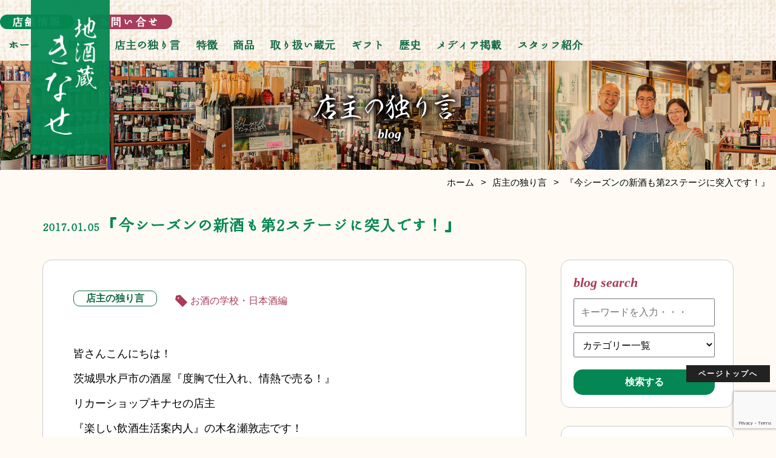

--- FILE ---
content_type: text/html; charset=UTF-8
request_url: https://liquor-shop-kinase.co.jp/2017/01/05/201701-article_5-html/
body_size: 13196
content:

<!doctype html>
<html dir="ltr" lang="ja"
	prefix="og: https://ogp.me/ns#" >
<head>
<!-- Google Tag Manager -->
<script>(function(w,d,s,l,i){w[l]=w[l]||[];w[l].push({'gtm.start':
new Date().getTime(),event:'gtm.js'});var f=d.getElementsByTagName(s)[0],
j=d.createElement(s),dl=l!='dataLayer'?'&l='+l:'';j.async=true;j.src=
'https://www.googletagmanager.com/gtm.js?id='+i+dl;f.parentNode.insertBefore(j,f);
})(window,document,'script','dataLayer','GTM-5XRDWK9');</script>
<!-- End Google Tag Manager -->    
<meta charset="UTF-8">
<script>
if ((navigator.userAgent.indexOf('iPhone') > 0) || navigator.userAgent.indexOf('iPod') > 0 || navigator.userAgent.indexOf('Android') > 0) {
document.write('<meta name="viewport" content="width=device-width,user-scalable=no,maximum-scale=1">');
}else{
document.write('<meta name="viewport" content="width=1080,user-scalable=yes,maximum-scale=1">');
}
</script>
<link rel="shortcut icon" type="image/vnd.microsoft.icon" href="/favicon.ico">
<meta http-equiv="X-UA-Compatible" content="IE=edge">
<link rel="profile" href="https://gmpg.org/xfn/11">
<link rel="icon" href="/favicon.ico">
<link rel="stylesheet" type="text/css" href="https://liquor-shop-kinase.co.jp/contents/wp-content/themes/kinase-child/assets/css/common/layout.css?20260117-2159">
<link rel="stylesheet" type="text/css" href="https://liquor-shop-kinase.co.jp/contents/wp-content/themes/kinase-child/assets/css/common/general.css?20260117-2159">
<link rel="stylesheet" type="text/css" href="https://liquor-shop-kinase.co.jp/contents/wp-content/themes/kinase-child/assets/css/contents.css?20260117-2159">
   
<script src="https://liquor-shop-kinase.co.jp/contents/wp-content/themes/kinase-child/assets/js/head.js"></script> 
<script src="https://liquor-shop-kinase.co.jp/contents/wp-content/themes/kinase-child/assets/js/lazysizes.min.js"></script>
<title>『今シーズンの新酒も第2ステージに突入です！』 - 茨城県水戸市の酒屋リカーショップキナセ</title>

		<!-- All in One SEO 4.2.4 - aioseo.com -->
		<meta name="robots" content="max-image-preview:large" />
		<link rel="canonical" href="https://liquor-shop-kinase.co.jp/2017/01/05/201701-article_5-html/" />
		<meta name="generator" content="All in One SEO (AIOSEO) 4.2.4 " />
		<meta property="og:locale" content="ja_JP" />
		<meta property="og:site_name" content="茨城県水戸市の酒屋リカーショップキナセ" />
		<meta property="og:type" content="article" />
		<meta property="og:title" content="『今シーズンの新酒も第2ステージに突入です！』 - 茨城県水戸市の酒屋リカーショップキナセ" />
		<meta property="og:url" content="https://liquor-shop-kinase.co.jp/2017/01/05/201701-article_5-html/" />
		<meta property="article:published_time" content="2017-01-05T09:03:11+00:00" />
		<meta property="article:modified_time" content="2017-01-05T09:03:11+00:00" />
		<meta name="twitter:card" content="summary" />
		<meta name="twitter:title" content="『今シーズンの新酒も第2ステージに突入です！』 - 茨城県水戸市の酒屋リカーショップキナセ" />
		<!-- All in One SEO -->

<link rel='stylesheet' id='wp-block-library-css'  href='https://liquor-shop-kinase.co.jp/contents/wp-includes/css/dist/block-library/style.min.css?ver=6.0.11' type='text/css' media='all' />
<style id='wp-block-library-inline-css' type='text/css'>
.has-text-align-justify{text-align:justify;}
</style>
<link rel='stylesheet' id='mediaelement-css'  href='https://liquor-shop-kinase.co.jp/contents/wp-includes/js/mediaelement/mediaelementplayer-legacy.min.css?ver=4.2.16' type='text/css' media='all' />
<link rel='stylesheet' id='wp-mediaelement-css'  href='https://liquor-shop-kinase.co.jp/contents/wp-includes/js/mediaelement/wp-mediaelement.min.css?ver=6.0.11' type='text/css' media='all' />
<style id='global-styles-inline-css' type='text/css'>
body{--wp--preset--color--black: #000000;--wp--preset--color--cyan-bluish-gray: #abb8c3;--wp--preset--color--white: #ffffff;--wp--preset--color--pale-pink: #f78da7;--wp--preset--color--vivid-red: #cf2e2e;--wp--preset--color--luminous-vivid-orange: #ff6900;--wp--preset--color--luminous-vivid-amber: #fcb900;--wp--preset--color--light-green-cyan: #7bdcb5;--wp--preset--color--vivid-green-cyan: #00d084;--wp--preset--color--pale-cyan-blue: #8ed1fc;--wp--preset--color--vivid-cyan-blue: #0693e3;--wp--preset--color--vivid-purple: #9b51e0;--wp--preset--gradient--vivid-cyan-blue-to-vivid-purple: linear-gradient(135deg,rgba(6,147,227,1) 0%,rgb(155,81,224) 100%);--wp--preset--gradient--light-green-cyan-to-vivid-green-cyan: linear-gradient(135deg,rgb(122,220,180) 0%,rgb(0,208,130) 100%);--wp--preset--gradient--luminous-vivid-amber-to-luminous-vivid-orange: linear-gradient(135deg,rgba(252,185,0,1) 0%,rgba(255,105,0,1) 100%);--wp--preset--gradient--luminous-vivid-orange-to-vivid-red: linear-gradient(135deg,rgba(255,105,0,1) 0%,rgb(207,46,46) 100%);--wp--preset--gradient--very-light-gray-to-cyan-bluish-gray: linear-gradient(135deg,rgb(238,238,238) 0%,rgb(169,184,195) 100%);--wp--preset--gradient--cool-to-warm-spectrum: linear-gradient(135deg,rgb(74,234,220) 0%,rgb(151,120,209) 20%,rgb(207,42,186) 40%,rgb(238,44,130) 60%,rgb(251,105,98) 80%,rgb(254,248,76) 100%);--wp--preset--gradient--blush-light-purple: linear-gradient(135deg,rgb(255,206,236) 0%,rgb(152,150,240) 100%);--wp--preset--gradient--blush-bordeaux: linear-gradient(135deg,rgb(254,205,165) 0%,rgb(254,45,45) 50%,rgb(107,0,62) 100%);--wp--preset--gradient--luminous-dusk: linear-gradient(135deg,rgb(255,203,112) 0%,rgb(199,81,192) 50%,rgb(65,88,208) 100%);--wp--preset--gradient--pale-ocean: linear-gradient(135deg,rgb(255,245,203) 0%,rgb(182,227,212) 50%,rgb(51,167,181) 100%);--wp--preset--gradient--electric-grass: linear-gradient(135deg,rgb(202,248,128) 0%,rgb(113,206,126) 100%);--wp--preset--gradient--midnight: linear-gradient(135deg,rgb(2,3,129) 0%,rgb(40,116,252) 100%);--wp--preset--duotone--dark-grayscale: url('#wp-duotone-dark-grayscale');--wp--preset--duotone--grayscale: url('#wp-duotone-grayscale');--wp--preset--duotone--purple-yellow: url('#wp-duotone-purple-yellow');--wp--preset--duotone--blue-red: url('#wp-duotone-blue-red');--wp--preset--duotone--midnight: url('#wp-duotone-midnight');--wp--preset--duotone--magenta-yellow: url('#wp-duotone-magenta-yellow');--wp--preset--duotone--purple-green: url('#wp-duotone-purple-green');--wp--preset--duotone--blue-orange: url('#wp-duotone-blue-orange');--wp--preset--font-size--small: 13px;--wp--preset--font-size--medium: 20px;--wp--preset--font-size--large: 36px;--wp--preset--font-size--x-large: 42px;}.has-black-color{color: var(--wp--preset--color--black) !important;}.has-cyan-bluish-gray-color{color: var(--wp--preset--color--cyan-bluish-gray) !important;}.has-white-color{color: var(--wp--preset--color--white) !important;}.has-pale-pink-color{color: var(--wp--preset--color--pale-pink) !important;}.has-vivid-red-color{color: var(--wp--preset--color--vivid-red) !important;}.has-luminous-vivid-orange-color{color: var(--wp--preset--color--luminous-vivid-orange) !important;}.has-luminous-vivid-amber-color{color: var(--wp--preset--color--luminous-vivid-amber) !important;}.has-light-green-cyan-color{color: var(--wp--preset--color--light-green-cyan) !important;}.has-vivid-green-cyan-color{color: var(--wp--preset--color--vivid-green-cyan) !important;}.has-pale-cyan-blue-color{color: var(--wp--preset--color--pale-cyan-blue) !important;}.has-vivid-cyan-blue-color{color: var(--wp--preset--color--vivid-cyan-blue) !important;}.has-vivid-purple-color{color: var(--wp--preset--color--vivid-purple) !important;}.has-black-background-color{background-color: var(--wp--preset--color--black) !important;}.has-cyan-bluish-gray-background-color{background-color: var(--wp--preset--color--cyan-bluish-gray) !important;}.has-white-background-color{background-color: var(--wp--preset--color--white) !important;}.has-pale-pink-background-color{background-color: var(--wp--preset--color--pale-pink) !important;}.has-vivid-red-background-color{background-color: var(--wp--preset--color--vivid-red) !important;}.has-luminous-vivid-orange-background-color{background-color: var(--wp--preset--color--luminous-vivid-orange) !important;}.has-luminous-vivid-amber-background-color{background-color: var(--wp--preset--color--luminous-vivid-amber) !important;}.has-light-green-cyan-background-color{background-color: var(--wp--preset--color--light-green-cyan) !important;}.has-vivid-green-cyan-background-color{background-color: var(--wp--preset--color--vivid-green-cyan) !important;}.has-pale-cyan-blue-background-color{background-color: var(--wp--preset--color--pale-cyan-blue) !important;}.has-vivid-cyan-blue-background-color{background-color: var(--wp--preset--color--vivid-cyan-blue) !important;}.has-vivid-purple-background-color{background-color: var(--wp--preset--color--vivid-purple) !important;}.has-black-border-color{border-color: var(--wp--preset--color--black) !important;}.has-cyan-bluish-gray-border-color{border-color: var(--wp--preset--color--cyan-bluish-gray) !important;}.has-white-border-color{border-color: var(--wp--preset--color--white) !important;}.has-pale-pink-border-color{border-color: var(--wp--preset--color--pale-pink) !important;}.has-vivid-red-border-color{border-color: var(--wp--preset--color--vivid-red) !important;}.has-luminous-vivid-orange-border-color{border-color: var(--wp--preset--color--luminous-vivid-orange) !important;}.has-luminous-vivid-amber-border-color{border-color: var(--wp--preset--color--luminous-vivid-amber) !important;}.has-light-green-cyan-border-color{border-color: var(--wp--preset--color--light-green-cyan) !important;}.has-vivid-green-cyan-border-color{border-color: var(--wp--preset--color--vivid-green-cyan) !important;}.has-pale-cyan-blue-border-color{border-color: var(--wp--preset--color--pale-cyan-blue) !important;}.has-vivid-cyan-blue-border-color{border-color: var(--wp--preset--color--vivid-cyan-blue) !important;}.has-vivid-purple-border-color{border-color: var(--wp--preset--color--vivid-purple) !important;}.has-vivid-cyan-blue-to-vivid-purple-gradient-background{background: var(--wp--preset--gradient--vivid-cyan-blue-to-vivid-purple) !important;}.has-light-green-cyan-to-vivid-green-cyan-gradient-background{background: var(--wp--preset--gradient--light-green-cyan-to-vivid-green-cyan) !important;}.has-luminous-vivid-amber-to-luminous-vivid-orange-gradient-background{background: var(--wp--preset--gradient--luminous-vivid-amber-to-luminous-vivid-orange) !important;}.has-luminous-vivid-orange-to-vivid-red-gradient-background{background: var(--wp--preset--gradient--luminous-vivid-orange-to-vivid-red) !important;}.has-very-light-gray-to-cyan-bluish-gray-gradient-background{background: var(--wp--preset--gradient--very-light-gray-to-cyan-bluish-gray) !important;}.has-cool-to-warm-spectrum-gradient-background{background: var(--wp--preset--gradient--cool-to-warm-spectrum) !important;}.has-blush-light-purple-gradient-background{background: var(--wp--preset--gradient--blush-light-purple) !important;}.has-blush-bordeaux-gradient-background{background: var(--wp--preset--gradient--blush-bordeaux) !important;}.has-luminous-dusk-gradient-background{background: var(--wp--preset--gradient--luminous-dusk) !important;}.has-pale-ocean-gradient-background{background: var(--wp--preset--gradient--pale-ocean) !important;}.has-electric-grass-gradient-background{background: var(--wp--preset--gradient--electric-grass) !important;}.has-midnight-gradient-background{background: var(--wp--preset--gradient--midnight) !important;}.has-small-font-size{font-size: var(--wp--preset--font-size--small) !important;}.has-medium-font-size{font-size: var(--wp--preset--font-size--medium) !important;}.has-large-font-size{font-size: var(--wp--preset--font-size--large) !important;}.has-x-large-font-size{font-size: var(--wp--preset--font-size--x-large) !important;}
</style>
<link rel='stylesheet' id='contact-form-7-css'  href='https://liquor-shop-kinase.co.jp/contents/wp-content/plugins/contact-form-7/includes/css/styles.css?ver=5.3.2' type='text/css' media='all' />
<link rel='stylesheet' id='contact-form-7-confirm-css'  href='https://liquor-shop-kinase.co.jp/contents/wp-content/plugins/contact-form-7-add-confirm/includes/css/styles.css?ver=5.1' type='text/css' media='all' />
<link rel='stylesheet' id='searchandfilter-css'  href='https://liquor-shop-kinase.co.jp/contents/wp-content/plugins/search-filter/style.css?ver=1' type='text/css' media='all' />
<link rel='stylesheet' id='wp-pagenavi-css'  href='https://liquor-shop-kinase.co.jp/contents/wp-content/plugins/wp-pagenavi/pagenavi-css.css?ver=2.70' type='text/css' media='all' />
<link rel='stylesheet' id='addtoany-css'  href='https://liquor-shop-kinase.co.jp/contents/wp-content/plugins/add-to-any/addtoany.min.css?ver=1.16' type='text/css' media='all' />
<link rel='stylesheet' id='jetpack_css-css'  href='https://liquor-shop-kinase.co.jp/contents/wp-content/plugins/jetpack/css/jetpack.css?ver=11.7.3' type='text/css' media='all' />
<script type='text/javascript' id='addtoany-core-js-before'>
window.a2a_config=window.a2a_config||{};a2a_config.callbacks=[];a2a_config.overlays=[];a2a_config.templates={};a2a_localize = {
	Share: "共有",
	Save: "ブックマーク",
	Subscribe: "購読",
	Email: "メール",
	Bookmark: "ブックマーク",
	ShowAll: "すべて表示する",
	ShowLess: "小さく表示する",
	FindServices: "サービスを探す",
	FindAnyServiceToAddTo: "追加するサービスを今すぐ探す",
	PoweredBy: "Powered by",
	ShareViaEmail: "メールでシェアする",
	SubscribeViaEmail: "メールで購読する",
	BookmarkInYourBrowser: "ブラウザにブックマーク",
	BookmarkInstructions: "このページをブックマークするには、 Ctrl+D または \u2318+D を押下。",
	AddToYourFavorites: "お気に入りに追加",
	SendFromWebOrProgram: "任意のメールアドレスまたはメールプログラムから送信",
	EmailProgram: "メールプログラム",
	More: "詳細&#8230;",
	ThanksForSharing: "共有ありがとうございます !",
	ThanksForFollowing: "フォローありがとうございます !"
};
</script>
<script type='text/javascript' async src='https://static.addtoany.com/menu/page.js' id='addtoany-core-js'></script>
<script type='text/javascript' src='https://liquor-shop-kinase.co.jp/contents/wp-includes/js/jquery/jquery.min.js?ver=3.6.0' id='jquery-core-js'></script>
<script type='text/javascript' src='https://liquor-shop-kinase.co.jp/contents/wp-includes/js/jquery/jquery-migrate.min.js?ver=3.3.2' id='jquery-migrate-js'></script>
<script type='text/javascript' async src='https://liquor-shop-kinase.co.jp/contents/wp-content/plugins/add-to-any/addtoany.min.js?ver=1.1' id='addtoany-jquery-js'></script>
	<style>img#wpstats{display:none}</style>
		<link rel="pingback" href="https://liquor-shop-kinase.co.jp/contents/xmlrpc.php"><style type="text/css">.recentcomments a{display:inline !important;padding:0 !important;margin:0 !important;}</style><script>
(function(d) {
var config = {
kitId: 'qnp7thr',
scriptTimeout: 3000,
async: true
},
h=d.documentElement,t=setTimeout(function(){h.className=h.className.replace(/\bwf-loading\b/g,"")+" wf-inactive";},config.scriptTimeout),tk=d.createElement("script"),f=false,s=d.getElementsByTagName("script")[0],a;h.className+=" wf-loading";tk.src='https://use.typekit.net/'+config.kitId+'.js';tk.async=true;tk.onload=tk.onreadystatechange=function(){a=this.readyState;if(f||a&&a!="complete"&&a!="loaded")return;f=true;clearTimeout(t);try{Typekit.load(config)}catch(e){}};s.parentNode.insertBefore(tk,s)
})(document);
</script>
</head>
<body>
<!-- Google Tag Manager (noscript) -->
<noscript><iframe src="https://www.googletagmanager.com/ns.html?id=GTM-5XRDWK9"
height="0" width="0" style="display:none;visibility:hidden"></iframe></noscript>
<!-- End Google Tag Manager (noscript) -->    
<div id="container">
<header id="gHeader">
  <p class="hd_logo"><a href="https://liquor-shop-kinase.co.jp/"><img src="https://liquor-shop-kinase.co.jp/contents/wp-content/themes/kinase-child/assets/img/common/hd_logo.png" alt="地酒蔵きなせ"></a></p>
  <div id="toggle" class="menu sp"><span class="top"></span><span class="middle"></span><span class="bottom"></span></div>
  <div class="hBox maruminold">
    <div class="naviUl">
      <ul class="linkList">
        <li><a href="https://liquor-shop-kinase.co.jp/store/" class="link01"><div class="img sp"><img src="https://liquor-shop-kinase.co.jp/contents/wp-content/themes/kinase-child/assets/img/common/sp_icon_shop.png" alt="店舗情報"></div>店舗情報</a></li>
        <li><a href="https://liquor-shop-kinase.co.jp/contact/" class="link02"><div class="img sp"><img src="https://liquor-shop-kinase.co.jp/contents/wp-content/themes/kinase-child/assets/img/common/sp_icon_mail.png" alt="お問い合せ"></div>お問い合せ</a></li>
        <li class="telBox sp">
          <p class="tel"><a href="tel:0292411025" id="gtm-tel-sp-nav"> <b>電話でお問い合せ</b> <span class="maruminold">029-241-1025</span></a></p>
        </li>
      </ul>
      <ul id="gNavi">
        <li><a href="https://liquor-shop-kinase.co.jp/">ホーム</a></li>
        <li><a href="https://liquor-shop-kinase.co.jp/news/">お知らせ</a></li>
        <li><a href="https://liquor-shop-kinase.co.jp/blog/">店主の独り言</a></li>
        <li><a href="https://liquor-shop-kinase.co.jp/feature/">特徴</a></li>
        <li><a href="https://liquor-shop-kinase.co.jp/products/">商品</a></li>
        <li><a href="https://liquor-shop-kinase.co.jp/breweries/">取り扱い蔵元</a></li>
        <li class="sp"><a href="https://liquor-shop-kinase.co.jp/kinase-chioce">ギフト・プレゼント・お土産</a></li>
        <li class="pc"><a href="https://liquor-shop-kinase.co.jp/kinase-chioce">ギフト</a></li>
        <li><a href="https://liquor-shop-kinase.co.jp/history/">歴史</a></li>
        <li><a href="https://liquor-shop-kinase.co.jp/media/">メディア掲載</a></li>
        <li><a href="https://liquor-shop-kinase.co.jp/staff/">スタッフ紹介</a></li>
        <li class="sp"><a href="https://liquor-shop-kinase.co.jp/policy/">個人情報保護方針</a></li>
      </ul>
    </div>
  </div>
</header><main>
<div class="mainVisual">
  <div class="ttlBox"> <img src="https://liquor-shop-kinase.co.jp/contents/wp-content/themes/kinase-child/assets/img/common/view_subPage.jpg" alt="" class="viewPhoto"/>
    <h1 class="ttl ttl001 shinryu">店主の独り言</h1>
    <p class="ttl_en roman">blog</p>
  </div>
</div>
<div class="pankuzu">
<div class="breadcrumbs">
<!--    
<div class="p-breadcrumb"><ol class="p-breadcrumb__lists" itemscope itemtype="http://schema.org/BreadcrumbList"><li itemscope itemprop="itemListElement" itemtype="http://schema.org/ListItem" class="p-breadcrumb__item"><a itemprop="item" href="https://liquor-shop-kinase.co.jp"><span itemprop="name">ホーム</span></a><meta itemprop="position" content="1"></li><li itemscope itemprop="itemListElement" itemtype="http://schema.org/ListItem" class="p-breadcrumb__item"><a itemprop="item" href="https://liquor-shop-kinase.co.jp/post"><span itemprop="name">店主の独り言</span></a><meta itemprop="position" content="2"></li><li itemscope itemprop="itemListElement" itemtype="http://schema.org/ListItem" class="p-breadcrumb__item"><a itemprop="item" href="https://liquor-shop-kinase.co.jp/post/54894"><span itemprop="name">『今シーズンの新酒も第2ステージに突入です！』</span></a><meta itemprop="position" content="3"></li></ol></div>--> 
    

<div class="p-breadcrumb"><ol class="p-breadcrumb__lists" itemscope itemtype="http://schema.org/BreadcrumbList"><li itemscope itemprop="itemListElement" itemtype="http://schema.org/ListItem" class="p-breadcrumb__item"><a itemprop="item" href="https://liquor-shop-kinase.co.jp"><span itemprop="name">ホーム</span></a><meta itemprop="position" content="1"></li><li itemscope itemprop="itemListElement" itemtype="http://schema.org/ListItem" class="p-breadcrumb__item"><a itemprop="item" href="https://liquor-shop-kinase.co.jp/blog"><span itemprop="name">店主の独り言</span></a><meta itemprop="position" content="2"></li><li itemscope itemprop="itemListElement" itemtype="http://schema.org/ListItem" class="p-breadcrumb__item"><a itemprop="item" href="https://liquor-shop-kinase.co.jp/2017/01/05/201701-article_5-html/"><span itemprop="name">『今シーズンの新酒も第2ステージに突入です！』</span></a><meta itemprop="position" content="3"></li></ol></div>    
    
    
    
</div>
</div>
  <section class="bg bg005 content_top">
    <div class="inner comBox">
      <div class="news__box">
        <h1 class="ttl ttl004 ttl_green maruminold"> <span class="txt">
          2017.01.05          </span><br class="sp">
          『今シーズンの新酒も第2ステージに突入です！』        </h1>
        <div class="news__box__left">
          <article>
            <div class="news_catBox">
              <ul class="blog_tag sList">
                <li><span class="tag">店主の独り言</span></a></li>
              </ul>
              <ul class="blog_tag sList">
                <li><a href="#">
                                                      お酒の学校・日本酒編</a></li>
              </ul>
            </div>
                        <div class="txt">
                
              <p>皆さんこんにちは！<br />茨城県水戸市の酒屋『度胸で仕入れ、情熱で売る！』<br />リカーショップキナセの店主<br />『楽しい飲酒生活案内人』の木名瀬敦志です！</p>
<div align="center"><a href="https://liquor-shop-kinase.co.jp/contents/wp-content/uploads/weebly/N000/000/005/148360694537399289180.jpg" target="_blank" rel="noopener"><img src="https://liquor-shop-kinase.co.jp/contents/wp-content/uploads/weebly/N000/000/005/148360694537399289180.jpg" width="203" height="360" class="up-image" alt="画像" title="画像を等倍で表示します" /></a></div>
<p>早いもので、年が明けてもう5日が経ってしまい、年を追うごとに一日の過ぎるのが早く感じます！今週末には、全国各地で成人式が開催され、華やかな式典が執り行われることでしょう。新成人の方々には是非、郷土の蔵元が造った今年の搾りたて日本酒の爽やかな味わいを楽しんでいただきたいと思います。</p>
<p>蔵元様では、今シーズンの酒造りもいよいよ第2ステージに突入し、酒造りも佳境を迎えます。私の店でも、12月のシーズン開始と同時に、各蔵元様から今年最初の搾りたて新酒が沢山入荷してきて、店内の冷蔵庫が一面新酒に彩られていましたが、年を越す頃には売り切れてしまった商品も出てきて、棚のところどころに空白が目立つようになってきています。</p>
<p>この状態を寂しいと思うか？次への準備？と思うかは気の持ちようですが、いかんせん、冷蔵庫の中に空きスペースがあるのは落ち着きません。が・・・そんな心配も、来週になれば何処かへ吹き飛んでしまいことになると思います。昨年のうちに注文していた商品が、搾り上がると同時にドンドン入荷してきます！</p>
<p>お酒の世界では、昔から『寒造り』と言われるように、寒さが一段と厳しくなるこれからの時期が、酒造りにとっては最高の季節を迎えます。身体の芯から底冷えするとはまさにこのことで、水仕事の多い蔵元で働く人間にとっては辛い季節ですが、美味しいお酒を造る上では、この寒さが無くてはならいんです！</p>
<p>また、今年度の酒造りに入って2か月くらい過ぎたちょうどこれからは、今年の気候にも慣れ、お米の状態も把握できて来るので、理想とする味わいに向かってベストの酒造りができるようになってきます。それでも、毎年変わる気象条件やお米の状態を見極めながら、今までの経験と勘を働かせて最良の物へと仕上げていく技術には感服してしまいます。</p>
<p>昨年に入荷してきた時には、まだ堅かった味わいのお酒も、ここにきて徐々に花開いてきています。正に、これからが日本酒ファンにとっては、飲むものが多過ぎて目移りしてしまう悩ましい時期でもあるんですね～。また、お酒同様に酒粕も段々とレベルアップしてきますので、そちらからも目が離せませんね・・・。次回は、出来たての『酒粕』についてお話ししたいと思います。</p>
<p>本日も、最後まで読んでいただきまして、ありがとうございました。</p>
<p>『もろはく完全攻略への道』<br /><a href="https://liquor-shop-kinase.co.jp/contents/2015/12/06/201512-article_6-html/" class="autohyperlink">liquor-shop-kinase.co.jp/contents/2015/12/06/201512-article_6-html/</a></p>
<p>『みどりさんの悩める季節がやってきた！』<br /><a href="https://liquor-shop-kinase.co.jp/contents/2016/11/20/201611-article_20-html/" class="autohyperlink">liquor-shop-kinase.co.jp/contents/2016/11/20/201611-article_20-html/</a></p>
<p>『酒屋が酒を飲む理由』<br /><a href="https://liquor-shop-kinase.co.jp/contents/2015/10/03/201510-article_3-html/" class="autohyperlink">liquor-shop-kinase.co.jp/contents/2015/10/03/201510-article_3-html/</a></p>
<p>『お酒の学校を始めます』<br /><a href="https://liquor-shop-kinase.co.jp/contents/2015/05/25/201505-article_3-html/" class="autohyperlink">liquor-shop-kinase.co.jp/contents/2015/05/25/201505-article_3-html/</a></p>
<p><iframe src="//www.facebook.com/plugins/follow?href=https%3A%2F%2Fwww.facebook.com%2Fprofile.php%3Fid%3D100005139524863&amp;layout=standard&amp;show_faces=true&amp;colorscheme=light&amp;width=450&amp;height=80" scrolling="no" frameborder="0" style="border:none; overflow:hidden; width:450px; height:80px;" allowTransparency="true"></iframe></p>
<p><a href="https://twitter.com/kinase_sake" class="twitter-follow-button" data-show-count="false" data-show-screen-name="false">Follow @kinase_sake</a> <script>!function(d,s,id){var js,fjs=d.getElementsByTagName(s)[0],p=/^http:/.test(d.location)?'http':'https';if(!d.getElementById(id)){js=d.createElement(s);js.id=id;js.src=p+'://platform.twitter.com/widgets.js';fjs.parentNode.insertBefore(js,fjs);}}(document, 'script', 'twitter-wjs');</script></p>
<p>お酒の最新入荷情報！<br /><a href="https://twitter.com/kinase_sake" class="autohyperlink">twitter.com/kinase_sake</a></p>
<p>フェイスブックもやってます！<br /><a href="https://www.facebook.com/kinasesaketen" class="autohyperlink">www.facebook.com/kinasesaketen</a></p>
<p>楽しい飲酒生活の未来の為に、ワンクリックをお願いします！<br />　　↓<br /><a href="http://blog.with2.net/link.php?1767003" title="人気ブログランキングへ"><img loading="lazy" src="http://blog.with2.net/img/banner/banner_23.gif" width="88" height="31" border="0" /></a><br /><a href="http://blog.with2.net/link.php?1767003" style="font-size:12px;">人気ブログランキングへ</a></p>
<p><span id="more-54894"></span></p>
<div class="addtoany_share_save_container addtoany_content addtoany_content_bottom"><div class="a2a_kit a2a_kit_size_32 addtoany_list" data-a2a-url="https://liquor-shop-kinase.co.jp/2017/01/05/201701-article_5-html/" data-a2a-title="『今シーズンの新酒も第2ステージに突入です！』"><a class="a2a_button_facebook" href="https://www.addtoany.com/add_to/facebook?linkurl=https%3A%2F%2Fliquor-shop-kinase.co.jp%2F2017%2F01%2F05%2F201701-article_5-html%2F&amp;linkname=%E3%80%8E%E4%BB%8A%E3%82%B7%E3%83%BC%E3%82%BA%E3%83%B3%E3%81%AE%E6%96%B0%E9%85%92%E3%82%82%E7%AC%AC2%E3%82%B9%E3%83%86%E3%83%BC%E3%82%B8%E3%81%AB%E7%AA%81%E5%85%A5%E3%81%A7%E3%81%99%EF%BC%81%E3%80%8F" title="Facebook" rel="nofollow noopener" target="_blank"></a><a class="a2a_button_twitter" href="https://www.addtoany.com/add_to/twitter?linkurl=https%3A%2F%2Fliquor-shop-kinase.co.jp%2F2017%2F01%2F05%2F201701-article_5-html%2F&amp;linkname=%E3%80%8E%E4%BB%8A%E3%82%B7%E3%83%BC%E3%82%BA%E3%83%B3%E3%81%AE%E6%96%B0%E9%85%92%E3%82%82%E7%AC%AC2%E3%82%B9%E3%83%86%E3%83%BC%E3%82%B8%E3%81%AB%E7%AA%81%E5%85%A5%E3%81%A7%E3%81%99%EF%BC%81%E3%80%8F" title="Twitter" rel="nofollow noopener" target="_blank"></a><a class="a2a_dd addtoany_share_save addtoany_share" href="https://www.addtoany.com/share"></a></div></div>            </div>
          </article>
          <div class="articleBtnBox">
			  <span class="articleBtn back-btn">
          <a href="https://liquor-shop-kinase.co.jp/2016/12/29/201612-article_29-html/" rel="prev">前の記事へ</a></span>

 <span class="articleBtn next-btn"><a href="https://liquor-shop-kinase.co.jp/2017/01/06/201701-article_6-html/" rel="next">次の記事へ</a></span>
			  
			  
			  
			  

			 
          </div>
        </div>
        <div class="news__box__right">
          <div class="side__list">
  <p class="ttl ttl_en roman ttl_red">blog search</p>
  
				<form action="" method="post" class="searchandfilter">
					<div>
						<ul><li><input type="text" name="ofsearch" placeholder="キーワードを入力・・・" value=""></li><li><select  name='ofcategory' id='ofcategory' class='postform' >
	<option value='0' selected='selected'>カテゴリー一覧</option>
	<option class="level-0" value="118">雑感</option>
	<option class="level-0" value="119">商品紹介</option>
	<option class="level-0" value="120">お酒を楽しむ会</option>
	<option class="level-0" value="121">酒場放浪記</option>
	<option class="level-0" value="122">蔵元訪問記</option>
	<option class="level-0" value="123">よろず相談</option>
	<option class="level-0" value="124">親父の着物日記</option>
	<option class="level-0" value="125">お酒の学校・日本酒編</option>
	<option class="level-0" value="126">お酒の学校・焼酎編</option>
	<option class="level-0" value="127">お酒の学校・ワイン編</option>
	<option class="level-0" value="128">お酒の学校・ウイスキー編</option>
	<option class="level-0" value="129">クラフトビール</option>
	<option class="level-0" value="130">立ち飲みきなせ</option>
	<option class="level-0" value="132">お知らせ</option>
	<option class="level-0" value="117">晩酌日記</option>
</select>
<input type="hidden" name="ofcategory_operator" value="and" /></li><li><input type="hidden" name="ofsubmitted" value="1">
							<input type="submit" value="検索する">
						</li></ul></div>
				</form> </div>
<style>
.side__list form select {
    -webkit-appearance:auto;
}
    .side__list form{
        margin:0;
    }
    .side__list form input,
    .side__list form select{  
        width:100% !important;
    }
    .side__list form li{  
        width:100%;
    }
    .side__list form input[type="submit"]{
      margin:10px 0 0 0;  
        background:#048752;
        border:none;
        border-radius:15px;
        cursor: pointer;
        color:#fff;
        font-weight:700;
    }
</style>
<div class="side__list">
  <p class="ttl ttl_en roman ttl_red">category</p>
  <ul class="sList">
    <li><a href="https://liquor-shop-kinase.co.jp/%e9%9b%91%e6%84%9f/">雑感（635）</a></li><li><a href="https://liquor-shop-kinase.co.jp/%e5%95%86%e5%93%81%e7%b4%b9%e4%bb%8b/">商品紹介（110）</a></li><li><a href="https://liquor-shop-kinase.co.jp/%e3%81%8a%e9%85%92%e3%82%92%e6%a5%bd%e3%81%97%e3%82%80%e4%bc%9a/">お酒を楽しむ会（147）</a></li><li><a href="https://liquor-shop-kinase.co.jp/%e9%85%92%e5%a0%b4%e6%94%be%e6%b5%aa%e8%a8%98/">酒場放浪記（125）</a></li><li><a href="https://liquor-shop-kinase.co.jp/%e8%94%b5%e5%85%83%e8%a8%aa%e5%95%8f%e8%a8%98/">蔵元訪問記（103）</a></li><li><a href="https://liquor-shop-kinase.co.jp/%e3%82%88%e3%82%8d%e3%81%9a%e7%9b%b8%e8%ab%87/">よろず相談（118）</a></li><li><a href="https://liquor-shop-kinase.co.jp/%e8%a6%aa%e7%88%b6%e3%81%ae%e7%9d%80%e7%89%a9%e6%97%a5%e8%a8%98/">親父の着物日記（5）</a></li><li><a href="https://liquor-shop-kinase.co.jp/%e3%81%8a%e9%85%92%e3%81%ae%e5%ad%a6%e6%a0%a1%e3%83%bb%e6%97%a5%e6%9c%ac%e9%85%92%e7%b7%a8/">お酒の学校・日本酒編（1680）</a></li><li><a href="https://liquor-shop-kinase.co.jp/%e3%81%8a%e9%85%92%e3%81%ae%e5%ad%a6%e6%a0%a1%e3%83%bb%e7%84%bc%e9%85%8e%e7%b7%a8/">お酒の学校・焼酎編（353）</a></li><li><a href="https://liquor-shop-kinase.co.jp/%e3%81%8a%e9%85%92%e3%81%ae%e5%ad%a6%e6%a0%a1%e3%83%bb%e3%83%af%e3%82%a4%e3%83%b3%e7%b7%a8/">お酒の学校・ワイン編（160）</a></li><li><a href="https://liquor-shop-kinase.co.jp/%e3%81%8a%e9%85%92%e3%81%ae%e5%ad%a6%e6%a0%a1%e3%83%bb%e3%82%a6%e3%82%a4%e3%82%b9%e3%82%ad%e3%83%bc%e7%b7%a8/">お酒の学校・ウイスキー編（158）</a></li><li><a href="https://liquor-shop-kinase.co.jp/%e3%82%af%e3%83%a9%e3%83%95%e3%83%88%e3%83%93%e3%83%bc%e3%83%ab/">クラフトビール（242）</a></li><li><a href="https://liquor-shop-kinase.co.jp/%e7%ab%8b%e3%81%a1%e9%a3%b2%e3%81%bf%e3%81%8d%e3%81%aa%e3%81%9b/">立ち飲みきなせ（12）</a></li><li><a href="https://liquor-shop-kinase.co.jp/%e3%81%8a%e7%9f%a5%e3%82%89%e3%81%9b/">お知らせ（450）</a></li><li><a href="https://liquor-shop-kinase.co.jp/%e6%99%a9%e9%85%8c%e6%97%a5%e8%a8%98/">晩酌日記（304）</a></li>    </a>
    </li>
  </ul>
</div>
<div class="side__list">
  <p class="ttl ttl_en maruminold ttl_red">月別</p>
  <ul class="sList">
    	<li><a href='https://liquor-shop-kinase.co.jp/2026/01/'>2026年1月 &nbsp;(17)</a></li>
	<li><a href='https://liquor-shop-kinase.co.jp/2025/12/'>2025年12月 &nbsp;(31)</a></li>
	<li><a href='https://liquor-shop-kinase.co.jp/2025/11/'>2025年11月 &nbsp;(30)</a></li>
	<li><a href='https://liquor-shop-kinase.co.jp/2025/10/'>2025年10月 &nbsp;(31)</a></li>
	<li><a href='https://liquor-shop-kinase.co.jp/2025/09/'>2025年9月 &nbsp;(30)</a></li>
	<li><a href='https://liquor-shop-kinase.co.jp/2025/08/'>2025年8月 &nbsp;(31)</a></li>
	<li><a href='https://liquor-shop-kinase.co.jp/2025/07/'>2025年7月 &nbsp;(31)</a></li>
	<li><a href='https://liquor-shop-kinase.co.jp/2025/06/'>2025年6月 &nbsp;(30)</a></li>
	<li><a href='https://liquor-shop-kinase.co.jp/2025/05/'>2025年5月 &nbsp;(31)</a></li>
	<li><a href='https://liquor-shop-kinase.co.jp/2025/04/'>2025年4月 &nbsp;(30)</a></li>
	<li><a href='https://liquor-shop-kinase.co.jp/2025/03/'>2025年3月 &nbsp;(31)</a></li>
	<li><a href='https://liquor-shop-kinase.co.jp/2025/02/'>2025年2月 &nbsp;(28)</a></li>
	<li><a href='https://liquor-shop-kinase.co.jp/2025/01/'>2025年1月 &nbsp;(31)</a></li>
	<li><a href='https://liquor-shop-kinase.co.jp/2024/12/'>2024年12月 &nbsp;(31)</a></li>
	<li><a href='https://liquor-shop-kinase.co.jp/2024/11/'>2024年11月 &nbsp;(30)</a></li>
	<li><a href='https://liquor-shop-kinase.co.jp/2024/10/'>2024年10月 &nbsp;(31)</a></li>
	<li><a href='https://liquor-shop-kinase.co.jp/2024/09/'>2024年9月 &nbsp;(30)</a></li>
	<li><a href='https://liquor-shop-kinase.co.jp/2024/08/'>2024年8月 &nbsp;(31)</a></li>
	<li><a href='https://liquor-shop-kinase.co.jp/2024/07/'>2024年7月 &nbsp;(31)</a></li>
	<li><a href='https://liquor-shop-kinase.co.jp/2024/06/'>2024年6月 &nbsp;(30)</a></li>
	<li><a href='https://liquor-shop-kinase.co.jp/2024/05/'>2024年5月 &nbsp;(31)</a></li>
	<li><a href='https://liquor-shop-kinase.co.jp/2024/04/'>2024年4月 &nbsp;(30)</a></li>
	<li><a href='https://liquor-shop-kinase.co.jp/2024/03/'>2024年3月 &nbsp;(31)</a></li>
	<li><a href='https://liquor-shop-kinase.co.jp/2024/02/'>2024年2月 &nbsp;(29)</a></li>
	<li><a href='https://liquor-shop-kinase.co.jp/2024/01/'>2024年1月 &nbsp;(31)</a></li>
	<li><a href='https://liquor-shop-kinase.co.jp/2023/12/'>2023年12月 &nbsp;(31)</a></li>
	<li><a href='https://liquor-shop-kinase.co.jp/2023/11/'>2023年11月 &nbsp;(30)</a></li>
	<li><a href='https://liquor-shop-kinase.co.jp/2023/10/'>2023年10月 &nbsp;(31)</a></li>
	<li><a href='https://liquor-shop-kinase.co.jp/2023/09/'>2023年9月 &nbsp;(30)</a></li>
	<li><a href='https://liquor-shop-kinase.co.jp/2023/08/'>2023年8月 &nbsp;(31)</a></li>
	<li><a href='https://liquor-shop-kinase.co.jp/2023/07/'>2023年7月 &nbsp;(31)</a></li>
	<li><a href='https://liquor-shop-kinase.co.jp/2023/06/'>2023年6月 &nbsp;(30)</a></li>
	<li><a href='https://liquor-shop-kinase.co.jp/2023/05/'>2023年5月 &nbsp;(31)</a></li>
	<li><a href='https://liquor-shop-kinase.co.jp/2023/04/'>2023年4月 &nbsp;(31)</a></li>
	<li><a href='https://liquor-shop-kinase.co.jp/2023/03/'>2023年3月 &nbsp;(31)</a></li>
	<li><a href='https://liquor-shop-kinase.co.jp/2023/02/'>2023年2月 &nbsp;(28)</a></li>
	<li><a href='https://liquor-shop-kinase.co.jp/2023/01/'>2023年1月 &nbsp;(31)</a></li>
	<li><a href='https://liquor-shop-kinase.co.jp/2022/12/'>2022年12月 &nbsp;(31)</a></li>
	<li><a href='https://liquor-shop-kinase.co.jp/2022/11/'>2022年11月 &nbsp;(30)</a></li>
	<li><a href='https://liquor-shop-kinase.co.jp/2022/10/'>2022年10月 &nbsp;(31)</a></li>
	<li><a href='https://liquor-shop-kinase.co.jp/2022/09/'>2022年9月 &nbsp;(30)</a></li>
	<li><a href='https://liquor-shop-kinase.co.jp/2022/08/'>2022年8月 &nbsp;(31)</a></li>
	<li><a href='https://liquor-shop-kinase.co.jp/2022/07/'>2022年7月 &nbsp;(31)</a></li>
	<li><a href='https://liquor-shop-kinase.co.jp/2022/06/'>2022年6月 &nbsp;(30)</a></li>
	<li><a href='https://liquor-shop-kinase.co.jp/2022/05/'>2022年5月 &nbsp;(31)</a></li>
	<li><a href='https://liquor-shop-kinase.co.jp/2022/04/'>2022年4月 &nbsp;(30)</a></li>
	<li><a href='https://liquor-shop-kinase.co.jp/2022/03/'>2022年3月 &nbsp;(31)</a></li>
	<li><a href='https://liquor-shop-kinase.co.jp/2022/02/'>2022年2月 &nbsp;(28)</a></li>
	<li><a href='https://liquor-shop-kinase.co.jp/2022/01/'>2022年1月 &nbsp;(31)</a></li>
	<li><a href='https://liquor-shop-kinase.co.jp/2021/12/'>2021年12月 &nbsp;(31)</a></li>
	<li><a href='https://liquor-shop-kinase.co.jp/2021/11/'>2021年11月 &nbsp;(30)</a></li>
	<li><a href='https://liquor-shop-kinase.co.jp/2021/10/'>2021年10月 &nbsp;(31)</a></li>
	<li><a href='https://liquor-shop-kinase.co.jp/2021/09/'>2021年9月 &nbsp;(30)</a></li>
	<li><a href='https://liquor-shop-kinase.co.jp/2021/08/'>2021年8月 &nbsp;(31)</a></li>
	<li><a href='https://liquor-shop-kinase.co.jp/2021/07/'>2021年7月 &nbsp;(31)</a></li>
	<li><a href='https://liquor-shop-kinase.co.jp/2021/06/'>2021年6月 &nbsp;(30)</a></li>
	<li><a href='https://liquor-shop-kinase.co.jp/2021/05/'>2021年5月 &nbsp;(31)</a></li>
	<li><a href='https://liquor-shop-kinase.co.jp/2021/04/'>2021年4月 &nbsp;(30)</a></li>
	<li><a href='https://liquor-shop-kinase.co.jp/2021/03/'>2021年3月 &nbsp;(31)</a></li>
	<li><a href='https://liquor-shop-kinase.co.jp/2021/02/'>2021年2月 &nbsp;(28)</a></li>
	<li><a href='https://liquor-shop-kinase.co.jp/2021/01/'>2021年1月 &nbsp;(31)</a></li>
	<li><a href='https://liquor-shop-kinase.co.jp/2020/12/'>2020年12月 &nbsp;(31)</a></li>
	<li><a href='https://liquor-shop-kinase.co.jp/2020/11/'>2020年11月 &nbsp;(30)</a></li>
	<li><a href='https://liquor-shop-kinase.co.jp/2020/10/'>2020年10月 &nbsp;(31)</a></li>
	<li><a href='https://liquor-shop-kinase.co.jp/2020/09/'>2020年9月 &nbsp;(30)</a></li>
	<li><a href='https://liquor-shop-kinase.co.jp/2020/08/'>2020年8月 &nbsp;(31)</a></li>
	<li><a href='https://liquor-shop-kinase.co.jp/2020/07/'>2020年7月 &nbsp;(31)</a></li>
	<li><a href='https://liquor-shop-kinase.co.jp/2020/06/'>2020年6月 &nbsp;(30)</a></li>
	<li><a href='https://liquor-shop-kinase.co.jp/2020/05/'>2020年5月 &nbsp;(31)</a></li>
	<li><a href='https://liquor-shop-kinase.co.jp/2020/04/'>2020年4月 &nbsp;(30)</a></li>
	<li><a href='https://liquor-shop-kinase.co.jp/2020/03/'>2020年3月 &nbsp;(31)</a></li>
	<li><a href='https://liquor-shop-kinase.co.jp/2020/02/'>2020年2月 &nbsp;(29)</a></li>
	<li><a href='https://liquor-shop-kinase.co.jp/2020/01/'>2020年1月 &nbsp;(31)</a></li>
	<li><a href='https://liquor-shop-kinase.co.jp/2019/12/'>2019年12月 &nbsp;(31)</a></li>
	<li><a href='https://liquor-shop-kinase.co.jp/2019/11/'>2019年11月 &nbsp;(30)</a></li>
	<li><a href='https://liquor-shop-kinase.co.jp/2019/10/'>2019年10月 &nbsp;(31)</a></li>
	<li><a href='https://liquor-shop-kinase.co.jp/2019/09/'>2019年9月 &nbsp;(30)</a></li>
	<li><a href='https://liquor-shop-kinase.co.jp/2019/08/'>2019年8月 &nbsp;(31)</a></li>
	<li><a href='https://liquor-shop-kinase.co.jp/2019/07/'>2019年7月 &nbsp;(31)</a></li>
	<li><a href='https://liquor-shop-kinase.co.jp/2019/06/'>2019年6月 &nbsp;(30)</a></li>
	<li><a href='https://liquor-shop-kinase.co.jp/2019/05/'>2019年5月 &nbsp;(31)</a></li>
	<li><a href='https://liquor-shop-kinase.co.jp/2019/04/'>2019年4月 &nbsp;(30)</a></li>
	<li><a href='https://liquor-shop-kinase.co.jp/2019/03/'>2019年3月 &nbsp;(31)</a></li>
	<li><a href='https://liquor-shop-kinase.co.jp/2019/02/'>2019年2月 &nbsp;(28)</a></li>
	<li><a href='https://liquor-shop-kinase.co.jp/2019/01/'>2019年1月 &nbsp;(31)</a></li>
	<li><a href='https://liquor-shop-kinase.co.jp/2018/12/'>2018年12月 &nbsp;(31)</a></li>
	<li><a href='https://liquor-shop-kinase.co.jp/2018/11/'>2018年11月 &nbsp;(30)</a></li>
	<li><a href='https://liquor-shop-kinase.co.jp/2018/10/'>2018年10月 &nbsp;(31)</a></li>
	<li><a href='https://liquor-shop-kinase.co.jp/2018/09/'>2018年9月 &nbsp;(30)</a></li>
	<li><a href='https://liquor-shop-kinase.co.jp/2018/08/'>2018年8月 &nbsp;(31)</a></li>
	<li><a href='https://liquor-shop-kinase.co.jp/2018/07/'>2018年7月 &nbsp;(31)</a></li>
	<li><a href='https://liquor-shop-kinase.co.jp/2018/06/'>2018年6月 &nbsp;(30)</a></li>
	<li><a href='https://liquor-shop-kinase.co.jp/2018/05/'>2018年5月 &nbsp;(31)</a></li>
	<li><a href='https://liquor-shop-kinase.co.jp/2018/04/'>2018年4月 &nbsp;(30)</a></li>
	<li><a href='https://liquor-shop-kinase.co.jp/2018/03/'>2018年3月 &nbsp;(31)</a></li>
	<li><a href='https://liquor-shop-kinase.co.jp/2018/02/'>2018年2月 &nbsp;(28)</a></li>
	<li><a href='https://liquor-shop-kinase.co.jp/2018/01/'>2018年1月 &nbsp;(31)</a></li>
	<li><a href='https://liquor-shop-kinase.co.jp/2017/12/'>2017年12月 &nbsp;(31)</a></li>
	<li><a href='https://liquor-shop-kinase.co.jp/2017/11/'>2017年11月 &nbsp;(30)</a></li>
	<li><a href='https://liquor-shop-kinase.co.jp/2017/10/'>2017年10月 &nbsp;(31)</a></li>
	<li><a href='https://liquor-shop-kinase.co.jp/2017/09/'>2017年9月 &nbsp;(30)</a></li>
	<li><a href='https://liquor-shop-kinase.co.jp/2017/08/'>2017年8月 &nbsp;(31)</a></li>
	<li><a href='https://liquor-shop-kinase.co.jp/2017/07/'>2017年7月 &nbsp;(31)</a></li>
	<li><a href='https://liquor-shop-kinase.co.jp/2017/06/'>2017年6月 &nbsp;(30)</a></li>
	<li><a href='https://liquor-shop-kinase.co.jp/2017/05/'>2017年5月 &nbsp;(31)</a></li>
	<li><a href='https://liquor-shop-kinase.co.jp/2017/04/'>2017年4月 &nbsp;(30)</a></li>
	<li><a href='https://liquor-shop-kinase.co.jp/2017/03/'>2017年3月 &nbsp;(31)</a></li>
	<li><a href='https://liquor-shop-kinase.co.jp/2017/02/'>2017年2月 &nbsp;(28)</a></li>
	<li><a href='https://liquor-shop-kinase.co.jp/2017/01/'>2017年1月 &nbsp;(31)</a></li>
	<li><a href='https://liquor-shop-kinase.co.jp/2016/12/'>2016年12月 &nbsp;(31)</a></li>
	<li><a href='https://liquor-shop-kinase.co.jp/2016/11/'>2016年11月 &nbsp;(30)</a></li>
	<li><a href='https://liquor-shop-kinase.co.jp/2016/10/'>2016年10月 &nbsp;(31)</a></li>
	<li><a href='https://liquor-shop-kinase.co.jp/2016/09/'>2016年9月 &nbsp;(30)</a></li>
	<li><a href='https://liquor-shop-kinase.co.jp/2016/08/'>2016年8月 &nbsp;(31)</a></li>
	<li><a href='https://liquor-shop-kinase.co.jp/2016/07/'>2016年7月 &nbsp;(31)</a></li>
	<li><a href='https://liquor-shop-kinase.co.jp/2016/06/'>2016年6月 &nbsp;(30)</a></li>
	<li><a href='https://liquor-shop-kinase.co.jp/2016/05/'>2016年5月 &nbsp;(31)</a></li>
	<li><a href='https://liquor-shop-kinase.co.jp/2016/04/'>2016年4月 &nbsp;(30)</a></li>
	<li><a href='https://liquor-shop-kinase.co.jp/2016/03/'>2016年3月 &nbsp;(31)</a></li>
	<li><a href='https://liquor-shop-kinase.co.jp/2016/02/'>2016年2月 &nbsp;(29)</a></li>
	<li><a href='https://liquor-shop-kinase.co.jp/2016/01/'>2016年1月 &nbsp;(31)</a></li>
	<li><a href='https://liquor-shop-kinase.co.jp/2015/12/'>2015年12月 &nbsp;(31)</a></li>
	<li><a href='https://liquor-shop-kinase.co.jp/2015/11/'>2015年11月 &nbsp;(30)</a></li>
	<li><a href='https://liquor-shop-kinase.co.jp/2015/10/'>2015年10月 &nbsp;(31)</a></li>
	<li><a href='https://liquor-shop-kinase.co.jp/2015/09/'>2015年9月 &nbsp;(30)</a></li>
	<li><a href='https://liquor-shop-kinase.co.jp/2015/08/'>2015年8月 &nbsp;(31)</a></li>
	<li><a href='https://liquor-shop-kinase.co.jp/2015/07/'>2015年7月 &nbsp;(31)</a></li>
	<li><a href='https://liquor-shop-kinase.co.jp/2015/06/'>2015年6月 &nbsp;(30)</a></li>
	<li><a href='https://liquor-shop-kinase.co.jp/2015/05/'>2015年5月 &nbsp;(9)</a></li>
	<li><a href='https://liquor-shop-kinase.co.jp/2015/04/'>2015年4月 &nbsp;(10)</a></li>
	<li><a href='https://liquor-shop-kinase.co.jp/2015/03/'>2015年3月 &nbsp;(21)</a></li>
	<li><a href='https://liquor-shop-kinase.co.jp/2015/01/'>2015年1月 &nbsp;(3)</a></li>
	<li><a href='https://liquor-shop-kinase.co.jp/2014/12/'>2014年12月 &nbsp;(9)</a></li>
	<li><a href='https://liquor-shop-kinase.co.jp/2014/11/'>2014年11月 &nbsp;(7)</a></li>
	<li><a href='https://liquor-shop-kinase.co.jp/2014/10/'>2014年10月 &nbsp;(8)</a></li>
	<li><a href='https://liquor-shop-kinase.co.jp/2014/09/'>2014年9月 &nbsp;(7)</a></li>
	<li><a href='https://liquor-shop-kinase.co.jp/2014/08/'>2014年8月 &nbsp;(8)</a></li>
	<li><a href='https://liquor-shop-kinase.co.jp/2014/07/'>2014年7月 &nbsp;(10)</a></li>
	<li><a href='https://liquor-shop-kinase.co.jp/2014/06/'>2014年6月 &nbsp;(11)</a></li>
	<li><a href='https://liquor-shop-kinase.co.jp/2014/05/'>2014年5月 &nbsp;(6)</a></li>
	<li><a href='https://liquor-shop-kinase.co.jp/2014/04/'>2014年4月 &nbsp;(5)</a></li>
	<li><a href='https://liquor-shop-kinase.co.jp/2014/03/'>2014年3月 &nbsp;(10)</a></li>
	<li><a href='https://liquor-shop-kinase.co.jp/2014/02/'>2014年2月 &nbsp;(10)</a></li>
	<li><a href='https://liquor-shop-kinase.co.jp/2014/01/'>2014年1月 &nbsp;(5)</a></li>
	<li><a href='https://liquor-shop-kinase.co.jp/2013/12/'>2013年12月 &nbsp;(11)</a></li>
	<li><a href='https://liquor-shop-kinase.co.jp/2013/11/'>2013年11月 &nbsp;(6)</a></li>
	<li><a href='https://liquor-shop-kinase.co.jp/2013/10/'>2013年10月 &nbsp;(23)</a></li>
	<li><a href='https://liquor-shop-kinase.co.jp/2013/09/'>2013年9月 &nbsp;(25)</a></li>
	<li><a href='https://liquor-shop-kinase.co.jp/2013/08/'>2013年8月 &nbsp;(8)</a></li>
	<li><a href='https://liquor-shop-kinase.co.jp/2013/07/'>2013年7月 &nbsp;(14)</a></li>
	<li><a href='https://liquor-shop-kinase.co.jp/2013/06/'>2013年6月 &nbsp;(18)</a></li>
	<li><a href='https://liquor-shop-kinase.co.jp/2013/05/'>2013年5月 &nbsp;(10)</a></li>
	<li><a href='https://liquor-shop-kinase.co.jp/2013/04/'>2013年4月 &nbsp;(9)</a></li>
	<li><a href='https://liquor-shop-kinase.co.jp/2013/03/'>2013年3月 &nbsp;(7)</a></li>
	<li><a href='https://liquor-shop-kinase.co.jp/2013/02/'>2013年2月 &nbsp;(12)</a></li>
	<li><a href='https://liquor-shop-kinase.co.jp/2013/01/'>2013年1月 &nbsp;(10)</a></li>
	<li><a href='https://liquor-shop-kinase.co.jp/2012/12/'>2012年12月 &nbsp;(13)</a></li>
	<li><a href='https://liquor-shop-kinase.co.jp/2012/11/'>2012年11月 &nbsp;(25)</a></li>
	<li><a href='https://liquor-shop-kinase.co.jp/2012/10/'>2012年10月 &nbsp;(13)</a></li>
	<li><a href='https://liquor-shop-kinase.co.jp/2012/09/'>2012年9月 &nbsp;(14)</a></li>
	<li><a href='https://liquor-shop-kinase.co.jp/2012/08/'>2012年8月 &nbsp;(9)</a></li>
	<li><a href='https://liquor-shop-kinase.co.jp/2012/07/'>2012年7月 &nbsp;(12)</a></li>
	<li><a href='https://liquor-shop-kinase.co.jp/2012/06/'>2012年6月 &nbsp;(19)</a></li>
	<li><a href='https://liquor-shop-kinase.co.jp/2012/05/'>2012年5月 &nbsp;(13)</a></li>
	<li><a href='https://liquor-shop-kinase.co.jp/2012/04/'>2012年4月 &nbsp;(13)</a></li>
	<li><a href='https://liquor-shop-kinase.co.jp/2012/03/'>2012年3月 &nbsp;(17)</a></li>
	<li><a href='https://liquor-shop-kinase.co.jp/2012/02/'>2012年2月 &nbsp;(6)</a></li>
	<li><a href='https://liquor-shop-kinase.co.jp/2012/01/'>2012年1月 &nbsp;(9)</a></li>
	<li><a href='https://liquor-shop-kinase.co.jp/2011/12/'>2011年12月 &nbsp;(11)</a></li>
	<li><a href='https://liquor-shop-kinase.co.jp/2011/11/'>2011年11月 &nbsp;(8)</a></li>
	<li><a href='https://liquor-shop-kinase.co.jp/2011/10/'>2011年10月 &nbsp;(8)</a></li>
	<li><a href='https://liquor-shop-kinase.co.jp/2011/09/'>2011年9月 &nbsp;(8)</a></li>
	<li><a href='https://liquor-shop-kinase.co.jp/2011/08/'>2011年8月 &nbsp;(8)</a></li>
	<li><a href='https://liquor-shop-kinase.co.jp/2011/07/'>2011年7月 &nbsp;(8)</a></li>
	<li><a href='https://liquor-shop-kinase.co.jp/2011/06/'>2011年6月 &nbsp;(7)</a></li>
	<li><a href='https://liquor-shop-kinase.co.jp/2011/05/'>2011年5月 &nbsp;(4)</a></li>
	<li><a href='https://liquor-shop-kinase.co.jp/2011/04/'>2011年4月 &nbsp;(1)</a></li>
	<li><a href='https://liquor-shop-kinase.co.jp/2011/03/'>2011年3月 &nbsp;(5)</a></li>
	<li><a href='https://liquor-shop-kinase.co.jp/2011/02/'>2011年2月 &nbsp;(10)</a></li>
	<li><a href='https://liquor-shop-kinase.co.jp/2011/01/'>2011年1月 &nbsp;(6)</a></li>
	<li><a href='https://liquor-shop-kinase.co.jp/2010/12/'>2010年12月 &nbsp;(9)</a></li>
	<li><a href='https://liquor-shop-kinase.co.jp/2010/11/'>2010年11月 &nbsp;(4)</a></li>
	<li><a href='https://liquor-shop-kinase.co.jp/2010/10/'>2010年10月 &nbsp;(5)</a></li>
	<li><a href='https://liquor-shop-kinase.co.jp/2010/09/'>2010年9月 &nbsp;(13)</a></li>
	<li><a href='https://liquor-shop-kinase.co.jp/2010/08/'>2010年8月 &nbsp;(2)</a></li>
	<li><a href='https://liquor-shop-kinase.co.jp/2010/07/'>2010年7月 &nbsp;(1)</a></li>
	<li><a href='https://liquor-shop-kinase.co.jp/2010/05/'>2010年5月 &nbsp;(1)</a></li>
	<li><a href='https://liquor-shop-kinase.co.jp/2010/04/'>2010年4月 &nbsp;(8)</a></li>
	<li><a href='https://liquor-shop-kinase.co.jp/2010/03/'>2010年3月 &nbsp;(8)</a></li>
	<li><a href='https://liquor-shop-kinase.co.jp/2009/08/'>2009年8月 &nbsp;(3)</a></li>
	<li><a href='https://liquor-shop-kinase.co.jp/2008/08/'>2008年8月 &nbsp;(2)</a></li>
	<li><a href='https://liquor-shop-kinase.co.jp/2008/07/'>2008年7月 &nbsp;(3)</a></li>
	<li><a href='https://liquor-shop-kinase.co.jp/2008/06/'>2008年6月 &nbsp;(1)</a></li>
	<li><a href='https://liquor-shop-kinase.co.jp/2008/04/'>2008年4月 &nbsp;(1)</a></li>
	<li><a href='https://liquor-shop-kinase.co.jp/2008/01/'>2008年1月 &nbsp;(1)</a></li>
	<li><a href='https://liquor-shop-kinase.co.jp/2007/10/'>2007年10月 &nbsp;(1)</a></li>
	<li><a href='https://liquor-shop-kinase.co.jp/2007/09/'>2007年9月 &nbsp;(8)</a></li>
	<li><a href='https://liquor-shop-kinase.co.jp/2007/08/'>2007年8月 &nbsp;(4)</a></li>
	<li><a href='https://liquor-shop-kinase.co.jp/2007/07/'>2007年7月 &nbsp;(2)</a></li>
	<li><a href='https://liquor-shop-kinase.co.jp/2007/06/'>2007年6月 &nbsp;(3)</a></li>
	<li><a href='https://liquor-shop-kinase.co.jp/2007/05/'>2007年5月 &nbsp;(1)</a></li>
	<li><a href='https://liquor-shop-kinase.co.jp/2007/04/'>2007年4月 &nbsp;(6)</a></li>
	<li><a href='https://liquor-shop-kinase.co.jp/2007/03/'>2007年3月 &nbsp;(3)</a></li>
	<li><a href='https://liquor-shop-kinase.co.jp/2007/02/'>2007年2月 &nbsp;(1)</a></li>
	<li><a href='https://liquor-shop-kinase.co.jp/2007/01/'>2007年1月 &nbsp;(5)</a></li>
	<li><a href='https://liquor-shop-kinase.co.jp/2006/12/'>2006年12月 &nbsp;(3)</a></li>
	<li><a href='https://liquor-shop-kinase.co.jp/2006/11/'>2006年11月 &nbsp;(4)</a></li>
	<li><a href='https://liquor-shop-kinase.co.jp/2006/10/'>2006年10月 &nbsp;(2)</a></li>
	<li><a href='https://liquor-shop-kinase.co.jp/2006/09/'>2006年9月 &nbsp;(1)</a></li>
	<li><a href='https://liquor-shop-kinase.co.jp/2005/05/'>2005年5月 &nbsp;(1)</a></li>
	<li><a href='https://liquor-shop-kinase.co.jp/2005/04/'>2005年4月 &nbsp;(3)</a></li>
	<li><a href='https://liquor-shop-kinase.co.jp/2005/03/'>2005年3月 &nbsp;(5)</a></li>
	<li><a href='https://liquor-shop-kinase.co.jp/2005/02/'>2005年2月 &nbsp;(6)</a></li>
  </ul>
</div>
<div class="side__list">
  <p class="ttl ttl_en maruminold ttl_red">最近の記事</p>
  <ul class="sList">
        <li> <a href="https://liquor-shop-kinase.co.jp/2026/01/17/01-1218/">
      『宮崎県のひでじビールさんからスイーツ専用ビールやベルジャン・トリペルが入荷しました』      </a> </li>
        <li> <a href="https://liquor-shop-kinase.co.jp/2026/01/16/01-1217/">
      『大人気クラフトビールの京都醸造所から4種類のビールが入荷しました』      </a> </li>
        <li> <a href="https://liquor-shop-kinase.co.jp/2026/01/15/01-1216/">
      『当店の人気ナンバーワンウイスキー、岩井トラディッションをご紹介します』      </a> </li>
        <li> <a href="https://liquor-shop-kinase.co.jp/2026/01/14/01-1215/">
      『手のひら温度計を使って美味しいお燗酒をお楽しみください』      </a> </li>
        <li> <a href="https://liquor-shop-kinase.co.jp/2026/01/13/01-1214/">
      『大人気芋焼酎もぐらの益々繁盛瓶（4.5L）と同じサイズの抱き枕（55㎝）が入荷』      </a> </li>
      </ul>
</div>
        </div>
      </div>
    </div>
  </section>
</main>

<footer id="gFooter">
  <section class="contentArea">
    <div class="inner comBox">
      <style>
              .links__box{
                  
                  margin-top:-160px;
                 
              }
              
          
          @media screen and (max-width: 780px) {
                           .links__box{
                  
                  margin-top:-120px;
                 
              } 
              
          }
          
          .links__box a{
              display:block;
              max-width:320px;
              margin:auto;
              border:2px solid #116845;
              background:#fff;
              text-align:center;
              padding:15px;
              border-radius:100px;
              font-size:1.7rem;
              font-weight:700;
          }
          
          .links__box a:hover{
              background:#116845;
              color:#fff;
          }
              .contentArea .inner .contentAreaBox .ttlBox{
                  
                margin-top:100px;
              }
              
              
          </style>
      <div class="contentAreaBox bg bg001">
        <div class="links__box"> <a href="https://liquor-shop-kinase.co.jp/returns-accepted/">返品のご対応について</a> </div>
        <div class="ttlBox ttl_ct">
          <div class="slide-in leftAnime">
            <h2 class="ttl ttl001 shinryu slide-in_inner leftAnimeInner">お問い合せ</h2>
          </div>
          <br>
          <div class="slide-in leftAnime">
            <p class="ttl_en roman slide-in_inner leftAnimeInner">contact</p>
          </div>
        </div>
        <ul class="columnList standard round">
          <li class="list1">
            <h3 class="ttl">お電話でのお問い合せ</h3>
            <a class="tel roman" href="tel:0292411025" id="gtm-tel-footer">029-241-1025</a>
            <p class="fax roman">FAX：029-241-1031</p>
            <p class="time">営業時間　9:00-19:30 / <br class="sp">
              定休日：水曜日、祝日　</p>
          </li>
          <li class="list1">
            <h3 class="ttl">メールでのお問い合せ</h3>
            <div class="btn_am_004 btn_am btn_ct">
              <div class="slide-in leftAnime">
                <div class="arrow slide-in_inner leftAnimeInner"><a href="https://liquor-shop-kinase.co.jp/contact/"><span>詳しくはこちら</span></a></div>
              </div>
            </div>
          </li>
        </ul>
      </div>
    </div>
  </section>
  <div class="inner comBox">
    <ul id="snsBox">
      <li><a href="https://lin.ee/d5R6ugc" target="_blank"><img src="https://liquor-shop-kinase.co.jp/contents/wp-content/themes/kinase-child/assets/img/common/sns_01.png" alt="LINE"></a></li>
      <li><a href="https://www.instagram.com/atsushikinase/" target="_blank"><img src="https://liquor-shop-kinase.co.jp/contents/wp-content/themes/kinase-child/assets/img/common/sns_02.png" alt="Instagram"></a></li>
      <li><a href="https://www.facebook.com/kinasesaketen/" target="_blank"><img src="https://liquor-shop-kinase.co.jp/contents/wp-content/themes/kinase-child/assets/img/common/sns_03.png" alt="Facebook"></a></li>
      <li><a href="https://twitter.com/kinase_sake" target="_blank"><img src="https://liquor-shop-kinase.co.jp/contents/wp-content/themes/kinase-child/assets/img/common/sns_04.png" alt="twitter"></a></li>
    </ul>
  </div>
  <div class="naviUl">
    <div class="inner comBox pc maruminold">
      <ul id="gNavi_ft1">
        <li><a href="https://liquor-shop-kinase.co.jp/">ホーム</a></li>
        <li><a href="https://liquor-shop-kinase.co.jp/news/">お知らせ</a></li>
        <li><a href="https://liquor-shop-kinase.co.jp/blog/">店主の独り言</a></li>
        <li><a href="https://liquor-shop-kinase.co.jp/feature/">特徴</a></li>
        <li><a href="https://liquor-shop-kinase.co.jp/products/">商品</a></li>
        <li><a href="https://liquor-shop-kinase.co.jp/breweries/">取り扱い蔵元</a></li>
        <li><a href="https://liquor-shop-kinase.co.jp/history/">歴史</a></li>
        <li><a href="https://liquor-shop-kinase.co.jp/media/">メディア掲載</a></li>
        <li><a href="https://liquor-shop-kinase.co.jp/staff/">スタッフ紹介</a></li>
        <li><a href="https://liquor-shop-kinase.co.jp/store/">店舗情報</a></li>
        <li><a href="https://liquor-shop-kinase.co.jp/contact/">お問い合せ</a></li>
        <li><a href="https://liquor-shop-kinase.co.jp/policy/">個人情報保護方針</a></li>
      </ul>
    </div>
  </div>
  <div class="inner comBox">
    <div class="nav2">
      <ul class="contactBox sp">
        <li><a href="tel:0292411025" class="link01">お電話</a></li>
        <li><a href="https://liquor-shop-kinase.co.jp/contact/" class="link02">お問い合せ</a></li>
      </ul>
      <a href="#" class="goTop"><span class="pc">ページトップへ</span><span class="sp">▲ TOP</span></a>
      <div class="ft_l"><a href="https://liquor-shop-kinase.co.jp/contents/wp-content/themes/kinase-child"><img src="https://liquor-shop-kinase.co.jp/contents/wp-content/themes/kinase-child/assets/img/common/ft_logo.png" alt="地酒蔵きなせ" class="f_logo"></a>
        <p class="txt">茨城県水戸市千波町2770-29</p>
      </div>
      <div class="ft_r roman"> <small>© KINASE ALL RIGHTS RESERVED.</small> </div>
    </div>
  </div>
</footer>
</div>
<link rel="stylesheet" type="text/css" href="https://cdnjs.cloudflare.com/ajax/libs/slick-carousel/1.9.0/slick.css"/>
<link rel="stylesheet" type="text/css" href="https://cdnjs.cloudflare.com/ajax/libs/slick-carousel/1.9.0/slick-theme.css">
<script src="https://ajax.googleapis.com/ajax/libs/jquery/3.3.1/jquery.min.js"></script> 
<script type="text/javascript" src="https://cdnjs.cloudflare.com/ajax/libs/slick-carousel/1.9.0/slick.min.js"></script> 
<script src="https://liquor-shop-kinase.co.jp/contents/wp-content/themes/kinase-child/assets/js/slide_anime_fade-in.js">//scroll　fade-in</script> 
<script src="https://liquor-shop-kinase.co.jp/contents/wp-content/themes/kinase-child/assets/js/common.js"></script> 
<script src="https://liquor-shop-kinase.co.jp/contents/wp-content/themes/kinase-child/assets/js/slick_option.js">//slick　option</script>
<script type='text/javascript' id='contact-form-7-js-extra'>
/* <![CDATA[ */
var wpcf7 = {"apiSettings":{"root":"https:\/\/liquor-shop-kinase.co.jp\/wp-json\/contact-form-7\/v1","namespace":"contact-form-7\/v1"}};
/* ]]> */
</script>
<script type='text/javascript' src='https://liquor-shop-kinase.co.jp/contents/wp-content/plugins/contact-form-7/includes/js/scripts.js?ver=5.3.2' id='contact-form-7-js'></script>
<script type='text/javascript' src='https://liquor-shop-kinase.co.jp/contents/wp-includes/js/jquery/jquery.form.min.js?ver=4.3.0' id='jquery-form-js'></script>
<script type='text/javascript' src='https://liquor-shop-kinase.co.jp/contents/wp-content/plugins/contact-form-7-add-confirm/includes/js/scripts.js?ver=5.1' id='contact-form-7-confirm-js'></script>
<script type='text/javascript' src='https://www.google.com/recaptcha/api.js?render=6LeDD10qAAAAAGVdF3Et1AXGsR9_l_LnxBqZnie7&#038;ver=3.0' id='google-recaptcha-js'></script>
<script type='text/javascript' id='wpcf7-recaptcha-js-extra'>
/* <![CDATA[ */
var wpcf7_recaptcha = {"sitekey":"6LeDD10qAAAAAGVdF3Et1AXGsR9_l_LnxBqZnie7","actions":{"homepage":"homepage","contactform":"contactform"}};
/* ]]> */
</script>
<script type='text/javascript' src='https://liquor-shop-kinase.co.jp/contents/wp-content/plugins/contact-form-7/modules/recaptcha/script.js?ver=5.3.2' id='wpcf7-recaptcha-js'></script>
<script type='text/javascript' src='https://liquor-shop-kinase.co.jp/contents/wp-content/themes/kinase/js/navigation.js?ver=20151215' id='kinase-navigation-js'></script>
<script type='text/javascript' src='https://liquor-shop-kinase.co.jp/contents/wp-content/themes/kinase/js/skip-link-focus-fix.js?ver=20151215' id='kinase-skip-link-focus-fix-js'></script>
<script type='text/javascript' src='https://liquor-shop-kinase.co.jp/contents/wp-includes/js/comment-reply.min.js?ver=6.0.11' id='comment-reply-js'></script>
	<script src='https://stats.wp.com/e-202603.js' defer></script>
	<script>
		_stq = window._stq || [];
		_stq.push([ 'view', {v:'ext',blog:'210167627',post:'54894',tz:'9',srv:'liquor-shop-kinase.co.jp',j:'1:11.7.3'} ]);
		_stq.push([ 'clickTrackerInit', '210167627', '54894' ]);
	</script></body></html>

--- FILE ---
content_type: text/html; charset=utf-8
request_url: https://www.google.com/recaptcha/api2/anchor?ar=1&k=6LeDD10qAAAAAGVdF3Et1AXGsR9_l_LnxBqZnie7&co=aHR0cHM6Ly9saXF1b3Itc2hvcC1raW5hc2UuY28uanA6NDQz&hl=en&v=PoyoqOPhxBO7pBk68S4YbpHZ&size=invisible&anchor-ms=20000&execute-ms=30000&cb=cpnk5a9lqz2z
body_size: 48633
content:
<!DOCTYPE HTML><html dir="ltr" lang="en"><head><meta http-equiv="Content-Type" content="text/html; charset=UTF-8">
<meta http-equiv="X-UA-Compatible" content="IE=edge">
<title>reCAPTCHA</title>
<style type="text/css">
/* cyrillic-ext */
@font-face {
  font-family: 'Roboto';
  font-style: normal;
  font-weight: 400;
  font-stretch: 100%;
  src: url(//fonts.gstatic.com/s/roboto/v48/KFO7CnqEu92Fr1ME7kSn66aGLdTylUAMa3GUBHMdazTgWw.woff2) format('woff2');
  unicode-range: U+0460-052F, U+1C80-1C8A, U+20B4, U+2DE0-2DFF, U+A640-A69F, U+FE2E-FE2F;
}
/* cyrillic */
@font-face {
  font-family: 'Roboto';
  font-style: normal;
  font-weight: 400;
  font-stretch: 100%;
  src: url(//fonts.gstatic.com/s/roboto/v48/KFO7CnqEu92Fr1ME7kSn66aGLdTylUAMa3iUBHMdazTgWw.woff2) format('woff2');
  unicode-range: U+0301, U+0400-045F, U+0490-0491, U+04B0-04B1, U+2116;
}
/* greek-ext */
@font-face {
  font-family: 'Roboto';
  font-style: normal;
  font-weight: 400;
  font-stretch: 100%;
  src: url(//fonts.gstatic.com/s/roboto/v48/KFO7CnqEu92Fr1ME7kSn66aGLdTylUAMa3CUBHMdazTgWw.woff2) format('woff2');
  unicode-range: U+1F00-1FFF;
}
/* greek */
@font-face {
  font-family: 'Roboto';
  font-style: normal;
  font-weight: 400;
  font-stretch: 100%;
  src: url(//fonts.gstatic.com/s/roboto/v48/KFO7CnqEu92Fr1ME7kSn66aGLdTylUAMa3-UBHMdazTgWw.woff2) format('woff2');
  unicode-range: U+0370-0377, U+037A-037F, U+0384-038A, U+038C, U+038E-03A1, U+03A3-03FF;
}
/* math */
@font-face {
  font-family: 'Roboto';
  font-style: normal;
  font-weight: 400;
  font-stretch: 100%;
  src: url(//fonts.gstatic.com/s/roboto/v48/KFO7CnqEu92Fr1ME7kSn66aGLdTylUAMawCUBHMdazTgWw.woff2) format('woff2');
  unicode-range: U+0302-0303, U+0305, U+0307-0308, U+0310, U+0312, U+0315, U+031A, U+0326-0327, U+032C, U+032F-0330, U+0332-0333, U+0338, U+033A, U+0346, U+034D, U+0391-03A1, U+03A3-03A9, U+03B1-03C9, U+03D1, U+03D5-03D6, U+03F0-03F1, U+03F4-03F5, U+2016-2017, U+2034-2038, U+203C, U+2040, U+2043, U+2047, U+2050, U+2057, U+205F, U+2070-2071, U+2074-208E, U+2090-209C, U+20D0-20DC, U+20E1, U+20E5-20EF, U+2100-2112, U+2114-2115, U+2117-2121, U+2123-214F, U+2190, U+2192, U+2194-21AE, U+21B0-21E5, U+21F1-21F2, U+21F4-2211, U+2213-2214, U+2216-22FF, U+2308-230B, U+2310, U+2319, U+231C-2321, U+2336-237A, U+237C, U+2395, U+239B-23B7, U+23D0, U+23DC-23E1, U+2474-2475, U+25AF, U+25B3, U+25B7, U+25BD, U+25C1, U+25CA, U+25CC, U+25FB, U+266D-266F, U+27C0-27FF, U+2900-2AFF, U+2B0E-2B11, U+2B30-2B4C, U+2BFE, U+3030, U+FF5B, U+FF5D, U+1D400-1D7FF, U+1EE00-1EEFF;
}
/* symbols */
@font-face {
  font-family: 'Roboto';
  font-style: normal;
  font-weight: 400;
  font-stretch: 100%;
  src: url(//fonts.gstatic.com/s/roboto/v48/KFO7CnqEu92Fr1ME7kSn66aGLdTylUAMaxKUBHMdazTgWw.woff2) format('woff2');
  unicode-range: U+0001-000C, U+000E-001F, U+007F-009F, U+20DD-20E0, U+20E2-20E4, U+2150-218F, U+2190, U+2192, U+2194-2199, U+21AF, U+21E6-21F0, U+21F3, U+2218-2219, U+2299, U+22C4-22C6, U+2300-243F, U+2440-244A, U+2460-24FF, U+25A0-27BF, U+2800-28FF, U+2921-2922, U+2981, U+29BF, U+29EB, U+2B00-2BFF, U+4DC0-4DFF, U+FFF9-FFFB, U+10140-1018E, U+10190-1019C, U+101A0, U+101D0-101FD, U+102E0-102FB, U+10E60-10E7E, U+1D2C0-1D2D3, U+1D2E0-1D37F, U+1F000-1F0FF, U+1F100-1F1AD, U+1F1E6-1F1FF, U+1F30D-1F30F, U+1F315, U+1F31C, U+1F31E, U+1F320-1F32C, U+1F336, U+1F378, U+1F37D, U+1F382, U+1F393-1F39F, U+1F3A7-1F3A8, U+1F3AC-1F3AF, U+1F3C2, U+1F3C4-1F3C6, U+1F3CA-1F3CE, U+1F3D4-1F3E0, U+1F3ED, U+1F3F1-1F3F3, U+1F3F5-1F3F7, U+1F408, U+1F415, U+1F41F, U+1F426, U+1F43F, U+1F441-1F442, U+1F444, U+1F446-1F449, U+1F44C-1F44E, U+1F453, U+1F46A, U+1F47D, U+1F4A3, U+1F4B0, U+1F4B3, U+1F4B9, U+1F4BB, U+1F4BF, U+1F4C8-1F4CB, U+1F4D6, U+1F4DA, U+1F4DF, U+1F4E3-1F4E6, U+1F4EA-1F4ED, U+1F4F7, U+1F4F9-1F4FB, U+1F4FD-1F4FE, U+1F503, U+1F507-1F50B, U+1F50D, U+1F512-1F513, U+1F53E-1F54A, U+1F54F-1F5FA, U+1F610, U+1F650-1F67F, U+1F687, U+1F68D, U+1F691, U+1F694, U+1F698, U+1F6AD, U+1F6B2, U+1F6B9-1F6BA, U+1F6BC, U+1F6C6-1F6CF, U+1F6D3-1F6D7, U+1F6E0-1F6EA, U+1F6F0-1F6F3, U+1F6F7-1F6FC, U+1F700-1F7FF, U+1F800-1F80B, U+1F810-1F847, U+1F850-1F859, U+1F860-1F887, U+1F890-1F8AD, U+1F8B0-1F8BB, U+1F8C0-1F8C1, U+1F900-1F90B, U+1F93B, U+1F946, U+1F984, U+1F996, U+1F9E9, U+1FA00-1FA6F, U+1FA70-1FA7C, U+1FA80-1FA89, U+1FA8F-1FAC6, U+1FACE-1FADC, U+1FADF-1FAE9, U+1FAF0-1FAF8, U+1FB00-1FBFF;
}
/* vietnamese */
@font-face {
  font-family: 'Roboto';
  font-style: normal;
  font-weight: 400;
  font-stretch: 100%;
  src: url(//fonts.gstatic.com/s/roboto/v48/KFO7CnqEu92Fr1ME7kSn66aGLdTylUAMa3OUBHMdazTgWw.woff2) format('woff2');
  unicode-range: U+0102-0103, U+0110-0111, U+0128-0129, U+0168-0169, U+01A0-01A1, U+01AF-01B0, U+0300-0301, U+0303-0304, U+0308-0309, U+0323, U+0329, U+1EA0-1EF9, U+20AB;
}
/* latin-ext */
@font-face {
  font-family: 'Roboto';
  font-style: normal;
  font-weight: 400;
  font-stretch: 100%;
  src: url(//fonts.gstatic.com/s/roboto/v48/KFO7CnqEu92Fr1ME7kSn66aGLdTylUAMa3KUBHMdazTgWw.woff2) format('woff2');
  unicode-range: U+0100-02BA, U+02BD-02C5, U+02C7-02CC, U+02CE-02D7, U+02DD-02FF, U+0304, U+0308, U+0329, U+1D00-1DBF, U+1E00-1E9F, U+1EF2-1EFF, U+2020, U+20A0-20AB, U+20AD-20C0, U+2113, U+2C60-2C7F, U+A720-A7FF;
}
/* latin */
@font-face {
  font-family: 'Roboto';
  font-style: normal;
  font-weight: 400;
  font-stretch: 100%;
  src: url(//fonts.gstatic.com/s/roboto/v48/KFO7CnqEu92Fr1ME7kSn66aGLdTylUAMa3yUBHMdazQ.woff2) format('woff2');
  unicode-range: U+0000-00FF, U+0131, U+0152-0153, U+02BB-02BC, U+02C6, U+02DA, U+02DC, U+0304, U+0308, U+0329, U+2000-206F, U+20AC, U+2122, U+2191, U+2193, U+2212, U+2215, U+FEFF, U+FFFD;
}
/* cyrillic-ext */
@font-face {
  font-family: 'Roboto';
  font-style: normal;
  font-weight: 500;
  font-stretch: 100%;
  src: url(//fonts.gstatic.com/s/roboto/v48/KFO7CnqEu92Fr1ME7kSn66aGLdTylUAMa3GUBHMdazTgWw.woff2) format('woff2');
  unicode-range: U+0460-052F, U+1C80-1C8A, U+20B4, U+2DE0-2DFF, U+A640-A69F, U+FE2E-FE2F;
}
/* cyrillic */
@font-face {
  font-family: 'Roboto';
  font-style: normal;
  font-weight: 500;
  font-stretch: 100%;
  src: url(//fonts.gstatic.com/s/roboto/v48/KFO7CnqEu92Fr1ME7kSn66aGLdTylUAMa3iUBHMdazTgWw.woff2) format('woff2');
  unicode-range: U+0301, U+0400-045F, U+0490-0491, U+04B0-04B1, U+2116;
}
/* greek-ext */
@font-face {
  font-family: 'Roboto';
  font-style: normal;
  font-weight: 500;
  font-stretch: 100%;
  src: url(//fonts.gstatic.com/s/roboto/v48/KFO7CnqEu92Fr1ME7kSn66aGLdTylUAMa3CUBHMdazTgWw.woff2) format('woff2');
  unicode-range: U+1F00-1FFF;
}
/* greek */
@font-face {
  font-family: 'Roboto';
  font-style: normal;
  font-weight: 500;
  font-stretch: 100%;
  src: url(//fonts.gstatic.com/s/roboto/v48/KFO7CnqEu92Fr1ME7kSn66aGLdTylUAMa3-UBHMdazTgWw.woff2) format('woff2');
  unicode-range: U+0370-0377, U+037A-037F, U+0384-038A, U+038C, U+038E-03A1, U+03A3-03FF;
}
/* math */
@font-face {
  font-family: 'Roboto';
  font-style: normal;
  font-weight: 500;
  font-stretch: 100%;
  src: url(//fonts.gstatic.com/s/roboto/v48/KFO7CnqEu92Fr1ME7kSn66aGLdTylUAMawCUBHMdazTgWw.woff2) format('woff2');
  unicode-range: U+0302-0303, U+0305, U+0307-0308, U+0310, U+0312, U+0315, U+031A, U+0326-0327, U+032C, U+032F-0330, U+0332-0333, U+0338, U+033A, U+0346, U+034D, U+0391-03A1, U+03A3-03A9, U+03B1-03C9, U+03D1, U+03D5-03D6, U+03F0-03F1, U+03F4-03F5, U+2016-2017, U+2034-2038, U+203C, U+2040, U+2043, U+2047, U+2050, U+2057, U+205F, U+2070-2071, U+2074-208E, U+2090-209C, U+20D0-20DC, U+20E1, U+20E5-20EF, U+2100-2112, U+2114-2115, U+2117-2121, U+2123-214F, U+2190, U+2192, U+2194-21AE, U+21B0-21E5, U+21F1-21F2, U+21F4-2211, U+2213-2214, U+2216-22FF, U+2308-230B, U+2310, U+2319, U+231C-2321, U+2336-237A, U+237C, U+2395, U+239B-23B7, U+23D0, U+23DC-23E1, U+2474-2475, U+25AF, U+25B3, U+25B7, U+25BD, U+25C1, U+25CA, U+25CC, U+25FB, U+266D-266F, U+27C0-27FF, U+2900-2AFF, U+2B0E-2B11, U+2B30-2B4C, U+2BFE, U+3030, U+FF5B, U+FF5D, U+1D400-1D7FF, U+1EE00-1EEFF;
}
/* symbols */
@font-face {
  font-family: 'Roboto';
  font-style: normal;
  font-weight: 500;
  font-stretch: 100%;
  src: url(//fonts.gstatic.com/s/roboto/v48/KFO7CnqEu92Fr1ME7kSn66aGLdTylUAMaxKUBHMdazTgWw.woff2) format('woff2');
  unicode-range: U+0001-000C, U+000E-001F, U+007F-009F, U+20DD-20E0, U+20E2-20E4, U+2150-218F, U+2190, U+2192, U+2194-2199, U+21AF, U+21E6-21F0, U+21F3, U+2218-2219, U+2299, U+22C4-22C6, U+2300-243F, U+2440-244A, U+2460-24FF, U+25A0-27BF, U+2800-28FF, U+2921-2922, U+2981, U+29BF, U+29EB, U+2B00-2BFF, U+4DC0-4DFF, U+FFF9-FFFB, U+10140-1018E, U+10190-1019C, U+101A0, U+101D0-101FD, U+102E0-102FB, U+10E60-10E7E, U+1D2C0-1D2D3, U+1D2E0-1D37F, U+1F000-1F0FF, U+1F100-1F1AD, U+1F1E6-1F1FF, U+1F30D-1F30F, U+1F315, U+1F31C, U+1F31E, U+1F320-1F32C, U+1F336, U+1F378, U+1F37D, U+1F382, U+1F393-1F39F, U+1F3A7-1F3A8, U+1F3AC-1F3AF, U+1F3C2, U+1F3C4-1F3C6, U+1F3CA-1F3CE, U+1F3D4-1F3E0, U+1F3ED, U+1F3F1-1F3F3, U+1F3F5-1F3F7, U+1F408, U+1F415, U+1F41F, U+1F426, U+1F43F, U+1F441-1F442, U+1F444, U+1F446-1F449, U+1F44C-1F44E, U+1F453, U+1F46A, U+1F47D, U+1F4A3, U+1F4B0, U+1F4B3, U+1F4B9, U+1F4BB, U+1F4BF, U+1F4C8-1F4CB, U+1F4D6, U+1F4DA, U+1F4DF, U+1F4E3-1F4E6, U+1F4EA-1F4ED, U+1F4F7, U+1F4F9-1F4FB, U+1F4FD-1F4FE, U+1F503, U+1F507-1F50B, U+1F50D, U+1F512-1F513, U+1F53E-1F54A, U+1F54F-1F5FA, U+1F610, U+1F650-1F67F, U+1F687, U+1F68D, U+1F691, U+1F694, U+1F698, U+1F6AD, U+1F6B2, U+1F6B9-1F6BA, U+1F6BC, U+1F6C6-1F6CF, U+1F6D3-1F6D7, U+1F6E0-1F6EA, U+1F6F0-1F6F3, U+1F6F7-1F6FC, U+1F700-1F7FF, U+1F800-1F80B, U+1F810-1F847, U+1F850-1F859, U+1F860-1F887, U+1F890-1F8AD, U+1F8B0-1F8BB, U+1F8C0-1F8C1, U+1F900-1F90B, U+1F93B, U+1F946, U+1F984, U+1F996, U+1F9E9, U+1FA00-1FA6F, U+1FA70-1FA7C, U+1FA80-1FA89, U+1FA8F-1FAC6, U+1FACE-1FADC, U+1FADF-1FAE9, U+1FAF0-1FAF8, U+1FB00-1FBFF;
}
/* vietnamese */
@font-face {
  font-family: 'Roboto';
  font-style: normal;
  font-weight: 500;
  font-stretch: 100%;
  src: url(//fonts.gstatic.com/s/roboto/v48/KFO7CnqEu92Fr1ME7kSn66aGLdTylUAMa3OUBHMdazTgWw.woff2) format('woff2');
  unicode-range: U+0102-0103, U+0110-0111, U+0128-0129, U+0168-0169, U+01A0-01A1, U+01AF-01B0, U+0300-0301, U+0303-0304, U+0308-0309, U+0323, U+0329, U+1EA0-1EF9, U+20AB;
}
/* latin-ext */
@font-face {
  font-family: 'Roboto';
  font-style: normal;
  font-weight: 500;
  font-stretch: 100%;
  src: url(//fonts.gstatic.com/s/roboto/v48/KFO7CnqEu92Fr1ME7kSn66aGLdTylUAMa3KUBHMdazTgWw.woff2) format('woff2');
  unicode-range: U+0100-02BA, U+02BD-02C5, U+02C7-02CC, U+02CE-02D7, U+02DD-02FF, U+0304, U+0308, U+0329, U+1D00-1DBF, U+1E00-1E9F, U+1EF2-1EFF, U+2020, U+20A0-20AB, U+20AD-20C0, U+2113, U+2C60-2C7F, U+A720-A7FF;
}
/* latin */
@font-face {
  font-family: 'Roboto';
  font-style: normal;
  font-weight: 500;
  font-stretch: 100%;
  src: url(//fonts.gstatic.com/s/roboto/v48/KFO7CnqEu92Fr1ME7kSn66aGLdTylUAMa3yUBHMdazQ.woff2) format('woff2');
  unicode-range: U+0000-00FF, U+0131, U+0152-0153, U+02BB-02BC, U+02C6, U+02DA, U+02DC, U+0304, U+0308, U+0329, U+2000-206F, U+20AC, U+2122, U+2191, U+2193, U+2212, U+2215, U+FEFF, U+FFFD;
}
/* cyrillic-ext */
@font-face {
  font-family: 'Roboto';
  font-style: normal;
  font-weight: 900;
  font-stretch: 100%;
  src: url(//fonts.gstatic.com/s/roboto/v48/KFO7CnqEu92Fr1ME7kSn66aGLdTylUAMa3GUBHMdazTgWw.woff2) format('woff2');
  unicode-range: U+0460-052F, U+1C80-1C8A, U+20B4, U+2DE0-2DFF, U+A640-A69F, U+FE2E-FE2F;
}
/* cyrillic */
@font-face {
  font-family: 'Roboto';
  font-style: normal;
  font-weight: 900;
  font-stretch: 100%;
  src: url(//fonts.gstatic.com/s/roboto/v48/KFO7CnqEu92Fr1ME7kSn66aGLdTylUAMa3iUBHMdazTgWw.woff2) format('woff2');
  unicode-range: U+0301, U+0400-045F, U+0490-0491, U+04B0-04B1, U+2116;
}
/* greek-ext */
@font-face {
  font-family: 'Roboto';
  font-style: normal;
  font-weight: 900;
  font-stretch: 100%;
  src: url(//fonts.gstatic.com/s/roboto/v48/KFO7CnqEu92Fr1ME7kSn66aGLdTylUAMa3CUBHMdazTgWw.woff2) format('woff2');
  unicode-range: U+1F00-1FFF;
}
/* greek */
@font-face {
  font-family: 'Roboto';
  font-style: normal;
  font-weight: 900;
  font-stretch: 100%;
  src: url(//fonts.gstatic.com/s/roboto/v48/KFO7CnqEu92Fr1ME7kSn66aGLdTylUAMa3-UBHMdazTgWw.woff2) format('woff2');
  unicode-range: U+0370-0377, U+037A-037F, U+0384-038A, U+038C, U+038E-03A1, U+03A3-03FF;
}
/* math */
@font-face {
  font-family: 'Roboto';
  font-style: normal;
  font-weight: 900;
  font-stretch: 100%;
  src: url(//fonts.gstatic.com/s/roboto/v48/KFO7CnqEu92Fr1ME7kSn66aGLdTylUAMawCUBHMdazTgWw.woff2) format('woff2');
  unicode-range: U+0302-0303, U+0305, U+0307-0308, U+0310, U+0312, U+0315, U+031A, U+0326-0327, U+032C, U+032F-0330, U+0332-0333, U+0338, U+033A, U+0346, U+034D, U+0391-03A1, U+03A3-03A9, U+03B1-03C9, U+03D1, U+03D5-03D6, U+03F0-03F1, U+03F4-03F5, U+2016-2017, U+2034-2038, U+203C, U+2040, U+2043, U+2047, U+2050, U+2057, U+205F, U+2070-2071, U+2074-208E, U+2090-209C, U+20D0-20DC, U+20E1, U+20E5-20EF, U+2100-2112, U+2114-2115, U+2117-2121, U+2123-214F, U+2190, U+2192, U+2194-21AE, U+21B0-21E5, U+21F1-21F2, U+21F4-2211, U+2213-2214, U+2216-22FF, U+2308-230B, U+2310, U+2319, U+231C-2321, U+2336-237A, U+237C, U+2395, U+239B-23B7, U+23D0, U+23DC-23E1, U+2474-2475, U+25AF, U+25B3, U+25B7, U+25BD, U+25C1, U+25CA, U+25CC, U+25FB, U+266D-266F, U+27C0-27FF, U+2900-2AFF, U+2B0E-2B11, U+2B30-2B4C, U+2BFE, U+3030, U+FF5B, U+FF5D, U+1D400-1D7FF, U+1EE00-1EEFF;
}
/* symbols */
@font-face {
  font-family: 'Roboto';
  font-style: normal;
  font-weight: 900;
  font-stretch: 100%;
  src: url(//fonts.gstatic.com/s/roboto/v48/KFO7CnqEu92Fr1ME7kSn66aGLdTylUAMaxKUBHMdazTgWw.woff2) format('woff2');
  unicode-range: U+0001-000C, U+000E-001F, U+007F-009F, U+20DD-20E0, U+20E2-20E4, U+2150-218F, U+2190, U+2192, U+2194-2199, U+21AF, U+21E6-21F0, U+21F3, U+2218-2219, U+2299, U+22C4-22C6, U+2300-243F, U+2440-244A, U+2460-24FF, U+25A0-27BF, U+2800-28FF, U+2921-2922, U+2981, U+29BF, U+29EB, U+2B00-2BFF, U+4DC0-4DFF, U+FFF9-FFFB, U+10140-1018E, U+10190-1019C, U+101A0, U+101D0-101FD, U+102E0-102FB, U+10E60-10E7E, U+1D2C0-1D2D3, U+1D2E0-1D37F, U+1F000-1F0FF, U+1F100-1F1AD, U+1F1E6-1F1FF, U+1F30D-1F30F, U+1F315, U+1F31C, U+1F31E, U+1F320-1F32C, U+1F336, U+1F378, U+1F37D, U+1F382, U+1F393-1F39F, U+1F3A7-1F3A8, U+1F3AC-1F3AF, U+1F3C2, U+1F3C4-1F3C6, U+1F3CA-1F3CE, U+1F3D4-1F3E0, U+1F3ED, U+1F3F1-1F3F3, U+1F3F5-1F3F7, U+1F408, U+1F415, U+1F41F, U+1F426, U+1F43F, U+1F441-1F442, U+1F444, U+1F446-1F449, U+1F44C-1F44E, U+1F453, U+1F46A, U+1F47D, U+1F4A3, U+1F4B0, U+1F4B3, U+1F4B9, U+1F4BB, U+1F4BF, U+1F4C8-1F4CB, U+1F4D6, U+1F4DA, U+1F4DF, U+1F4E3-1F4E6, U+1F4EA-1F4ED, U+1F4F7, U+1F4F9-1F4FB, U+1F4FD-1F4FE, U+1F503, U+1F507-1F50B, U+1F50D, U+1F512-1F513, U+1F53E-1F54A, U+1F54F-1F5FA, U+1F610, U+1F650-1F67F, U+1F687, U+1F68D, U+1F691, U+1F694, U+1F698, U+1F6AD, U+1F6B2, U+1F6B9-1F6BA, U+1F6BC, U+1F6C6-1F6CF, U+1F6D3-1F6D7, U+1F6E0-1F6EA, U+1F6F0-1F6F3, U+1F6F7-1F6FC, U+1F700-1F7FF, U+1F800-1F80B, U+1F810-1F847, U+1F850-1F859, U+1F860-1F887, U+1F890-1F8AD, U+1F8B0-1F8BB, U+1F8C0-1F8C1, U+1F900-1F90B, U+1F93B, U+1F946, U+1F984, U+1F996, U+1F9E9, U+1FA00-1FA6F, U+1FA70-1FA7C, U+1FA80-1FA89, U+1FA8F-1FAC6, U+1FACE-1FADC, U+1FADF-1FAE9, U+1FAF0-1FAF8, U+1FB00-1FBFF;
}
/* vietnamese */
@font-face {
  font-family: 'Roboto';
  font-style: normal;
  font-weight: 900;
  font-stretch: 100%;
  src: url(//fonts.gstatic.com/s/roboto/v48/KFO7CnqEu92Fr1ME7kSn66aGLdTylUAMa3OUBHMdazTgWw.woff2) format('woff2');
  unicode-range: U+0102-0103, U+0110-0111, U+0128-0129, U+0168-0169, U+01A0-01A1, U+01AF-01B0, U+0300-0301, U+0303-0304, U+0308-0309, U+0323, U+0329, U+1EA0-1EF9, U+20AB;
}
/* latin-ext */
@font-face {
  font-family: 'Roboto';
  font-style: normal;
  font-weight: 900;
  font-stretch: 100%;
  src: url(//fonts.gstatic.com/s/roboto/v48/KFO7CnqEu92Fr1ME7kSn66aGLdTylUAMa3KUBHMdazTgWw.woff2) format('woff2');
  unicode-range: U+0100-02BA, U+02BD-02C5, U+02C7-02CC, U+02CE-02D7, U+02DD-02FF, U+0304, U+0308, U+0329, U+1D00-1DBF, U+1E00-1E9F, U+1EF2-1EFF, U+2020, U+20A0-20AB, U+20AD-20C0, U+2113, U+2C60-2C7F, U+A720-A7FF;
}
/* latin */
@font-face {
  font-family: 'Roboto';
  font-style: normal;
  font-weight: 900;
  font-stretch: 100%;
  src: url(//fonts.gstatic.com/s/roboto/v48/KFO7CnqEu92Fr1ME7kSn66aGLdTylUAMa3yUBHMdazQ.woff2) format('woff2');
  unicode-range: U+0000-00FF, U+0131, U+0152-0153, U+02BB-02BC, U+02C6, U+02DA, U+02DC, U+0304, U+0308, U+0329, U+2000-206F, U+20AC, U+2122, U+2191, U+2193, U+2212, U+2215, U+FEFF, U+FFFD;
}

</style>
<link rel="stylesheet" type="text/css" href="https://www.gstatic.com/recaptcha/releases/PoyoqOPhxBO7pBk68S4YbpHZ/styles__ltr.css">
<script nonce="iV_hu9bx5p5Q15h11J2bHw" type="text/javascript">window['__recaptcha_api'] = 'https://www.google.com/recaptcha/api2/';</script>
<script type="text/javascript" src="https://www.gstatic.com/recaptcha/releases/PoyoqOPhxBO7pBk68S4YbpHZ/recaptcha__en.js" nonce="iV_hu9bx5p5Q15h11J2bHw">
      
    </script></head>
<body><div id="rc-anchor-alert" class="rc-anchor-alert"></div>
<input type="hidden" id="recaptcha-token" value="[base64]">
<script type="text/javascript" nonce="iV_hu9bx5p5Q15h11J2bHw">
      recaptcha.anchor.Main.init("[\x22ainput\x22,[\x22bgdata\x22,\x22\x22,\[base64]/[base64]/[base64]/[base64]/cjw8ejpyPj4+eil9Y2F0Y2gobCl7dGhyb3cgbDt9fSxIPWZ1bmN0aW9uKHcsdCx6KXtpZih3PT0xOTR8fHc9PTIwOCl0LnZbd10/dC52W3ddLmNvbmNhdCh6KTp0LnZbd109b2Yoeix0KTtlbHNle2lmKHQuYkImJnchPTMxNylyZXR1cm47dz09NjZ8fHc9PTEyMnx8dz09NDcwfHx3PT00NHx8dz09NDE2fHx3PT0zOTd8fHc9PTQyMXx8dz09Njh8fHc9PTcwfHx3PT0xODQ/[base64]/[base64]/[base64]/bmV3IGRbVl0oSlswXSk6cD09Mj9uZXcgZFtWXShKWzBdLEpbMV0pOnA9PTM/bmV3IGRbVl0oSlswXSxKWzFdLEpbMl0pOnA9PTQ/[base64]/[base64]/[base64]/[base64]\x22,\[base64]\\u003d\x22,\x22w7bClSMIGSAjw6fCvlwbw6sjw7IrwrDCnsOKw6rCnyVPw5QfGcK9IsO2acK8fsKsdlPCkQJ4TB5cwoDCnsO3d8OiFhfDh8KNfcOmw6JJwpnCs3nCuMOdwoHCuh7CjsKKwrLDsHTDiGbCrsOsw4DDj8KVBsOHGsK6w7htNMK3wpMUw6DCl8KGSMOBwovDnE1/[base64]/IFY4wqzDlTzCg8KGw5k6wplhGnHCscOrbcO/figkMsOSw5jCnmzDpEzCv8KPd8Kpw6lYw5zCvig+w6kcwqTDjsOBcTMAw51TTMKpD8O1Pw14w7LDpsO+WzJ4wqHCi1Amw5dSCMKwwqAswrdAw5svOMKuw5oFw7wVTh54ZMO+woI/wpbCo3cTZlLDix1WwoTDi8O1w6YWwpPCtlNjQcOyRsK/b00mwpovw43DhcOMNcO2woQgw54Yd8KOw40ZTSVcIMKKEcKuw7DDpcOjOMOHTGvDkmpxIgkSUFlnwqvCocO3AcKSNcOQw7LDtzjCuXHCjg5Cwo9xw6bDlFsdMRtYTsO0dht+w5rCsHfCr8Kjw6t+wo3Ci8KSw5/Ck8Kcw7oawpnCpGh4w5nCjcKrw5TCoMO6w6vDpSYHwrpKw5TDhMOywpHDiU/CnsOew6tKNxgDFmnDuG9DWQPDqBfDvSBbe8K8wofDomLCqnVaMMK+w45TAMK4DBrCvMK/[base64]/Ds8KBScO8GF80w6fCr8KowqJ1PG5wwp3DiHHCpMOWfcKbwql2VxzDrDTCnXNOwr0RIA1RwqBqw5fDi8KtKzvCmHLCm8OtXALCjDvDq8OKwoh6w4vDoMOyA3/Dg3MbCDnDpcK6wrHDisOvwp1gSMO/f8K9wqleLA4tR8OLwpQKw4lSDlkCKB87XsOAw7Q2czM8DW7Cn8OcBMOKwqfDv2/DhcKXZxTCvSDCvi1EeMO/[base64]/Dr0TDksKscSjCvcKswqzDscO2w543wp94OB44DDdVccOowrA3ewsEwqt6B8K2wrjDo8K1SDnDvMOKw6xON13CgUECw49IwrVnbsKSwrTCrW4PHMOewpRuw6HDrGDCosOkNsOmLcKJAwzDtw3CrsKJw5fCnj5zb8OOw5/DlMOLOFDCucOuw44tw5vDnsOGNcKRw63CmMOpw6bCqsOjw47DqMOrW8O/[base64]/[base64]/U8KbLMOJw5PCsnLDpcKsUnUqwrpFOMOiPlsmLsKFBsOqw6zDisKYw4HCssOzIcKmcSppw7jCvMKBw55ywrrDlkjCtMOJwrDChXfCuzjDhFM0w7/[base64]/wr0zb8KjHcK0fxPCu3ZQPW7DqjVnw5EBRMKxKsKRw6zCqmjDgBXCp8K+d8OPwr/CoFDCq1zCjnzCqStkI8KfwqLChCEuwpd6w4rCundfUnYVFi0GwoDDmxrDocOYEDLCl8OFWjshwqQ/woNcwoAvwo3Dgg8yw6TDl0LCmsOhYBjDsixLw6vCgWk6EWLCjgMrRsOEYHTCtF8NwonDh8KQw4NAY1DClgAmH8KHSMO6w5XDg1HDuAPDvsOOYcK4w7LCtsOOw70iOwLDvcKkWcKMw4deLsOgw5oywq/CnMKlO8KUw7hTw7I5eMOheVHDqcOSwoJIw47CisKWw6vCncObFQvChMKrOxbCt3LCoU3Dm8KZwrFxQcKwcztKAS87IVcSwoDCpwkjwrHDll7DlcKhw5w+w4jCpXYfDC/DnWkFOUzCmzIUw7IvBSvCp8O9wpfCqXZww4x8w5jDt8K/[base64]/[base64]/DucKXHMKVcsO/[base64]/w4wZLgVAw5k4HzbCh8K4OcKVwrFJbMKPwrx2w6fDmsONwrzDj8OTwpnCncKyZnrCvAkZwqDDrCHCl3TDn8K3WMOCwoN4LMKnwpJsSsOewpdDYDpTw7NvwoDDksO/wrDDvcKGcDgJQcO3wq3Ck3nCmcO+a8Khw7TDh8O/w6jCsxrDk8OMwr57K8OzPH4SYsOXLELCiUYWDcKgPsOnwo84DMK+wovDl0QBIgAgw6srwojCjcOcwpDCqcOmbgJGVcK3w78rwrHCvlhkd8KAwpvCqcOmADFfM8K8w4lDw5/CqcKSMB3CukzChsK1w4tfw5rDusKvWMK5Pi3DsMOrVmPDjcObwr3CkcKSwrcAw73CocKCDsKPacKDK1jCmsOQesKfwr8wWgRkw5DDkMKJIk43OcO/[base64]/CnCxvw69nwp3DlsOsFXs3w4EHwrfDrcOGw4dvKk/Dg8OORsOvdsKbJ34JVRsRG8OKw4gyIjbCocKzaMKuYMKRwpjCisOIwqR1E8OIC8KbYDF0cMOjdsKJFsK8w4Q8PcOewobDgMOVcCjDi3LDisKqKcKVwpAyw63DjsK4w4rCgcKtLU/DusOmK1zDscKEw7PCrsKSYEbCncKtLMKGw6oiw77Cl8KhThnCoCF5fsKAw5rCowHCimtZcnrCtMOSQkzCpVzCjsO1JCYgCkHDixrDk8K+IBPDkXnDi8OsSMO3w7U4w5vDj8Oawq5Uw5bDp1JYwqDCjU/[base64]/[base64]/[base64]/[base64]/DtsKSQcKMHMKrw6lgCG4Zw4jCq1/Cq8OmEmPDu2/CmFEZw6/DrAxvIcK8wpPCr1TChil8w50zw73CjA/Cmx3DikTDjsKeCsO/[base64]/DmFNqOlIYw6NXFMKRCMOKCnYGdsOaOn/DsX/DuGQsIg0GZsOuw6/DtlJGw4t7AlF2w75bZlrDvwDCu8OVN0ZKc8KVX8OSwo0gw7TDo8KuYjNew4HCjHFJwoMcPsOcdxQNXgglVMKxw4XDgcOgwqHClcOlw6sBwpRDbyrDtMKHYxHCkD4ewoZCc8OSwq7CqsOYw4TCisOTwpNwwrcBwqrCm8KhLMO/woDDj105TH7Cg8Kdw7lMw69lw4lFwrLDq2I4fUdaX00QdMKnIMKbU8O8wpbDrMK6YcKGwotEwrUnw5sOGj3DrxwAWSnCjjLCi8OUw5rCtXJRVMOPw6fClcKJTsOow7HCr1Row6bDmlc8w59pE8KMJ2vDtHNnUsOYH8OKHcKKw4lswoMDTsK/w6rDrcOmFXrDhsKYwoXCgcK4w7oEwp4rZg4Tw6HDjk4/GsKDa8KQWsKow4cKYDvCl21lHmMDwoPCisKxw5JOQMKLDCpHOAsLYMOBYj4zIMKoUcO3C2AfT8Kvw7nCqcO1wobCqcKEZQzDi8KUwpvCg208w7Rawp3ClBXDliTDvcOJw5fDtlguAFwVwqoJEwrCuF/[base64]/DuMOuXcK8E0d8dMOvw6zDh8Ohw5bDscKuw5HChMOkMMKkUzXDkU3ClsOAwrLClcKmw7bCjsKmUMKiw48VDW80AQPDs8OXBsKTwrlIw6VZwrjDjMKtw5JQworDrcKZEsOmw5tww6QRPsOSdQTChV/ClSJJw4fChsKbIT3Ch3MMKijCtcKVacOZwrl/w7TDmsOfDwZxC8OPGWFMQMK/ZiPDuX9Iwp7CiTR1wqTCnkjCuXoQw6cHwrPDlcKlwqjCiFF7RcORXsKXNxpVRCPDnjvCosKWwrDCoR1ow4jDjcKUD8KjOcOGH8K3wqnCnHzDvMOCw4Urw6t6wpnDtAfCrj4qN8Olw73CmcKmwr0TIMOJwpbCs8K6bA/CsgPDtS/CgmEpfhTDjsKawpRLOW/DgVUqbl4lwq9nw7XCpx0rbMOiw7kkesK+bScjw6B9V8K7w7o4wp19EkVCRMOWwqlhax3Dh8OjAMOJw798XcK+wpwKVzfDhn/[base64]/DpsKTEUkawoYww7TClELDi0/CvjbDi8O8QSLCsXZhOll0w4hOw4HDnsOLWD4Fwp0WdQt5dG5JLwbDoMK8wpLCrnvDgXBgHTl8wq3DokvDsFjCgcK7AW/Ds8KneiLCocKeLQInDCpUAW1uHGbDuS95wrNbw6spH8O7U8K9wq3Dq1JmKsObfEnCmsKIwq3DgcOewqLDn8OLw5PDlUTDkcKGLcOZwoZaw4bDhUfDlkbDuXpew4EbZcOKSSjDkcKhw6AWVsKlHFvCmw8cw5vDksOgV8K1w51tWcOUwoB8I8OlwrRtI8K/[base64]/CgcKRwp17eMOqw6XCqsKTJMKAwplfZm/DlWEDworDkmXDv8KhM8O6K0Nhw63DmH4kwoM/FcK2IEnCtMKFwrkew5DCq8K8YsKgw5RFasK3H8Odw4EVw7hww6/ChcOLwocPwrfCscKXwojCnsKIRMOQw4I1Y2lIRsKbQFzCikLCoW/[base64]/CgcKOMwvDlMOGwp0iLnbCtCFVwrTDvQzDkcOmAsOec8OdVMOnBnvDsRsgC8KDbMOawrjDpXdxdsOtwrZpBCDCnsOVw5HDnsOwDFZywoXCsHLDnT8mwphuw50awr/ClBNpw6U6wrIQwqfCosKrw4xzES0pDVkjFknCj2bCqcOSwqlPw59HJcO/wox9aAJfw5I6w6/[base64]/CtsKVw5pDwqQewoTDrsKRw6Vhw5BAw4PDjcK9w7LCqw/[base64]/DrMOHWcKkwpdEbR3Dk8OEw759w6FBw67DjcOVacOqXitLH8K4w63Cg8Kgwq4Yc8KKw4DDisKmGUdle8Otw4MbwrV+csO5w4lfw5coTMObw7MFwqZJNsOvwrAZw6bDtBPDk1nCmcKnw7EBwrXDryXDjmpSXsK/w7pdwp7DqsKWw7vCnCfDr8KOw75laDzCscOiw5bCrn3Dl8Oawq3DpTnCrMKTe8KtJjZrRX/DkUXCucKxQ8OcPMKCWBJjZTw/[base64]/DuRRMw6U9w7TDuHfCh8Opw5wsKhIaBMODw6XDgAlYwobCk8ObbXvDp8KkF8OMwqJVwpPDrlJdS3EKeGHCrRknCsOpw5J6w6N2w501wprCkMO4wptFeANJQ8KewpwSVMKqYsOpNjTDgFk+w6/Ck3bDrsKVbjLCosOnwo/DtUMZwozDmsKVQcOTw77Do14EdzjCgMKIwrnCpcOrIwFvSywoVcOwwr7CjsKMw5zClQ3DnyTDhMKZw6fDtFZsY8K1ZMOgXgt2W8O3woQ7woNRZm/DpMOmZiVXIMKawoHCjxAww5xDMVULbnXCtEXCrsKrw5fDqsOrOzDDj8Kqw6/[base64]/Dvn4cw5tzwo1AAMKKacKYwpYJFcOtwqk5wohBWcOMw5IFKBPDlMO2wrcGw4MwZMKSO8OKwpLCsMOaAzVVa2XClRvCozTDtMKWXMO/wrLCtcOaXiINGjbCnVxVLCRlb8KWw5Eyw6kiT1RDZMOmw5grBsO2wpBqRsOAw7UPw4zCoAfClj9WK8KCwo3CgMK+w5LDocOpw6HDtMOEw6/[base64]/CvcKKUcOeKi5jw78DwrR1wrrDiBbChMOQDjU9w4bDicO5Vw0zw6TDjsOmw7gKwpPDnMKcw6zCgGt4U3nCjBciwpzDqMObRh/Cm8OQTcKzPsOewprDhRR1wpTCj0h4C2/CnsK3b0YOYwFyw5QDw6cqV8KtZMK1ZD0JGw3CqsKHeBUlw5UPw6phDcOPU309wpbDsn0Qw6TCuXRywprCgsK2RwF0am8DBQNBwoLDs8K+wr96wqjDjXbDuMO/I8KRCg7DisKuV8ONwoPCvEXDssOMZ8KNFz7Clj3DqcOqFy7Cmi7DvsKWTcKRKls2PFdJOijDlMKNw5Qdwp18P1E/w7jCmsOIw5LDhsKYw6bCoSALHMOJBCfDkD5Ew4PCrMOCQsOFwrLDng/DlcKXwrV7HcOnwq7DrMOkVCQ5Q8Kxw4zCvFI9ZXxKw5PDscKRw4oOZDPCrsKCw6jDpsK3wonCoTEaw5A4w7DDhxnDi8Oee21lDm4Vw4lvU8KXw61fUHHDlcKSwqPDjHI/GcKKCMOaw7V/[base64]/CggdTwrTDvjPCi8KHw5/DtsO2NGtpwr1Tw5A3dsKFAcOzw5bCgEtQwqDCtQtgwoPDqWbCmwQBwpQLPsKNWMK+wqQ1FyzDkTw3H8KdJFTCrsOOw78Hwr8fw7l/wp/CkcK1wpLCjHPDo115UsOAYHBjdWzDgj1Mw7vCjVXDscO0QUQCw5MAeEpGwoXDkcOxJFXDjm4JesKyd8KZD8KGUMOQwqkywqXDty8/FEnDuGnDr3LCmn5QWMKsw4QfLsOfJBszwpDDusKZN3BjSsO0d8KuwrfCrgfCqgw8NGBmwo7Cmk7Ds1XDjWxEGhVIw63Cg2TDh8Ohw71/w7lGRlhUw7INEmUsbsOOw50gw7Iew7F4wrnDrMKPw7TDuRbDohPDhcKGcWRiQHzCnsOjwqLCtVfCoyxNShnDkcOpG8OEw6J+H8Kfw7TDtMKacMK+ecO/wp4Gw4Rkw5t/wrTCo2XColZQbMKgw5Nlw7oxd0xdwqN/[base64]/DjMO3OWxrVsOCK8Omwr4xVsOMw4YDO2IbwrHCnDA3H8KGRMK4PcOqwoICZcK1w6HCpCRQABwVQcOHKcK/w4QjBWLDjUsLCcOgwovDiFjCimR+wovDjD/CnMKfw67DuRA3bWdrF8OUwoM1FsOOwo7DjsK/woXDshwjw4pZdEc0OcOLw5LCuHUWIMKbwqbCjwN/O0bDjGw2X8KkCcKmGULDjMOafsOjwosAwqvCjgDDoQMFDiscdlvDkcKoDRHDmMK5AsKxek5tDsK3w4BFQcKSw49mw7PCjR3CmsOAWG3Cgi/DlFjDoMKgw697e8KSwoHDmsOyDsO0w7nDvsOPwq1hwq/DuMOTBDQow6TDknsCRDDDmcOeP8OPdB8sZcOXNcKwVwMow5UhNwTCvy3DtF3CgcKJOMOULMKfwp9/dkE0w6l/HsKzLjMQC23CisOpw7EaCGpKwpdawr/[base64]/AcKlCwnDqMKrw7jCr8OFw48yw6oqBzLCsTkxAMOMw7HCm2LDgcOKUcOWcsKTw7FXw7vCmy/[base64]/ChHk7w7wCw6HCqsOSwqFMZXEOwqgyw7rDqxXDrcO7w78kwrptwrUHbsKOw6/CskhqwoIzJnocw4fDp03CtAt0wr5lw5XCnW3CoRnDmMOhw79jN8OAw47ClhZtFMOow71Iw5ZdSsKlZ8O1w6JjUj8BwoAUwqQfOAxcw5JLw65vwrUPw7wgFV0sHDNiw7EtHx1CE8OgDEXDrFkHD3sew7hPQMOnXmvDvm7DslB3cWHDucKfwrZCbXfCjw3Dmm/DkcO8JsOtScOVwrN4B8OHbsKDw6MEwpPDghVNw7EAHMO5wpHDnsOdZcOResOuRA/Cp8KQG8OZw4ljw5NzOmE6UsK6wpDCl1vDk3jDjWrDvMO9wqVcwqZww4TCi3R2AnRFw7xDWDjCtQg0HlrDmhfCiDdQJThWIV3CuMKhA8O8eMO5wpzCoT/DnsOGRMOKw7gWTcO4RVnCjcKhP0ZuM8OeU0rDqMO+f2bCicKiwq/[base64]/CoBXDi8Kmw4LChAHDlwrDiwPDksKlwofCqMOCE8KWw4gvJ8K9WcK/[base64]/Ci8OYZcKXDHvDnn7Dr09+wpZRw5RdwojCjmbDkMKtR3bCqcO0AkfCvDDDixN5wozDoFpnwqIgw6zCkVt2wpk+NMKOBMKNwrfDpDYZw5rCksO+I8OgwoNgw5YAwq3CnD0lHVvCmFbCkMKmwrvCl3rDpWcuUAIjGsKjwqNwwo/[base64]/DgcOTw7TCuGtRw49IwrPChx/DkS1hw5TDhRzDm8K+w5YBVMKawrDDnyDCoHDDlMKswpAQSFgZw6wrwpE/TcO/CcO3wrLChwTCr0HDgcKJcCAzbMKVwqHDucOdwrbDk8OyLz44bjjDpxHDtsKjY3kibcKPRsKgw6zDiMOybcKWw4I/[base64]/w6MbwqTCk2x+aiVjwrouw40iK09RdMOxw59XQjrCrmPCqAI1wrPDl8O4w483w7bDmCYMw5/Cr8O8acKtIGUED3MXw47CqDfDpl86SAjCpsK4FcKqwqZxw5lzZMONwr7DvyDDoSlUw7YzSsOrVMKew5LCr2kZwpRrI1fCgsKQw6/[base64]/wpFRZk/CoMOswofCoiDCusKdHcKDw4nDqk3CmsK0wpEUwpnDkmJjQAhVQ8Oiw7Y+wpDCq8KWTsOvwrLCv8KzwpnCvsOhOwQDY8KiLsK/Lh1fWhzCnwdywrUve2zDg8K4J8Oid8KvwpkCw63CjABUwoLDkMKuW8K4DxjDs8O6wqZaTFbCocKsdDFbwoBWK8OKw7EQw5/CpzbCiAjCjC/DgcOpDMOZwrvDrxXDpsKPwqjClGV7MsK6d8KIw6/DpGbDm8KOZsKdw5DCrsK6JVpbwonCu1bDtAjDmndhR8KkdihRP8KJwoTCrcK2SBvClQLDpXfCm8Kyw5spwowkJsO0w4zDnsOpw6Adw51hLMOhCHw7wqIDbhvCnsOWXcK4w6rCmF5VBVnDtFbCsMKuwoDDo8KUwo3DiQEYw7LDt1XCscOaw7g2wozCjx0XZ8KrA8Ovw6/CiMOtci/CmDcKwpbChcKXw7QGw7jDnyrDh8OqVHQAd19dVBcbAcKLw5nCs0NnY8Oxw5M4IcKUchfCsMO7woTCnMOlwrBcWFI1DDAfSxdSesOLw7AEOiHCpcOfJ8O0w4VTXHHDkU3Cu1XCmsKzwqzDgF17Qlpaw7t/MWvDthlmw5oFEcOpwrTDg1rCoMKgw7ZjwrbDrcKiS8KsY0DClsORw7vDvsODc8O6w7zCmcKGw70Hwr04wrZkwoLClsOPw7IgwojDrcOaw57Cvwx/NcOKUsO/R17Dvmg9w4XCulogw6jDrDAwwpkYwrvCvgfDuEVnCcKWwpRyNcOsGcOlH8KUw6gAw7HCmC/CjMOnOks6NwvDgVbCqCVhw7RwUsKxQGJ9a8ODwrfChmtEwotAwoLCsyNlw7vDqmU1eQLCnMOOwps1U8OAw7PCvMOBwqphOFTDpkIyHnAFMcO8NmsCXF3CnMKfSTxGY1NWw4DClcOwwoPChMOUe3k2HcK/[base64]/KEbDkSgqFy4eIg5Swq5hRX7DlArDucKzI2xxTsKVFsKXwqdTRQvCil/ClXktw48JV3DDscKPwpvDvBjDm8OMWcOCw7E6UBlYKVfDumRewp/DgsO3BB/DnMKKNU5WZ8ODw6PDiMKcw7HCmjbCk8OYD3/CjMKiwoY8w6XCgzXCsMO5LsOBw6Y6Pz8+wrXDg0lHbALDvSc6T0Ihw4cAwrrCgMOewrYvNDlgEh0Zw43Dm1jCpjk/[base64]/w61CO2BOw67Cv8O0dUzDt8KDG8ONUMKxacO4wqfCnGLDrcK9C8K/D0XDtBLCs8Olw73Ci1RoVMKJw551OngXfkzCkGQUXcKAw49pwrQEZ0TCrGPCpG0+wo9Iw5bDmsOuwrvDq8OkZAxBwpEVXsKhZUo/VgDChEpiYAR5wpMpI2lvWEBSSHRvBhs5w7UGC3nCocOCVsOkwqXDkyrDvcK+O8OEcjVWwrfDn8KVZDsUwrISZsKVwqvCox7DkcKWWyfCjcKLw5DDoMOiw5IAwp/Dm8OdaTZMw5vCr2DDhyDColxWQhwNZDsYwpzDhMOlwoYYw4DCrcKZTQTDpcK/VUjCvUzDgWrDu3F5w4sPw4HCuTxsw53CiD5KPmrCrGw0G0zCsjV/w7jDp8ONNcKOwo7CvcKFb8KpHMK3wrlew41lw7XCoWHCr1YzwpjDg1RDwqrCs3XDpsOoL8KgbDNlRsO8KiZbwqPCpMKMwr5FT8KzBWrCkjnCjRLCoMOKSDtaTcKgw6/ChD3Do8Omwq/[base64]/DhzkXIVNuEMOhwr06bH7DpMOBUsOYwp7DnjgkT8OFw7gXcsOLODdywrgQb3DDo8OWdsKgwpzCl0vDrTUdwrpDesKIw6/Cg0twAMKew4xPIcOywr5gwrbCuMKwHwjCj8KAehzDjncZwrAAcMKYE8KnM8Ksw5Y/[base64]/[base64]/DnnQpwrtnwoXDj8OAwqBywpXCmcKdBsKgZcKuZ8OYRXLDgFZPwojDt1UVWTHDpsOeVmcCG8OBKcKJw6hsRkbDnMKsJsO6QwvDiB/Cp8OOw5nCniJ7w6QSwpthwobDvXbDusOCBTYBw7E/w73DvsOFwpjCl8O6w61VwqbDo8KTw5TDqMKrwrbDviLCh2VtCDY8wrLDlsOGw7EHRVQKACnDgyMBJMKxw5gMw7vDnMKEw6HCucOew78Rw6dRF8K/wq05w5ZJDcOCwovCiFvCkcOBw43DsMKRTcKuVMKBw4hce8OkAcOReybDksKew6PDoWvCqMKuwohKwqbCq8Kjwq7CiVhMw73Dq8O3EsO2bMORGcKFFcO6w4MKwqnCrsOkwpzDvsKbw7rCnsOJS8KLwpF9woh/HMKPw4Ugwp3CjCYCT1olw5Vxwp1CLil3f8OCwrjDicKBw7zCiX7DrypndsO6IsKBa8O0w6/Dm8KBeQTCoDB/DWjCoMO8a8KtKWgFK8KtPXfCiMKDL8KDw6XCp8OkGMObw7TDjV/DpBDCmn3DosO7w4/DnsKdPUkQXkVAN0/[base64]/[base64]/[base64]/Dn8OXwpovEEjChjDCisKCRBfDnHQycAAcwpJbLMKAw6bDvcK2XMKXQjJeTVs5wroTwqXCvcOLFwVIXcK9w40rw4NmQkMvDVPDocKzS1AXbCnCncOMw47DmgjDu8OjQ0NeXFLCrsOjCSXDosOuwpHDlVvDtBQXI8KKwoxMwpXDviYnw7HDnHRkcsOiw49Rw4t/[base64]/wpfDhjEMw7rCs8OQQH/[base64]/DpsKsw70eN1cCXsKOw4vDvsKPQMOsw49OwrI7w7VcGcKNwphcw4Y8wqN7HsOHOj9teMKIw78uwoXDh8KGwqMiw6bCjgDDijLCgsOMUztqH8K7fMK0P0MVw590w4l/w7MqwrwMwoPCqDbDqMOXJsOUw75Qw5TDuMKReMKOw6zDvBB+RCzDnCnCjMK3WMKtDcO6fDIPw68Uw5HDgHQDwq/Cuk13SMOnQ2PCt8OIB8OhZXZoN8Obw78+w4UnwrnDsUbDmx9MwoY1bnDCmMO6wpLDg8Ozwp05ThgCw4FIwrPDvcONw6wWwqltw5XCvhshw74wwo5Hw5MtwpMcw4TCm8OtATPCjCJAwrRSKgQXw5vDn8OJOsKJcHjDrsK/[base64]/w7HCp2zDu8KXUMOPKsK6wpXCoMK1w6bCisKdw5jCj8KMwrp8YA8awpTDlUXCjh1HcsKpb8K+woXDi8O6w6IawqfCt8KFw7EUSiltDw1TwqVVw6HDvsOFJsKsIBTCn8Kpw4HDhcOZAMOlX8KQBsKmJ8KSflXCow7CjxfCjVXCjMKDaE/DgH/CiMK7w4sww4/DpCN6wofDlsO1X8KdWEVBcHkJw4I4RcK9w7zCkSdRFsOUw4M9w40yC0TChUBySGE6FirCpGdSOj7DgXHDvFpdw7HDqmh6w4/[base64]/DucOfI8OdUCMnwq/DrsOhw7BWPsOUwp49w4bDiyF/RcOadC7DhsOZcAnCkTPCpUTCucKGwrjCvcKTUxXCpsOODxMzwoQkKBp7w7gJV0fDnx7DqDAeNMONecK3w4XDt37DncOIw7nDm17DnFHDs1fCusK1w45lw6weIUcRJ8K3wr/CsCzCusKMwqLCpzRyF1RRaT3DnWtww7fDtiRMwrZGCwPCv8KYw6bDp8Ogbz/CjBTCmsKHMsOdJmkEwpTDrcKUwqDCsnA8LcOwKcOCwrnCpnXCuBnCu2HDgRLCuSwoAsOjbkBGJVU2wqpmJsOJwrJ3Y8KZQS0jembDiBvCssKQLx3CvCsePMOqJG/DrsKeNFfDscKHR8Omd1sOwrfDg8K4US7CosKwX0XDk0kRwoRTw6BHwoUcw5Alw5V4fmLDrS7DrcOVXTYzYB3Cv8KTwqg2MVbCisOvbkfClT3Dm8KcA8OjJsOuLMOYw7EOwo/DrGHDiDDCrQRlw5bCp8K+TyBKw4JsRsO1UMOqw55eGMKoF1lOBE8TwodqP1TCkm7CnMK0bAnDi8OZwpjDisKmMjNMwojCscOSwpfCmUPCoRksWS1vL8KkGsOZdcOlcsOvwqsRwrjDjcO8LcKiWSbDki4hwq82UMKUwp3DssKOw5MpwpxCPknCt3/CiTvDomvCvDdBwp8PHDcub2Rmw49LQ8K0wo/Dpm3Cj8OxAk7ClzfDoyPCrUoSTmYiTRUcw7Q4K8KDccK1w5B8KWnCqcO9wqbDqj3DpsKPVyNqVDHDm8KRw4ccw4Adw5fDsWtoZ8KcP8Kgc2nCuHwRwpjDsMO9w4IywoNbJ8OQw5AdwpYGwpcxEsKqw7XDn8O6H8OJFTrCkTJ9wqXCmCjDrsKXw4wuEMKdwr/CgA4sGlDDhBJdORfDq3Rww4jCu8Ohw5d5Zjk2LMOYwp3DrcO7M8Kow5xbwr8xfsOywqQSc8K3E1ckKm9lwoLCscOQwqfDqsO/NBQewqkhS8KuVwvCl0/CgcKRwrYkVG5+wrdew6szMcObL8Knw5gKeVRDbjbDjsO6HcOTPMKGBcOlw7Ecwr0FwprCssKbw6sPDzTDjsKiw6s5fnTDh8ObwrPDisKqw404wqNFfQvDvCnCjWbDl8O3w4vDnwQpUMOnwpfDvWU7CB3Dh3sOwok9VcOZTGIMNSnDnHtzw5JCwo7Ct1LDm19XwrdSKG/Cj3LCkcOKw6pZcU/DusKSwq3DuMO+w5A1BsOdfirDpcOpGQFXw64SVUQ2RsOOFcK7GnvCiCc3QjDCiXJIw4kMO3jDg8OMJMOiwpTDiGnCk8OLw6fCv8KwGAg1wrjCvMOwwqp7wpxtBsKJNMOQbcOjw4V/woTDpBHCl8O9EVDCmUPCp8K1RDrDksKpY8OOw5TCq8OAwq4xwr18WWrCvcOHHCJUwrTCtQnCrXTCmwgTSHYMwpDDmgxhNWLDmRXDl8O+UG5Zw7R3Tgw+T8OYVsOAAQTCsW/[base64]/Dv3PDocKSw64hGsO3H8KcwolDw7pOQwXCocOfP8KhJlxAw7LCpEEaw6V6VG3CshN/[base64]/[base64]/P39aw6zDtMKbC8KRwpRXw7diw7HChBbCsGI9Hg7DgsOfZMKyw544w5/DgFbDpnQrw6HCs3jCi8O0J20+BSweZl3DliF8wqrClTXDtMOlw7/[base64]/[base64]/wp/[base64]/DgXrDo8K5YWIvwpgYw64yCsKSwp48IcKPw4TDuHfDiT3DsWsFwolTw43DuyrDn8KeecOxwqjCiMKDwrUUKgLDsQBFwrJ/wpFGw5pTw6V/L8KmHATCqsKMw4fCqcK/eWhSwpxARil7w4TDo37Cv1weaMOuJ1HDjGTDi8KpwrDDtikMw5TCkcKCw5csJcKRwoXDmA7DrG/DhFoQwpDDsGHDt2IEHcOJO8KZwrLCpgbDrjbCnsKBwowDwq8BA8K8w7IDw6gvRsOFwrtKIMKjWkBPNsOUJsK0bi5Aw5kXwpfDp8OGwr19wqjChi7DsVB2Tk/CkDvDk8Olw6BwwqrCjxrCpCthwpvDpMOHwrPChBw2wqTDnFTCq8OgasKMw7/Do8KLwoHDhxEvwqxdw47CscOcRcObw63Ct25vOCx4FcKVwo1fHTIUwpwGYcKRw4PDo8KoRhbCjsOxYsK1AMKpGVJzwr7CrcOqXE/[base64]/CmmxyA8OZw7HDm8Olw4DDtsKiw6tVw58iwptRw6Rzw5/CtFp2wr90NzXCqsOedMOFwq58w5bDuhIlw6cFw4XDrlrDrxjCo8KEwrN0B8OiJMK/LgvCpsK+Y8Kxw5tvw5rDqBdSwrlaMGvDuE9Jw5o3Yyh5VxjCkcKPwqbCusKAXCQEwoXCtBFlb8OOHwoGw4pwwpTCiE/Cg1jCq2jDpcOyw5Eow7xQwqPCrMOWXcKSXBLCosOiwo4rw4Fsw6VswrhUw7Q6w4Ndw7QGcgBzw797DVUoADrCo1low6vCjMKXwr/CucOFRcKHOsOaw5sSw5t7JTfCkSgyb1Y7woTCoDgNw4fCisOuw6YDSAQFwpPCtcKmR3/Cn8OAXcK6KQHDs2kLegbDg8OtWHdbYcOiDFTCsMO2AMKxJi/DnEVJw5/DpcK/[base64]/CnxrCrkJ2Yz8Cw5jDicO2w5hpwqE/w5TDgcKuJybDsMOgw6A7wpd0IMOcbi/CksOSwpHCkcO4wrvDi3MKw4bDohofwr4ORirCjcOwNwxYQTwWasOfVsOaNHByF8Oqw7rDgURbwpkAAGTDoW9ww6DCkjzDucKCN1xVw7XChmV8wqLCphlnZHfDoQzDnEfCvsOvwq3ClsKIflvDlw3DqMO2DSlvw5HCm316wpgjVMKWM8O0ADBBwodPUsKZD2Y/wpU/wqXDqcO6HMOqXwbCuADDk33CsHPDvcOOwrbDkcOlwo5yRsO4ISYCZVIHQgTCmF7Coz/CuAXDt0QJXcK+HsKlw7fCpxHDpibDq8KhbzbDs8KGOcOuwoXDgsKmdMOnEMKow4ZGIEoywo3DulzCqcKnw5jCuivCnlLDjS1cw6/CqcKowogHRcOWw6/[base64]/HcO6FkEXwq5FwopqP8OywoXChgIzw5YTEV7DhwXDvcOlwoUjaMOJZ8ODwq0rOwbDmMKow5zDnsOVw5/DpsKCWQrDrMK2H8O3wpQccGceP1XDlMOKw6HDgMOVw4HCkgtqKEV7fVnCk8KPQ8OKfsKGw7rCiMO9woFhK8OvRcOIwpfDj8OPw5TDghRXG8OVJwU/[base64]/Do8KLFsKxw6wZw6PCicK3C8OUNMOOBFwqw5dqNsObwp5lw4XDjHfCo8KHJcK3wp/CnkDDkDzCuMOFTGBNwrA+LyXDsHLDlwHCu8KUFzF3wr/CuBDClsKCwqjChsK1FyJSfsKDwoXDnAfDlcOWckJYw6JfwpvDn0HCqyZQCsOnw5TCkcOhPxrDjMKcXgfDncO9TCrCjMOJXFvCsW4wLsKRf8OZw5vCpsOZwoPDsHXChMKCw4d/[base64]/w4XDq8OvwqJuw69iZg1GeStsRn/DqQdPb8Olwq3CjDwvBB3DgC0hG8Kww6zDmcKbMcOEw6Zfw4AYwoHCrzJQw45yBTdpAj9JbMOvTsOCw7NMwr/CtcOswoNvPMO9wrl7FsKtwrA3Hn0EwphlwqLCkMKkKcKdwrjDo8OVwr3CpcOXZBwiMQfDkiBqaMKOw4HDpm/ClC/DnjnDqMKwwqEkfH/[base64]/[base64]/DihTCjsKUPj/CkMKBVnjDvcKmw4g7wpHCox1YwqLCsW/DvijDucO1w5bDjygAw57DucOPw7LDjC/DocKnw4XCn8OkVcKWYFErXsKYZHZdbQExw70iw6fDshbDgGXDmMOrSDfDqy3DjcOMNsO4w4/[base64]\\u003d\x22],null,[\x22conf\x22,null,\x226LeDD10qAAAAAGVdF3Et1AXGsR9_l_LnxBqZnie7\x22,0,null,null,null,1,[21,125,63,73,95,87,41,43,42,83,102,105,109,121],[1017145,565],0,null,null,null,null,0,null,0,null,700,1,null,0,\[base64]/76lBhnEnQkZnOKMAhmv8xEZ\x22,0,0,null,null,1,null,0,0,null,null,null,0],\x22https://liquor-shop-kinase.co.jp:443\x22,null,[3,1,1],null,null,null,1,3600,[\x22https://www.google.com/intl/en/policies/privacy/\x22,\x22https://www.google.com/intl/en/policies/terms/\x22],\x221JQ/MUvuh0g1Tcs4UR9CJlk8W+7+K92qKWtXom7jV5c\\u003d\x22,1,0,null,1,1768690748476,0,0,[118,178,116,241],null,[240,91,146],\x22RC-jpymhxRnH0FkSw\x22,null,null,null,null,null,\x220dAFcWeA7QC9V-_E0W-S7KPoKVd7P5mm4fq0-lFqieZAeDpABvwZMcIwCJAvDP4FY43r7wspod1n-AnjpQxT1XIvERGg8C8an3Zw\x22,1768773548117]");
    </script></body></html>

--- FILE ---
content_type: text/css
request_url: https://liquor-shop-kinase.co.jp/contents/wp-content/themes/kinase-child/assets/css/common/layout.css?20260117-2159
body_size: 9495
content:
@charset "UTF-8";
@import url("https://fonts.googleapis.com/css2?family=Titillium+Web:wght@300;400;600;700&display=swap");
@import url("https://fonts.googleapis.com/css2?family=Public+Sans:ital,wght@0,600;1,700&display=swap");
@import url("https://fonts.googleapis.com/css2?family=Dancing+Script:wght@400;500&display=swap");
/*------------------------------------------------------------
	default style
------------------------------------------------------------*/
html, body, div, span, applet, object, iframe, h1, h2, h3, h4, h5, h6, p, blockquote, pre, a, abbr, acronym, address, big, cite, code, del, dfn, em, font, img, ins, kbd, q, s, samp, small, strike, strong, sub, sup, tt, var, b, u, i, center, dl, dt, dd, ol, ul, li, fieldset, form, label, legend, table, caption, tbody, tfoot, thead, tr, th, td {
  margin: 0;
  padding: 0;
  background: transparent;
  border: 0;
  outline: 0;
  /*font-size: 1em;
  
  @include sp767 {
  	font-size: 1.08em;
  }*/ }

html {
  font-size: 62.5%;
  scroll-behavior: smooth; }

body, table, input, textarea, select, option {
  font-family: "游ゴシック","Yu Gothic","游ゴシック体","YuGothic","ヒラギノ角ゴ Pro W3","Hiragino Kaku Gothic Pro","Meiryo UI","メイリオ",Meiryo,"ＭＳ Ｐゴシック","MS PGothic",sans-serif; }

article, aside, canvas, details, figcaption, figure, footer, header, hgroup, menu, nav, section, summary {
  display: block; }

ol, ul {
  list-style: none; }

blockquote, q {
  quotes: none; }

:focus {
  outline: 0; }

ins {
  text-decoration: none; }

del {
  text-decoration: line-through; }

img {
  vertical-align: top;
  max-width: 100%; }

a {
  color: #000;
  text-decoration: none;
  transition: .3s; }
  a:link {
    color: #000;
    text-decoration: none; }
  a:visited, a:hover, a:active {
    color: #000; }
  a[href^="tel:"] {
    cursor: default;
    pointer-events: none; }
  a:hover {
    opacity: 0.7 !important; }

/*------------------------------------------------------------
	レイアウト
------------------------------------------------------------*/
body {
  min-width: 1250px;
  color: #000;
  /*font-size: 2rem;*/
  line-height: 1.5;
  text-size-adjust: none;
  -webkit-text-size-adjust: none;
  background-color: #FFFBF4; }
  body.fixed {
    position: fixed;
    width: 100%;
    height: 100%; }
  body * {
    box-sizing: border-box;
    overflow-wrap: break-word; }

#container {
  position: relative;
  text-align: left; }

@media all and (min-width: 768px) {
  .sp {
    display: none !important; } }
@media screen and (max-width: 767px) {
  body {
    min-width: inherit;
    font-size: 1.15rem; }

  .pc {
    display: none !important; }

  a[href^="tel:"] {
    cursor: pointer;
    pointer-events: auto; } }
section {
  padding: 120px 0; }
  @media screen and (max-width: 1290px) {
    section {
      padding: 80px 0; } }

@media screen and (max-width: 767px) {
  section {
    padding-top: 30px !important;
    padding-bottom: 60px; } }
article + ul {
  margin-top: 80px; }

.photo img {
  width: 100%;
  height: auto;
  border-radius: 15px;
  overflow: hidden; }
.photo.photo_wide.photo_wide70 {
  width: 70%;
  margin-left: auto;
  margin-right: auto; }
  @media screen and (max-width: 767px) {
    .photo.photo_wide.photo_wide70 {
      width: auto; } }
.photo.photo_wide_full {
  display: flex;
  justify-content: space-between;
  flex-wrap: nowrap; }
  .photo.photo_wide_full img {
    width: calc(100%/3 - 30px); }
    @media screen and (max-width: 767px) {
      .photo.photo_wide_full img {
        width: calc(100%/3 - 2px); } }
.photo.photo_2column {
  display: flex;
  justify-content: space-between;
  flex-wrap: nowrap; }
  @media screen and (max-width: 767px) {
    .photo.photo_2column {
      display: inherit;
      flex-wrap: wrap; } }
  .photo.photo_2column img {
    width: calc(100%/2 - 30px); }
    @media screen and (max-width: 767px) {
      .photo.photo_2column img {
        width: auto; } }
.photo + .dataList {
  margin-top: 80px; }
  @media screen and (max-width: 767px) {
    .photo + .dataList {
      margin-top: 30px; } }
.photo + .btn_am {
  margin-top: 30px; }
.photo + .columnBox {
  margin-top: 80px; }

.maruminold {
  font-family: kinuta-maruminold-stdn, serif !important;
  font-weight: 600 !important;
  font-style: normal; }

.roman {
  font-weight: bold;
  font-style: oblique;
  font-family: "Times New Roman"  !important; }

.shinryu {
  font-family: shinryu, sans-serif;
  font-weight: 400;
  font-style: normal;
  letter-spacing: -7px;
  text-indent: -14px; }
  @media screen and (max-width: 767px) {
    .shinryu {
      letter-spacing: -3px;
      text-indent: -7px; } }

/*------------------------------------------------------------
	ヘッダー
------------------------------------------------------------*/
#gHeader {
  height: auto;
  width: 100%;
  box-sizing: border-box;
  overflow: visible;
  position: relative;
  background-image: url("../../img/common/bg_01.png");
  z-index: 100; }
  #gHeader .hd_logo {
    width: 130px;
    height: auto;
    display: block;
    position: absolute;
    left: 4%; }
    #gHeader .hd_logo img {
      width: auto;
      height: auto;
      display: block; }
  #gHeader .hBox {
    min-height: 112px;
    padding-top: 20px; }
    #gHeader .hBox ul {
      display: flex;
      flex-wrap: nowrap;
      justify-content: right;
      padding-right: 1%;
      margin-bottom: 20px; }
      #gHeader .hBox ul li {
        font-size: 2rem;
        letter-spacing: 2.4px; }
        #gHeader .hBox ul li:first-child {
          margin-left: 0; }
        #gHeader .hBox ul li.btnLink {
          position: absolute;
          top: 0;
          right: 0;
          width: 140px;
          height: 110px;
          display: block;
          padding: 0;
          background-color: #F15905;
          padding: 0; }
          #gHeader .hBox ul li.btnLink a {
            color: #FFFFFF; }
            #gHeader .hBox ul li.btnLink a:visited {
              color: #FFFFFF; }
          #gHeader .hBox ul li.btnLink.btnLink2 {
            right: 141px; }

@media screen and (max-width: 1290px) {
  #gHeader {
    height: 100px; } }
@media screen and (max-width: 767px) {
  #gHeader .hBox {
    padding-right: 0; } }
@media screen and (max-width: 1290px) {
  #gHeader .hBox ul {
    padding-right: 1%;
    margin-bottom: 15px; } }
@media screen and (max-width: 1290px) {
  #gHeader .hBox ul li.btnLink {
    width: 100px;
    height: 100px; } }
@media screen and (max-width: 1290px) {
  #gHeader .hBox ul li.btnLink a img {
    margin-top: 14px; } }
@media screen and (max-width: 1290px) {
  #gHeader .hBox ul li.btnLink.btnLink2 {
    right: 101px; } }
/*------------------------------------------------------------
	gNavi
------------------------------------------------------------*/
ul.linkList li a {
  padding: 3px 20px;
  border-radius: 20px;
  text-align: center;
  background-color: #048752;
  font-size: 1.8rem;
  color: #FFFFFF; }
  ul.linkList li a :hover {
    color: #FFFFFF; }
  ul.linkList li a.link02 {
    background-color: #A93C5B; }
ul.linkList li + li {
  margin-left: 20px; }
ul#gNavi {
  justify-content: right;
  list-style: none; }
  ul#gNavi li {
    width: auto;
    display: block ruby;
    padding: 0 0 0 1.5%; }
    ul#gNavi li a {
      display: block;
      letter-spacing: 0;
      font-size: 2rem;
      line-height: 1;
      box-sizing: border-box;
      transition: .3s;
      opacity: 1;
      text-align: right;
      white-space: nowrap;
      color: #116845; }
      ul#gNavi li a:hover {
        opacity: 0.7; }

@media (-ms-high-contrast: none), (-ms-high-contrast: active) {
  ul.linkList li a {
    padding: 5px 20px 0; } }
@media screen and (max-width: 1290px) {
  ul#gNavi li {
    padding: 0 1%; } }
@media screen and (max-width: 1290px) {
  ul#gNavi li a {
    font-size: 1.8rem; } }
@media screen and (max-width: 767px) {
  ul#gNavi {
    width: 100%;
    display: block;
    justify-content: none; } }
@media screen and (max-width: 767px) {
  ul#gNavi li {
    width: 100%;
    padding: 0;
    display: block; } }
@media screen and (max-width: 767px) {
  ul#gNavi li a {
    box-sizing: inherit;
    text-align: center; } }
@media screen and (max-width: 767px) {
  #gHeader {
    padding: 0;
    overflow: visible;
    display: block;
    height: 60px; }
    #gHeader .hd_logo {
      width: auto;
      height: auto;
      margin: 0; }
      #gHeader .hd_logo img {
        margin: 0;
        max-height: 80px; }
    #gHeader .menu {
      height: 25px;
      width: 31px;
      position: fixed;
      top: 15px;
      right: 12px;
      z-index: 100; }
      #gHeader .menu span {
        height: 2px;
        width: 100%;
        position: absolute;
        top: 0;
        left: 0;
        background: #116845;
        transition: all .35s ease;
        cursor: pointer; }
        #gHeader .menu span:nth-of-type(2) {
          top: 11px; }
        #gHeader .menu span:nth-of-type(3) {
          top: 22px; }
      #gHeader .menu.active span {
        background: #116845; }
      #gHeader .menu.active .top {
        transform: translateY(11px) rotate(-45deg); }
      #gHeader .menu.active .middle {
        opacity: 0; }
      #gHeader .menu.active .bottom {
        transform: translateY(-10px) rotate(45deg); }
    #gHeader .hBox {
      padding: 0;
      display: none;
      margin-top: 0;
      padding: 5px 0 0;
      width: 100%;
      position: fixed;
      top: 50px;
      left: 0;
      box-sizing: border-box;
      z-index: 9999;
      height: 100vh;
      overflow: auto; }
      #gHeader .hBox .naviUl {
        padding: 0 0 183px 0;
        position: relative;
        width: auto;
        background-color: #116845; }
        #gHeader .hBox .naviUl ul {
          display: inherit; }
          #gHeader .hBox .naviUl ul li {
            margin: 0 0;
            width: 100%;
            text-align: center;
            border-bottom: 1px solid #fff; }
            #gHeader .hBox .naviUl ul li a {
              padding: 11px 0;
              display: block;
              color: #fff;
              font-size: 1.8rem;
              font-weight: normal; }
          #gHeader .hBox .naviUl ul.linkList {
            position: absolute;
            bottom: 0;
            left: 0;
            width: 100%;
            background-color: #f7f8f9;
            display: flex;
            flex-wrap: wrap;
            margin: 0;
            padding-right: 0; }
            #gHeader .hBox .naviUl ul.linkList li {
              width: calc(100%/2);
              text-align: center;
              border-bottom: none; }
              #gHeader .hBox .naviUl ul.linkList li a {
                color: #116845;
                height: 68px;
                display: block;
                padding: 10px 0 5px;
                border-radius: 0;
                background-color: #f7f8f9;
                display: block; }
                #gHeader .hBox .naviUl ul.linkList li a:link:hover:visited {
                  color: #116845; }
                #gHeader .hBox .naviUl ul.linkList li a .img img {
                  width: auto;
                  max-height: 20px; }
              #gHeader .hBox .naviUl ul.linkList li + li a {
                border-left: 1px solid #116845; }
              #gHeader .hBox .naviUl ul.linkList li.telBox {
                border: none;
                width: 100%;
                height: 130px;
                background-color: #116845; }
                #gHeader .hBox .naviUl ul.linkList li.telBox a {
                  border: none;
                  padding: 3% 5%;
                  margin: 3%;
                  background-color: #fff;
                  height: auto; }
                  #gHeader .hBox .naviUl ul.linkList li.telBox a span {
                    font-size: 3rem;
                    display: block; }
                  #gHeader .hBox .naviUl ul.linkList li.telBox a img {
                    max-height: 30px;
                    width: auto;
                    display: block;
                    margin: 10px auto; } }
/*------------------------------------------------------------
	パンクズリスト
------------------------------------------------------------*/
#pagePath {
  width: 1140px;
  margin: 16px auto 14px; }
  #pagePath li {
    padding-right: 12px;
    display: inline;
    color: #2b2b2b;
    font-size: 1.3rem;
    letter-spacing: 0.075em; }
  #pagePath a {
    padding-right: 15px;
    color: #2b2b2b; }
    #pagePath a:hover {
      text-decoration: underline; }

@media screen and (max-width: 767px) {
  #pagePath {
    width: auto;
    margin: 9px 14px 5px; }
    #pagePath li {
      padding-right: 9px;
      font-size: 1rem; }
    #pagePath a {
      padding-right: 12px; }
      #pagePath a:hover {
        text-decoration: none; } }
/*------------------------------------------------------------
	btn
------------------------------------------------------------*/
.btn_am {
  display: table;
  margin-bottom: 30px;
  margin-left: auto;
  margin-right: auto; }
  .btn_am .arrow {
    position: relative; }
    @media screen and (max-width: 767px) {
      .btn_am .arrow {
        margin-left: auto;
        margin-right: auto;
        display: table; } }
    .btn_am .arrow::before {
      content: "";
      display: inline-block;
      position: absolute;
      width: 40px;
      height: 1px;
      background: #fff;
      top: 48%;
      right: 18px;
      z-index: 1;
      transform: translateY(-48%); }
      @media screen and (max-width: 780px) {
        .btn_am .arrow::before {
          width: 15px; } }
    .btn_am .arrow::after {
      content: "";
      display: inline-block;
      position: absolute;
      top: 42%;
      right: 26px;
      width: 20px;
      height: 20px;
      border-top: 1px solid #fff;
      border-right: 1px solid #fff;
      -webkit-transform: rotate(45deg) translateY(-42%);
      transform: rotate(45deg) translateY(-42%); }
      @media screen and (max-width: 780px) {
        .btn_am .arrow::after {
          width: 10px;
          height: 10px;
          top: 45%;
          right: 23px; } }
  .btn_am.btn_am_004 a {
    padding: 0 86px;
    background-color: #048752;
    border-radius: 30px;
    position: relative;
    overflow: hidden;
    width: auto;
    display: inline-block;
    margin-left: auto;
    margin-right: auto;
    min-width: 242px;
    height: 60px;
    line-height: 60px;
    text-align: center; }
    @media screen and (max-width: 767px) {
      .btn_am.btn_am_004 a {
        padding: 0 36px;
        min-width: 224px; } }
    .btn_am.btn_am_004 a span {
      color: #fff;
      position: relative;
      z-index: 1;
      font-size: 1.7rem;
      font-weight: 600;
      transition: color 0.6s cubic-bezier(0.53, 0.21, 0, 1); }
      @media screen and (max-width: 767px) {
        .btn_am.btn_am_004 a span {
          font-size: 1.6rem; } }
    .btn_am.btn_am_004 a::before {
      content: "";
      position: absolute;
      top: 50%;
      left: 0;
      border-radius: 6px;
      /* 任意 */
      transform: translate(-101%, -50%);
      opacity: 0.2;
      width: 100%;
      height: 100%;
      background-color: #116845;
      transition: transform 0.6s cubic-bezier(0.53, 0.21, 0, 1); }
    .btn_am.btn_am_004 a:hover {
      opacity: 1 !important; }
      .btn_am.btn_am_004 a:hover span {
        color: #fff;
        /* 任意 */ }
      .btn_am.btn_am_004 a:hover::before {
        transform: translate(0, -50%); }
  .btn_am.btn_am_004.btn_red a {
    background-color: #A93C5B; }
    .btn_am.btn_am_004.btn_red a::before {
      background-color: #CE5376; }
  .btn_am.btn_ct {
    margin-left: auto;
    margin-right: auto; }
  .btn_am.btn_l {
    margin-left: 0; }

/*------------------------------------------------------------
	bg
------------------------------------------------------------*/
.bg {
  background-size: cover; }
  .bg.bg001 {
    background-image: url("../../img/common/bg_01.png"); }
  .bg.bg002 {
    background-image: url("../../img/common/bg_02.png");
    color: #FFFFFF !important; }
    .bg.bg002 .ttlBox .ttl_en {
      color: #FFFFFF !important; }
    .bg.bg002 .btn_am.btn_am_004 .arrow::before {
      background: #116845; }
    .bg.bg002 .btn_am.btn_am_004 .arrow::after {
      border-top: 1px solid #116845 !important;
      border-right: 1px solid #116845 !important; }
    .bg.bg002 .btn_am.btn_am_004 .arrow a {
      background-color: #B9DACD !important; }
      .bg.bg002 .btn_am.btn_am_004 .arrow a::before {
        background-color: #fff !important; }
      .bg.bg002 .btn_am.btn_am_004 .arrow a span {
        color: #116845 !important; }
  .bg.bg003 {
    background-image: url("../../img/common/bg_03.png");
    color: #FFFFFF !important;
    margin: 120px 30px;
    padding-bottom: 0;
    padding-top: 80px;
    border-radius: 15px;
    background-size: 100% 540px;
    background-position: top center;
    background-repeat: no-repeat; }
    @media screen and (max-width: 767px) {
      .bg.bg003 {
        margin: 80px 10px 0;
        padding-top: 40px;
        background-size: 100% 410px; } }
    .bg.bg003 .ttlBox .ttl_en {
      color: #FFFFFF !important; }
  .bg.bg004 {
    background-image: url("../../img/common/bg_store.png");
    color: #FFFFFF !important;
    margin: 30px;
    padding-top: 80px;
    border-radius: 15px; }
    @media screen and (max-width: 767px) {
      .bg.bg004 {
        margin-top: 0;
        padding-top: 30px;
        padding-bottom: 30px;
        margin: 0 20px 80px; } }
    .bg.bg004 .ttlBox .ttl_en {
      color: #FFFFFF !important; }
    .bg.bg004 .btn_am.btn_am_004 .arrow::before {
      background: #A93C5B; }
    .bg.bg004 .btn_am.btn_am_004 .arrow::after {
      border-top: 1px solid #A93C5B !important;
      border-right: 1px solid #A93C5B !important; }
    .bg.bg004 .btn_am.btn_am_004 .arrow a {
      background-color: #E7BAC7 !important; }
      .bg.bg004 .btn_am.btn_am_004 .arrow a::before {
        background-color: #fff !important; }
      .bg.bg004 .btn_am.btn_am_004 .arrow a span {
        color: #A93C5B !important; }
  .bg.bg005 {
    background-color: #FFFBF4; }
  .bg.bg006 {
    background-color: #fff; }
  .bg.wideArticle {
    padding: 0;
    margin: 0; }

/*------------------------------------------------------------
	_flex
------------------------------------------------------------*/
.articleSet {
  display: flex;
  justify-content: space-between;
  flex-wrap: nowrap; }
  @media screen and (max-width: 767px) {
    .articleSet {
      display: inherit;
      flex-wrap: wrap; } }
  .articleSet .photo {
    width: 50%; }
    @media screen and (max-width: 767px) {
      .articleSet .photo {
        width: auto;
        margin-bottom: 30px; } }
    .articleSet .photo img {
      width: 100%;
      height: auto; }
  .articleSet .txtArea {
    width: 49%; }
    @media screen and (max-width: 767px) {
      .articleSet .txtArea {
        width: auto; } }
  .articleSet.item_ct {
    align-items: center; }
  .articleSet + .btn_am {
    margin-top: 80px; }
  .articleSet + .map {
    margin-top: 60px; }
    @media screen and (max-width: 767px) {
      .articleSet + .map {
        margin-top: 0; } }

.columnBox {
  display: flex;
  justify-content: center;
  flex-wrap: nowrap; }
  .columnBox .column_item {
    width: 290px;
    display: table;
    margin: 0 auto; }
    @media screen and (max-width: 1290px) {
      .columnBox .column_item {
        width: 220px; } }
    .columnBox .column_item a {
      opacity: 1 !important;
      transition: all .5s; }
      .columnBox .column_item a:hover {
        filter: brightness(120%); }
    .columnBox .column_item .ttl {
      color: #048752;
      font-size: 1.8rem;
      margin-bottom: 20px; }
      @media screen and (max-width: 767px) {
        .columnBox .column_item .ttl {
          padding: 0 10px; } }
    .columnBox .column_item .txt {
      line-height: 2;
      font-size: 1.7rem;
      margin-bottom: 30px; }
      @media screen and (max-width: 767px) {
        .columnBox .column_item .txt {
          padding: 10px; } }
    .columnBox .column_item .photo {
      margin-bottom: 20px;
      border-radius: 15px;
      overflow: hidden;
      box-shadow: 0px 10px 8px -5px #c8c8c8; }
      @media screen and (max-width: 767px) {
        .columnBox .column_item .photo {
          box-shadow: none; } }
      .columnBox .column_item .photo img {
        width: 100%;
        height: auto; }
  .columnBox + .btn_am {
    margin-top: 60px; }
    @media screen and (max-width: 767px) {
      .columnBox + .btn_am {
        margin-top: 30px; } }
    @media screen and (max-width: 767px) {
      .columnBox + .btn_am a {
        margin-top: 0;
        padding: 0 20px; } }
  .columnBox .slick-prev, .columnBox .slick-next {
    top: 30%; }
  .columnBox.type_3column {
    justify-content: space-between;
    flex-wrap: wrap; }
    @media screen and (max-width: 767px) {
      .columnBox.type_3column {
        display: inherit;
        flex-wrap: wrap; } }
    .columnBox.type_3column .column_item {
      width: calc(100%/3 - 30px);
      margin: 0; }
      @media screen and (max-width: 767px) {
        .columnBox.type_3column .column_item {
          width: auto;
          margin: 0 auto 30px; } }
  @media screen and (max-width: 767px) {
    .columnBox.type_2column_standard {
      display: inherit;
      flex-wrap: wrap; } }
  .columnBox.type_2column_standard .column_item {
    width: auto; }
    @media screen and (max-width: 767px) {
      .columnBox.type_2column_standard .column_item {
        margin-bottom: 30px; } }
    .columnBox.type_2column_standard .column_item .photo {
      width: auto; }
      .columnBox.type_2column_standard .column_item .photo img {
        width: auto; }
  .columnBox.type_2column {
    justify-content: space-between; }
    @media screen and (max-width: 767px) {
      .columnBox.type_2column {
        display: inherit;
        flex-wrap: wrap; } }
    .columnBox.type_2column .column_item {
      margin: 0; }
      .columnBox.type_2column .column_item .txt {
        font-size: 1.5rem; }
      .columnBox.type_2column .column_item .ttl {
        font-size: 2.9rem; }
        @media screen and (max-width: 767px) {
          .columnBox.type_2column .column_item .ttl {
            font-size: 5vw; } }
      .columnBox.type_2column .column_item .photo {
        background: none;
        box-shadow: none; }
      .columnBox.type_2column .column_item.column_item01 {
        width: 46%; }
        @media screen and (max-width: 767px) {
          .columnBox.type_2column .column_item.column_item01 {
            width: auto; } }
      .columnBox.type_2column .column_item.column_item02 {
        width: 41%; }
        @media screen and (max-width: 767px) {
          .columnBox.type_2column .column_item.column_item02 {
            width: auto; } }
  .columnBox.type_2column_wide {
    justify-content: space-between; }
    @media screen and (max-width: 767px) {
      .columnBox.type_2column_wide {
        display: inherit;
        flex-wrap: wrap; } }
    .columnBox.type_2column_wide .column_item {
      width: auto; }
      .columnBox.type_2column_wide .column_item .txt {
        font-size: 1.8rem; }
        @media screen and (max-width: 767px) {
          .columnBox.type_2column_wide .column_item .txt {
            font-size: 1.6rem; } }
      .columnBox.type_2column_wide .column_item .ttl {
        font-size: 2.9rem; }
        @media screen and (max-width: 767px) {
          .columnBox.type_2column_wide .column_item .ttl {
            font-size: 6vw; } }
      .columnBox.type_2column_wide .column_item.column_item01 {
        width: 40%;
        padding-top: 546px;
        position: relative; }
        @media screen and (max-width: 767px) {
          .columnBox.type_2column_wide .column_item.column_item01 {
            width: auto;
            padding-top: 0; } }
        .columnBox.type_2column_wide .column_item.column_item01 .photo {
          position: absolute;
          right: 0;
          top: 0;
          width: 675px; }
          @media screen and (max-width: 767px) {
            .columnBox.type_2column_wide .column_item.column_item01 .photo {
              position: inherit;
              right: auto;
              top: auto;
              width: auto; } }
      .columnBox.type_2column_wide .column_item.column_item02 {
        width: 48%; }
        @media screen and (max-width: 767px) {
          .columnBox.type_2column_wide .column_item.column_item02 {
            width: auto; } }
  .columnBox + .inner, .columnBox + .txtArea {
    margin-top: 80px; }
  .columnBox.photo_only + .txtArea {
    margin-top: 30px; }
  .columnBox.type_media_freeColumn {
    margin-bottom: 70px;
    flex-wrap: wrap;
    justify-content: flex-start; }
    @media screen and (max-width: 767px) {
      .columnBox.type_media_freeColumn {
        margin-bottom: 30px;
        padding: 0 20px; } }
    .columnBox.type_media_freeColumn .column_item {
      width: auto;
      margin: 0 30px 5px 0; }
      @media screen and (max-width: 767px) {
        .columnBox.type_media_freeColumn .column_item {
          margin: 0 1% 0 0; } }
      .columnBox.type_media_freeColumn .column_item .photo {
        border-radius: 0;
        margin-bottom: 20px;
        box-shadow: none; }
        @media screen and (max-width: 767px) {
          .columnBox.type_media_freeColumn .column_item .photo {
            margin-bottom: 6px; } }
        .columnBox.type_media_freeColumn .column_item .photo figure {
          margin: 0; }
          .columnBox.type_media_freeColumn .column_item .photo figure figcaption {
            font-size: 1.8rem;
            color: #A6A6A6; }
        .columnBox.type_media_freeColumn .column_item .photo img {
          max-height: 200px;
          border-radius: 0;
          box-shadow: 0px 10px 8px -5px #c8c8c8;
          margin-bottom: 10px; }

.type_2column_wideBox {
  position: relative; }

.price {
  min-width: 190px;
  margin-left: auto;
  display: table;
  overflow: hidden; }
  @media screen and (max-width: 767px) {
    .price {
      margin-top: 20px; } }
  .price dt, .price dd {
    float: left;
    margin-bottom: 8px;
    line-height: 20px;
    text-align: right;
    word-wrap: normal; }
  .price dt {
    /*width: 50px;*/
    min-width: 120px;
    white-space: nowrap;
    font-size: 1.4rem; }
    .price dt:nth-child(n + 3) {
      clear: both; }
  .price dd {
    /*width: 130px;*/
    min-width: 90px;
    padding-left: 10px;
    /*&:nth-child(n + 5){
    	clear: both;
    }*/ }
    .price dd span {
      font-size: 1.8rem;
      font-weight: bold; }

.wideArticle {
  padding-bottom: 0;
  padding-top: 0; }
  .wideArticle .articleSet {
    align-items: center;
    justify-content: flex-start;
    max-height: 800px;
    overflow: hidden; }
    @media screen and (max-width: 767px) {
      .wideArticle .articleSet {
        padding-bottom: 60px;
        max-height: inherit; } }
    .wideArticle .articleSet .txtArea {
      width: 490px;
      margin: 70px; }
      @media screen and (max-width: 767px) {
        .wideArticle .articleSet .txtArea {
          margin: 20px;
          width: auto; } }
      .wideArticle .articleSet .txtArea .ttlBox {
        position: relative; }
        .wideArticle .articleSet .txtArea .ttlBox::after {
          content: "";
          display: inline-block;
          position: absolute;
          right: 0;
          top: 0;
          width: 85px;
          height: 85px;
          background-repeat: no-repeat;
          background-size: contain; }
    .wideArticle .articleSet:nth-child(2n) {
      flex-direction: row-reverse;
      justify-content: flex-start; }
      .wideArticle .articleSet:nth-child(2n) .photo {
        width: 50%; }
        @media screen and (max-width: 767px) {
          .wideArticle .articleSet:nth-child(2n) .photo {
            width: auto; } }
        .wideArticle .articleSet:nth-child(2n) .photo img {
          object-fit: cover; }

/*------------------------------------------------------------
	.logoList
------------------------------------------------------------*/
.logoList {
  display: flex;
  align-items: center;
  flex-wrap: wrap;
  justify-content: space-between; }
  .logoList li {
    width: calc(100%/5 - 30px);
    margin-bottom: 30px; }
    @media screen and (max-width: 767px) {
      .logoList li {
        width: calc(100%/2 - 5px);
        margin-bottom: 10px; } }

/*------------------------------------------------------------
	.summary__box
------------------------------------------------------------*/
.summary__box dl.table {
  display: flex;
  flex-wrap: wrap;
  justify-content: flex-start;
  margin: 0 auto;
  align-items: center;
  font-size: 1.6rem; }
  .summary__box dl.table dt, .summary__box dl.table dd {
    margin-bottom: 10px;
    padding-top: 10px;
    border-top: 1px dotted #116845;
    line-height: 2; }
  .summary__box dl.table dt {
    width: 20%;
    color: #116845; }
    .summary__box dl.table dt span {
      display: table;
      font-weight: 700; }
  .summary__box dl.table dd {
    letter-spacing: 1.5px;
    width: 68%; }

@media all and (max-width: 767px) {
  .summary__box dl.table {
    display: inherit;
    width: auto; }
    .summary__box dl.table dt, .summary__box dl.table dd {
      width: 100%;
      margin-bottom: 30px; }
    .summary__box dl.table dt {
      border: none;
      margin-bottom: 0;
      padding-top: 0; }
      .summary__box dl.table dt span {
        font-size: 1.5rem;
        margin: 0; }
    .summary__box dl.table dd {
      border-top: none;
      border-bottom: 1px solid #dcdcdc;
      margin-bottom: 20px;
      padding-bottom: 20px;
      padding-top: 0; } }
/*------------------------------------------------------------
	map
------------------------------------------------------------*/
.map {
  width: 100%;
  height: auto;
  margin: 30px 0 80px; }
  @media screen and (max-width: 767px) {
    .map {
      margin-bottom: 40px; } }

/*------------------------------------------------------------
	ttlBox
------------------------------------------------------------*/
.ttl_flex {
  display: flex;
  justify-content: space-between;
  flex-wrap: nowrap;
  align-items: center;
  margin-bottom: 60px; }
  @media screen and (max-width: 767px) {
    .ttl_flex {
      display: inherit;
      flex-wrap: wrap;
      margin-bottom: 30px; } }

.ttl.ttl001 {
  font-size: 4.6rem;
  padding: 0 10px; }
  @media screen and (max-width: 767px) {
    .ttl.ttl001 {
      font-size: 9vw; } }
.ttl.ttl002 {
  font-size: 2.6rem;
  letter-spacing: 0;
  margin-bottom: 32px; }
  @media screen and (max-width: 767px) {
    .ttl.ttl002 {
      font-size: 6vw;
      text-align: left !important; } }
.ttl.ttl003 {
  font-size: 2.9rem;
  line-height: 1.42em;
  position: relative;
  display: flex;
  align-items: center;
  padding-left: 70px;
  color: #116845;
  min-height: 126px; }
  @media screen and (max-width: 767px) {
    .ttl.ttl003 {
      margin-bottom: 30px;
      font-size: 7vw;
      min-height: 100px;
      padding-left: 50px !important; } }
  .ttl.ttl003::before {
    content: "";
    display: inline-block;
    background-image: url("../../img/common/icon-ttl.png");
    background-repeat: no-repeat;
    background-size: contain;
    position: absolute;
    left: 0;
    top: 0;
    width: 38px;
    height: 125px; }
    @media screen and (max-width: 767px) {
      .ttl.ttl003::before {
        background-size: 100%;
        width: 30px;
        height: 100px; } }
  .ttl.ttl003 span.txt_h_ct {
    display: inline-table; }
  .ttl.ttl003.ttl_r {
    justify-content: flex-end;
    padding-left: 0;
    padding-right: 70px; }
    .ttl.ttl003.ttl_r::before {
      left: auto;
      right: 0; }
  .ttl.ttl003.ttl003_s {
    font-size: 2.6rem !important;
    padding-left: 50px;
    min-height: 73px;
    margin-bottom: 30px; }
    .ttl.ttl003.ttl003_s::before {
      width: 22px;
      height: 73px; }
.ttl.ttl004 {
  font-size: 2.6rem;
  letter-spacing: 0;
  margin-bottom: 32px; }
  @media screen and (max-width: 767px) {
    .ttl.ttl004 {
      font-size: 5vw;
      text-align: left !important; } }
.ttl.ttl_ct {
  text-align: center; }
.ttl.ttl_r {
  text-align: right;
  margin-left: auto; }
.ttl.ttl_red {
  color: #A93C5B; }
.ttl.ttl_green {
  color: #048752; }

.ttlBox {
  margin-bottom: 70px; }
  @media screen and (max-width: 767px) {
    .ttlBox {
      margin-bottom: 30px; } }
  .ttlBox.ttl_ct {
    text-align: center; }
    .ttlBox.ttl_ct .ttl {
      display: table;
      margin-left: auto;
      margin-right: auto; }
  .ttlBox .ttl_en {
    font-size: 2.2rem;
    color: #116845;
    padding-left: 5px; }
    @media screen and (max-width: 767px) {
      .ttlBox .ttl_en {
        font-size: 5vw; } }

/*------------------------------------------------------------
	ttlBox
------------------------------------------------------------*/
.txt {
  line-height: 2.4;
  font-size: 1.8rem; }
  @media screen and (max-width: 767px) {
    .txt {
      font-size: 1.6rem;
      line-height: 2; } }
  .txt + .btn_am {
    margin-top: 50px; }
  .txt.txt_ct {
    text-align: center;
    line-height: 2; }
  .txt + dl {
    margin-top: 60px; }

/*------------------------------------------------------------
	categoryLink
------------------------------------------------------------*/
.categoryLink {
  display: flex;
  flex-wrap: wrap; }
  .categoryLink .tab_item:first-child {
    border: none;
    margin-left: 0;
    padding-left: 0; }
  .categoryLink .tab_item:nth-child(even) {
    border-left: 1px solid #048752; }
  .categoryLink .tab_item a {
    color: #116845; }

/*------------------------------------------------------------
	featureBox
------------------------------------------------------------*/
.featureBox .articleSet .photo {
  padding-top: 30px; }
  @media screen and (max-width: 767px) {
    .featureBox .articleSet .photo {
      padding-top: 0;
      margin-bottom: 30px; } }
  .featureBox .articleSet .photo img {
    border-radius: 0; }

/*------------------------------------------------------------
	keepsakeBox
------------------------------------------------------------*/
.keepsakeBox .articleSet .photo {
  width: 49%; }
  @media screen and (max-width: 767px) {
    .keepsakeBox .articleSet .photo {
      width: auto; } }
.keepsakeBox .articleSet .txtArea {
  width: 540px; }
  @media screen and (max-width: 767px) {
    .keepsakeBox .articleSet .txtArea {
      width: auto; } }

/*------------------------------------------------------------
	.wideArticle　個別
------------------------------------------------------------*/
@media screen and (max-width: 767px) {
  .wideArticle {
    padding-bottom: 40px; } }
@media screen and (max-width: 767px) {
  .wideArticle .articleSet {
    padding: 10px 10px 40px; } }
.wideArticle .articleSet.historyBox .ttlBox::after {
  background-image: url("../../img/common/history_pic.png"); }
  @media screen and (max-width: 767px) {
    .wideArticle .articleSet.historyBox .ttlBox::after {
      width: 50px;
      height: 50px; } }
.wideArticle .articleSet.staffBox .ttlBox::after {
  width: 154px;
  height: 109px;
  background-image: url("../../img/common/staff_pic.png"); }
  @media screen and (max-width: 767px) {
    .wideArticle .articleSet.staffBox .ttlBox::after {
      width: 90px;
      height: 90px; } }
.wideArticle .articleSet.mediaBox .ttlBox::after {
  width: 89px;
  height: 84px;
  background-image: url("../../img/common/media_pic.png"); }
  @media screen and (max-width: 767px) {
    .wideArticle .articleSet.mediaBox .ttlBox::after {
      width: 50px;
      height: 50px; } }

/*------------------------------------------------------------
	dataList
------------------------------------------------------------*/
.dataList {
  display: flex;
  flex-wrap: wrap;
  justify-content: space-between;
  font-size: 1.8rem; }
  .dataList li {
    display: flex;
    flex-wrap: nowrap;
    border-top: 1px solid #dcdcdc;
    padding: 30px 0;
    width: calc(100%/2 - 10px);
    color: #612547;
    font-weight: 600; }
    .dataList li span {
      min-width: 120px;
      display: inline-block; }
    .dataList li strong {
      color: #222222;
      font-weight: normal; }
    .dataList li:nth-child(n + 5) {
      border-bottom: 1px solid #dcdcdc; }
  .dataList.wide {
    background-color: #FFFFFF;
    border: 1px solid #dcdcdc;
    padding: 50px;
    border-radius: 15px;
    margin-left: auto;
    margin-right: auto;
    display: inherit; }
    .dataList.wide li {
      display: flex;
      flex-wrap: nowrap;
      width: auto; }
      .dataList.wide li:nth-child(n + 5) {
        border-bottom: none; }
      .dataList.wide li:first-child {
        padding-top: 0;
        border-top: none; }
      .dataList.wide li:last-child {
        margin-bottom: 0;
        padding-bottom: 0; }
      .dataList.wide li span {
        display: block;
        margin-bottom: 10px; }
        .dataList.wide li span.txt {
          font-weight: normal;
          color: #222; }
  .dataList.post-logo li {
    align-items: center; }
    .dataList.post-logo li strong {
      display: flex;
      align-items: center; }
      @media screen and (max-width: 767px) {
        .dataList.post-logo li strong {
          display: inherit; } }
      .dataList.post-logo li strong img {
        width: 136px; }
        @media screen and (max-width: 767px) {
          .dataList.post-logo li strong img {
            display: block;
            margin: 0 auto 15px; } }
      .dataList.post-logo li strong p {
        display: inline-block;
        padding-left: 15px; }
  .dataList + .photo {
    margin-top: 80px; }
  .dataList + .btn_am {
    margin-top: 80px; }

@media all and (max-width: 767px) {
  .dataList li {
    flex-wrap: wrap;
    display: inherit;
    width: 100%; } }
@media all and (max-width: 767px) {
  .dataList li span {
    min-width: 30%;
    width: 100%;
    display: block;
    margin-bottom: 10px;
    min-width: inherit; } }
@media all and (max-width: 767px) {
  .dataList.wide {
    width: auto;
    padding: 20px; } }
@media all and (max-width: 767px) {
  .dataList.wide li {
    display: inherit; } }
/*------------------------------------------------------------
	tag
------------------------------------------------------------*/
.tag {
  width: auto;
  min-width: 120px;
  margin-right: 30px;
  display: table;
  background-color: #FFC400;
  font-size: 1.6rem;
  font-weight: bold;
  text-align: center;
  border: 1px solid #FFC400;
  border-radius: 10px;
  padding: 0 20px; }
  .tag.tag002 {
    background-color: #fff !important;
    color: #222222 !important; }
  .tag.tag_product {
    border-color: #048752;
    color: #048752;
    background-color: #fff;
    margin-bottom: 20px; }

/*------------------------------------------------------------
	newsArea
------------------------------------------------------------*/
.newsArea .comBox {
  position: relative; }

.newsList {
  border-top: 1px solid #dcdcdc; }
  .newsList li {
    border-bottom: 1px solid #dcdcdc;
    padding: 24px 0; }
    @media screen and (max-width: 780px) {
      .newsList li {
        padding: 20px; } }
    .newsList li:nth-child(2n) {
      background-color: #F5EBDD; }
    .newsList li a {
      background-image: url("../../img/common/link_icon_bk.png");
      background-position: right center;
      background-repeat: no-repeat;
      background-size: 19px 19px;
      display: flex;
      flex-wrap: wrap;
      line-height: 2; }
      .newsList li a .date {
        margin: 0 30px; }
      .newsList li a .tag {
        line-height: 20px;
        padding-top: 2px;
        border-radius: 20px;
        height: 25px;
        color: #FFFFFF; }
      .newsList li a .txt {
        width: 100%;
        display: block;
        padding: 10px 30px;
        line-height: 2.5rem; }
        @media screen and (max-width: 780px) {
          .newsList li a .txt {
            width: auto;
            padding: 0; } }

@media screen and (max-width: 767px) {
  .newsList li a .date {
    margin: 2px 10px 2px 0; } }
@media screen and (max-width: 767px) {
  .newsList li a .txt {
    margin-top: 10px;
    display: block;
    width: 100%; } }
.tabs {
  margin-top: 50px;
  padding-bottom: 40px;
  height: 490px;
  margin: 0 auto;
  position: relative;
  min-height: 300px;
  display: flex;
  justify-content: center; }
  @media screen and (max-width: 767px) {
    .tabs {
      display: inherit; } }

/*繧ｿ繝悶�繧ｹ繧ｿ繧､繝ｫ*/
.tab_item {
  width: auto;
  height: 20px;
  display: table;
  color: #116845;
  text-align: center;
  font-size: 1.8rem;
  transition: all 0.2s ease;
  margin-left: 10px;
  padding-left: 10px;
  border-left: 1px solid #048752; }
  @media screen and (max-width: 767px) {
    .tab_item {
      /*font-size: 1.3rem;*/
      margin-left: 0; } }
  .tab_item:nth-child(2) {
    border: none; }
  .tab_item.tab_item1 {
    right: 330px; }
    @media screen and (max-width: 767px) {
      .tab_item.tab_item1 {
        right: auto; } }
  .tab_item.tab_item2 {
    right: 220px; }
    @media screen and (max-width: 767px) {
      .tab_item.tab_item2 {
        right: auto; } }
  .tab_item.tab_item3 {
    right: 110px; }
    @media screen and (max-width: 767px) {
      .tab_item.tab_item3 {
        right: auto; } }
  .tab_item.tab_item4 {
    right: 0; }
    @media screen and (max-width: 767px) {
      .tab_item.tab_item4 {
        right: auto; } }
  .tab_item:hover {
    opacity: 0.75; }

@media screen and (max-width: 767px) {
  .tab_item {
    position: inherit;
    top: auto;
    padding: 0 7px;
    margin-bottom: 30px;
    margin-right: 4px;
    float: left; } }
/*繝ｩ繧ｸ繧ｪ繝懊ち繝ｳ繧貞�縺ｦ豸医☆*/
.tabs input[name="tab_item"] {
  display: none; }

/*繧ｿ繝門�繧頑崛縺医�荳ｭ霄ｫ縺ｮ繧ｹ繧ｿ繧､繝ｫ*/
.tab_content {
  display: none;
  clear: both;
  overflow: hidden;
  position: absolute;
  top: 60px;
  width: 840px;
  height: 375px;
  overflow: auto;
  transition: all 0.2s ease; }
  @media screen and (max-width: 780px) {
    .tab_content {
      width: auto; } }

.scroll_bar {
  background-color: #f0f0f0;
  overflow-y: scroll;
  width: 250px;
  height: 150px; }

.scroll_bar::-webkit-scrollbar {
  width: 10px; }

.scroll_bar::-webkit-scrollbar-track {
  background-color: #ccc; }

.scroll_bar::-webkit-scrollbar-thumb {
  background-color: #17585d; }

/*驕ｸ謚槭＆繧後※縺�ｋ繧ｿ繝悶�繧ｳ繝ｳ繝�Φ繝��縺ｿ繧定｡ｨ遉ｺ*/
#all:checked ~ ul#all_content, #info:checked ~ ul#info_content, #soliloquy:checked ~ ul#soliloquy_content, #category01:checked ~ #category01_content, #category02:checked ~ #category02_content, #category03:checked ~ #category03_content {
  display: block; }

/*驕ｸ謚槭＆繧後※縺�ｋ繧ｿ繝悶�繧ｹ繧ｿ繧､繝ｫ繧貞､峨∴繧�*/
input:checked + .tab_item {
  color: #EF4A27; }

/*------------------------------------------------------------
	.タイトルアニメ　左から
------------------------------------------------------------*/
/*========= 流れるテキスト ===============*/
/*全共通*/
.slide-in {
  overflow: hidden;
  display: inline-block; }

.slide-in_inner {
  display: inline-block; }

/*左右のアニメーション*/
.leftAnime {
  opacity: 0;
  /*事前に透過0にして消しておく*/ }

.slideAnimeLeftRight {
  animation-name: slideTextX100;
  animation-duration: 0.8s;
  animation-fill-mode: forwards;
  opacity: 0; }

@keyframes slideTextX100 {
  from {
    transform: translateX(-100%);
    /*要素を左の枠外に移動*/
    opacity: 0; }
  to {
    transform: translateX(0);
    /*要素を元の位置に移動*/
    opacity: 1; } }
.slideAnimeRightLeft {
  animation-name: slideTextX-100;
  animation-duration: 0.8s;
  animation-fill-mode: forwards;
  opacity: 0; }

@keyframes slideTextX-100 {
  from {
    transform: translateX(100%);
    /*要素を右の枠外に移動*/
    opacity: 0; }
  to {
    transform: translateX(0);
    /*要素を元の位置に移動*/
    opacity: 1; } }
/* 上下のアニメーション*/
.downAnime {
  opacity: 0;
  /* 事前に透過0 にして消しておく*/ }

.slideAnimeDownUp {
  animation-name: slideTextY100;
  animation-duration: 0.8s;
  animation-fill-mode: forwards;
  opacity: 0; }

@keyframes slideTextY100 {
  from {
    transform: translateY(100%);
    /* 要素を上の枠外に移動*/
    opacity: 0; }
  to {
    transform: translateY(0);
    /* 要素を元の位置に移動*/
    opacity: 1; } }
.slideAnimeUpDown {
  animation-name: slideTextY-100;
  animation-duration: 0.8s;
  animation-fill-mode: forwards;
  opacity: 0; }

@keyframes slideTextY-100 {
  from {
    transform: translateY(-100%);
    /* 要素を下の枠外に移動*/
    opacity: 0; }
  to {
    transform: translateY(0);
    /* 要素を元の位置に移動*/
    opacity: 1; } }
.box-fadein img {
  opacity: 0;
  -webkit-transition: opacity 1s;
  transition: opacity 1s; }

.box-fadein.lazyloaded img.lazyloaded {
  opacity: 1; }

/*------------------------------------------------------------
	.recommendBox
------------------------------------------------------------*/
@media screen and (max-width: 767px) {
  .recommendBox .comBox {
    padding: 12px; } }

/*------------------------------------------------------------
	footer
------------------------------------------------------------*/
.contentArea {
  background-color: #116845;
  height: 400px;
  margin-bottom: 60px;
  padding: 0; }
  @media screen and (max-width: 767px) {
    .contentArea {
      margin-bottom: 120px; } }
  .contentArea .inner {
    position: relative; }
    .contentArea .inner .contentAreaBox {
      padding: 40px 76px 60px;
      position: absolute;
      border-radius: 15px;
      top: -100px;
      border: 1px solid #116845;
      width: 1140px; }
      @media screen and (max-width: 780px) {
        .contentArea .inner .contentAreaBox {
          padding: 20px;
          top: 0;
          width: 100%; } }
      .contentArea .inner .contentAreaBox .ttlBox {
        margin-bottom: 58px; }
        @media screen and (max-width: 780px) {
          .contentArea .inner .contentAreaBox .ttlBox {
            margin-bottom: 30px; } }
      .contentArea .inner .contentAreaBox .btn_am a {
        background-color: #A93C5B; }
        .contentArea .inner .contentAreaBox .btn_am a::before {
          background-color: #CE5376; }

.contentAreaBox .comBox {
  width: auto;
  padding: 0; }

.contentAreaBox .columnList.round.standard {
  flex-wrap: nowrap;
  display: flex;
  justify-content: space-around;
  border-radius: 30px;
  min-height: inherit;
  overflow: visible; }

.contentAreaBox .columnList.round.standard li {
  overflow: visible;
  float: none;
  position: relative;
  min-height: inherit;
  width: calc(100%/2);
  margin-bottom: 0; }

.contentAreaBox .columnList.round.standard li + li {
  border-left: 1px solid #d7d7d7;
  padding: 0 28px; }

.contentAreaBox .columnList.round.standard li a {
  min-height: inherit; }

.contentAreaBox .columnList.round.standard li a.readmore a {
  background-position: 5% center;
  margin-left: 0;
  padding: 10px; }

.contentAreaBox .columnList.round.standard li .ttl {
  font-size: 2.5rem;
  margin-left: 0;
  margin-bottom: 20px;
  text-align: center;
  letter-spacing: 0.1em;
  border: none;
  padding-bottom: 0; }
  @media screen and (max-width: 780px) {
    .contentAreaBox .columnList.round.standard li .ttl {
      font-size: 5vw; } }

.contentAreaBox .columnList.round.standard li .ttl::before {
  left: 0; }

.contentAreaBox .columnList.round.standard li .ttl span {
  margin-top: 0;
  font-weight: 600;
  font-size: 2.2rem;
  letter-spacing: 2px;
  line-height: 2;
  display: block; }

.contentAreaBox .columnList.round.standard li .ttl span.icon {
  position: absolute;
  top: -40px;
  left: 50%;
  padding-left: 0;
  -webkit-transform: translateY(-40%) translateX(-50%);
  transform: translateY(-40%) translateX(-50%); }

.contentAreaBox .columnList.round.standard li .ttl span.icon img {
  width: 48px;
  height: auto; }

.contentAreaBox .columnList.round.standard li a.tel {
  font-size: 5.5rem;
  font-family: futura-pt, sans-serif;
  font-weight: 500;
  font-style: normal;
  text-align: center;
  display: block;
  margin-left: auto;
  margin-right: auto;
  letter-spacing: 0.070em;
  background: none;
  line-height: 1;
  margin-bottom: 0; }

.contentAreaBox .columnList.round.standard li a.tel + span {
  text-align: center;
  display: block;
  font-size: 1.8rem; }

.contentAreaBox .columnList.round.standard p.fax {
  text-align: center;
  display: block;
  font-size: 2.3rem;
  font-weight: bold;
  font-style: normal;
  margin: 0 0 10px 0; }

.contentAreaBox .columnList.round.standard p.time {
  text-align: center;
  display: block;
  font-size: 1.8rem; }

.contentAreaBox .columnList.round.standard li .readmore {
  width: 100%; }

.contentAreaBox .columnList.round.standard li .readmore a {
  display: block;
  padding-left: 17%;
  margin-left: 25px;
  background-image: url("../../img/common/icon-email.png");
  background-repeat: no-repeat;
  background-position: 16% center; }

@media screen and (max-width: 767px) {
  .contentAreaBox {
    width: 80%;
    padding: 20px;
    top: auto;
    left: auto;
    position: inherit;
    margin: -80px auto 30px; } }
@media screen and (max-width: 767px) {
  .contentAreaBox .comBox {
    margin: 0; } }
@media screen and (max-width: 767px) {
  .contentAreaBox .columnList.round.standard li + li {
    border-left: none;
    padding: 30px 0 0 0; } }
@media screen and (max-width: 767px) {
  .contentAreaBox .columnList.round.standard li .ttl {
    margin-bottom: 20px; } }
@media screen and (max-width: 767px) {
  .contentAreaBox .columnList.round.standard li .ttl span {
    font-size: 1.8rem; } }
@media screen and (max-width: 767px) {
  .contentAreaBox .columnList.round.standard li a.tel {
    font-size: 8vw; } }
@media screen and (max-width: 767px) {
  .contentAreaBox .columnList.round.standard li .readmore a {
    margin-left: 0;
    padding-left: 3%;
    padding-right: 0;
    background-position: 5% center; } }
@media screen and (max-width: 767px) {
  .contentAreaBox .columnList.round.standard {
    padding: 30px 0; } }
@media screen and (max-width: 767px) {
  .contentAreaBox .columnList.round.standard {
    display: inherit;
    padding: 0; } }
@media screen and (max-width: 767px) {
  .contentAreaBox .columnList.round.standard li {
    width: auto; } }
@media screen and (max-width: 767px) {
  .contentAreaBox .columnList.round.standard li .ttl span.icon {
    top: 26%;
    left: -10px;
    -webkit-transform: translateY(26%) translateX(-10px);
    transform: translateY(26%) translateX(-10px);
    z-index: 99; } }
@media screen and (max-width: 767px) {
  .contentAreaBox .columnList.round.standard li .btn_am_004 {
    min-width: 90%; } }
@media screen and (max-width: 767px) {
  .contentAreaBox .columnList.round.standard li .btn_am_004 .slide-in, .contentAreaBox .columnList.round.standard li .btn_am_004 .slide-in_inner {
    width: 100%; } }
@media screen and (max-width: 767px) {
  .contentAreaBox .columnList.round.standard li .btn_am_004 a {
    height: auto;
    width: 100%; } }
#gFooter {
  margin-top: 130px;
  padding-bottom: 60px;
  position: relative; }
  #gFooter #snsBox {
    display: flex;
    flex-wrap: wrap;
    justify-content: center; }
    #gFooter #snsBox li {
      width: 54px;
      margin: 0 15px; }
  #gFooter .f_logo {
    display: block;
    width: auto;
    height: auto;
    margin-bottom: 30px;
    text-align: center;
    margin-left: auto;
    margin-right: auto; }
  #gFooter #gNavi_ft1, #gFooter #gNavi_ft2 {
    display: flex;
    flex-wrap: wrap;
    justify-content: space-around;
    margin-top: 60px; }
  #gFooter #gNavi_ft1 {
    padding-top: 50px; }
    #gFooter #gNavi_ft1 li {
      width: auto;
      display: table;
      text-align: center;
      ont-family: source-han-sans-japanese, sans-serif;
      font-weight: 500;
      font-style: normal; }
  #gFooter #gNavi_ft2 li {
    width: auto;
    display: table;
    text-align: center;
    ont-family: source-han-sans-japanese, sans-serif;
    font-weight: 500;
    font-style: normal; }
  #gFooter #gNavi_ft1 li a, #gFooter #gNavi_ft2 li a {
    font-size: 1.6rem;
    color: #222222; }
  #gFooter .nav2 {
    text-align: center;
    margin-top: 60px; }
    #gFooter .nav2 #gNavi_ft2 a {
      color: #333333; }
    #gFooter .nav2 small {
      text-align: center;
      width: 100%;
      display: block;
      font-size: 1.3rem;
      font-style: normal; }
  #gFooter .bg004 {
    margin-top: 60px; }
  #gFooter ul.contactBox {
    background-color: #A93C5B;
    display: flex;
    flex-wrap: wrap;
    padding: 0;
    position: fixed;
    bottom: 0;
    width: 100%;
    left: 0;
    z-index: 99; }
    #gFooter ul.contactBox li {
      border: none;
      width: calc(100%/2);
      position: relative;
      text-align: center; }
      #gFooter ul.contactBox li::before {
        content: "";
        margin: auto;
        position: absolute;
        top: 0;
        bottom: 0;
        right: 8px;
        width: 6px;
        height: 6px;
        border-top: 1px solid #fff;
        border-right: 1px solid #fff;
        transform: rotate(45deg);
        z-index: 10; }
      #gFooter ul.contactBox li a {
        font-size: 1.3rem;
        line-height: 50px;
        height: 50px;
        position: relative;
        text-align: center;
        display: block;
        font-weight: 600;
        color: #fff; }
        #gFooter ul.contactBox li a span {
          font-size: 1.3rem;
          display: block;
          font-weight: bold;
          color: #222222; }
      #gFooter ul.contactBox li + li a {
        border-left: 1px solid #fff; }
  #gFooter .column4 li img {
    width: auto;
    height: 37px; }

@media screen and (max-width: 767px) {
  #gFooter {
    margin-top: 40px;
    padding-top: 40px; } }
@media screen and (max-width: 1290px) {
  #gFooter #snsBox li {
    width: 36px; } }
@media screen and (max-width: 767px) {
  #gFooter #snsBox li {
    width: 10%; } }
@media screen and (max-width: 1290px) {
  #gFooter .f_logo {
    width: 200px; } }
@media screen and (max-width: 767px) {
  #gFooter .nav2 small {
    text-align: center;
    font-size: 1rem;
    margin-top: 20px;
    margin-bottom: 30px; } }
@media screen and (max-width: 480px) {
  #gFooter {
    padding-bottom: 50px; } }
@media screen and (max-width: 480px) {
  #gFooter .f_logo {
    margin-bottom: 0;
    margin-left: auto;
    margin-right: auto; } }
@media screen and (max-width: 480px) {
  #gFooter .nav2 {
    display: inherit;
    margin-top: 30px; } }
@media screen and (max-width: 767px) {
  #gFooter .nav2 > div {
    width: auto; } }
@media screen and (max-width: 767px) {
  #gFooter .column4 {
    display: inherit;
    padding: 0 20px; } }
@media screen and (max-width: 767px) {
  #gFooter .column4 li {
    width: auto;
    margin-bottom: 20px; } }
/*------------------------------------------------------------
	goTop
------------------------------------------------------------*/
.goTop {
  position: fixed;
  z-index: 99;
  right: 10px;
  bottom: 90px;
  background-color: #222;
  padding: 5px 20px;
  color: #FFFFFF;
  font-weight: bold;
  text-align: center;
  font-size: 1.2rem;
  letter-spacing: 2px; }

@media screen and (max-width: 767px) {
  .goTop {
    right: 0;
    bottom: 84px;
    padding: 5px 10px;
    font-size: 1rem; } }
.goTop:link, .goTop:hover, .goTop:visited {
  color: #FFFFFF; }


--- FILE ---
content_type: text/css
request_url: https://liquor-shop-kinase.co.jp/contents/wp-content/themes/kinase-child/assets/css/common/general.css?20260117-2159
body_size: 3625
content:
@charset "UTF-8";
/*------------------------------------------------------------
	汎用スタイル
------------------------------------------------------------*/
* html .clearfix, * + html .clearfix {
  zoom: 1; }

.clearfix:after {
  height: 0;
  visibility: hidden;
  content: ".";
  display: block;
  clear: both; }

/*------------------------------------------------------------
	headLine01
------------------------------------------------------------*/
#main .headLine01 {
  margin: 0 50px 35px 0;
  text-align: center;
  font-family: 'Titillium Web', sans-serif; }
  #main .headLine01 span {
    padding-left: 60px;
    color: #ca2420;
    font-weight: 300;
    font-size: 2.9rem;
    letter-spacing: 0.1em;
    display: inline-block;
    background: url("../../img/common/icon01.png") no-repeat left center; }
#main .headLine02 {
  margin-bottom: 28px;
  padding-bottom: 5px;
  color: #3b3b3b;
  font-size: 2rem;
  letter-spacing: 0.1em;
  border-bottom: 1px solid #C4BEB2; }
#main .headLine03 {
  margin-bottom: -21px;
  color: #ca2420;
  font-size: 2.9rem;
  line-height: 1; }
  #main .headLine03 .color {
    color: #000; }
  #main .headLine03 .style {
    font-size: 2.4rem;
    font-style: italic; }
    #main .headLine03 .style span {
      margin-top: -25px;
      font-size: 15rem;
      display: inline-block;
      vertical-align: middle;
      font-family: 'Public Sans', sans-serif; }

@media all and (max-width: 767px) {
  #main .headLine01 {
    margin: 0 30px 19px 0; }
    #main .headLine01 span {
      padding-left: 55px;
      font-size: 2.4rem;
      background-image: url("../../img/common/sp_icon01.png");
      background-size: auto 33px; } }
/*------------------------------------------------------------
	headLine02
------------------------------------------------------------*/
@media all and (max-width: 767px) {
  #main .headLine02 {
    margin-bottom: 14px;
    padding-bottom: 9px;
    font-size: 1.25rem; } }
/*------------------------------------------------------------
	headLine03
------------------------------------------------------------*/
@media all and (max-width: 767px) {
  #main .headLine03 {
    margin-bottom: -15px;
    font-size: 1.9rem;
    text-align: center; }
    #main .headLine03 .style {
      font-size: 1.6rem; }
      #main .headLine03 .style span {
        margin-top: -15px;
        font-size: 10rem; } }
/*------------------------------------------------------------
	comBox
------------------------------------------------------------*/
.comBox {
  width: 1140px;
  margin: 0 auto;
  box-sizing: border-box; }

@media all and (max-width: 767px) {
  .comBox {
    width: auto;
    margin: 0 20px; } }
/*------------------------------------------------------------
	comLink
------------------------------------------------------------*/
.comLink {
  width: 275px;
  margin: 0 auto; }
  .comLink a, .comLink span {
    padding: 11px 0;
    display: block;
    text-align: center;
    font-weight: bold;
    color: #fff;
    letter-spacing: 0.1em;
    background: #ca2420 url("../../img/common/icon02.png") no-repeat center right 8px; }
  .comLink.en a {
    font-weight: 300;
    font-family: 'Titillium Web', sans-serif; }
  .comLink.white a, .comLink.white span {
    color: #ca2420;
    background-image: url("../../img/common/icon03.png");
    background-color: #fff;
    opacity: 0.902; }
  .comLink a:hover {
    opacity: 0.7; }

@media all and (max-width: 767px) {
  .comLink {
    width: 250px; }
    .comLink a, .comLink span {
      padding: 12px 0 11px;
      background-image: url("../../img/common/sp_icon02.png");
      background-size: 10px auto; }
    .comLink.white a, .comLink.white span {
      background-image: url("../../img/common/icon03.png"); } }
/*------------------------------------------------------------
	comBtm
------------------------------------------------------------*/
.comBtm {
  padding: 82px 0 98px; }
  .comBtm ul {
    display: flex;
    justify-content: space-between; }
    .comBtm ul li {
      width: 564px; }
    .comBtm ul a {
      padding-top: 32px;
      height: 151px;
      box-sizing: border-box;
      text-align: center;
      display: block;
      background: url("../../img/common/photo01.jpg") no-repeat center center;
      background-size: cover; }
      .comBtm ul a:hover {
        opacity: 0.7; }
    .comBtm ul li:nth-child(2) a {
      background-image: url("../../img/common/photo02.jpg"); }
    .comBtm ul a p {
      margin-bottom: 7px;
      color: #fff;
      letter-spacing: 0.1em;
      font-size: 2.5rem; }

@media all and (max-width: 767px) {
  .comBtm {
    padding: 40px 11px 40px 14px; }
    .comBtm ul {
      display: inherit; }
      .comBtm ul li {
        width: auto; }
        .comBtm ul li:first-child {
          margin-bottom: 15px; }
      .comBtm ul a {
        padding-top: 20px;
        height: 94px;
        background-image: url("../../img/common/photo01.jpg"); }
      .comBtm ul li:nth-child(2) a {
        background-image: url("../../img/common/photo02.jpg"); }
      .comBtm ul a p {
        margin-bottom: 5px;
        font-size: 1.5rem;
        font-weight: bold; }
      .comBtm ul a .comLink {
        width: 170px; }
        .comBtm ul a .comLink span {
          padding: 5px 0;
          background-size: 7px auto; } }
/*------------------------------------------------------------
	comTopUl
------------------------------------------------------------*/
.comTopUl {
  width: 100%;
  text-align: center;
  background-color: #fff; }
  .comTopUl li {
    display: inline-block; }
    .comTopUl li a {
      padding: 21px 14px 17px;
      color: #2b2b2b;
      font-size: 1.4rem;
      display: block;
      letter-spacing: 0.075em;
      transition: .3s; }

@media all and (min-width: 768px) {
  .comTopUl li a:hover {
    background-color: #ededed; } }
@media all and (max-width: 767px) {
  .comTopUl {
    display: none; } }
/*------------------------------------------------------------
	pageTitle
------------------------------------------------------------*/
#main .pageTitle {
  background: url("../../img/information/company/main_img.jpg") no-repeat center center;
  background-size: cover;
  overflow: hidden; }
  #main .pageTitle > div {
    width: 1160px;
    margin: 0 auto;
    height: 160px;
    position: relative; }
  #main .pageTitle h2 {
    position: absolute;
    left: 10px;
    bottom: -31px;
    color: #fff;
    line-height: 1;
    font-size: 2.9rem; }
    #main .pageTitle h2 > span {
      font-size: 2.4rem;
      font-style: italic; }
      #main .pageTitle h2 > span span {
        margin-bottom: 10px;
        font-size: 15rem;
        display: inline-block;
        vertical-align: middle;
        font-family: 'Public Sans', sans-serif; }
#main .comInfo {
  padding: 53px 0 71px; }
#main .comInner {
  padding: 13px 0 64px;
  background-color: #f0f0f0; }
  #main .comInner .inner {
    padding: 38px 0 60px;
    border-bottom: 1px solid #000; }
  #main .comInner .imgBox .photo {
    float: left; }
  #main .comInner .imgBox .textBox {
    float: right;
    width: 530px; }
    #main .comInner .imgBox .textBox p {
      margin-bottom: 22px;
      line-height: 1.73;
      letter-spacing: 0.1em; }
    #main .comInner .imgBox .textBox .title {
      margin-bottom: 14px;
      color: #ca2420;
      font-size: 2.4rem;
      font-weight: bold; }
    #main .comInner .imgBox .textBox .ttl {
      margin-bottom: 48px;
      display: table;
      width: 100%; }
      #main .comInner .imgBox .textBox .ttl > span {
        display: table-cell;
        vertical-align: middle;
        text-align: left; }
      #main .comInner .imgBox .textBox .ttl .lTxt {
        padding-top: 1px;
        width: 125px;
        color: #959595;
        font-size: 3.6rem;
        line-height: 1;
        font-style: italic;
        border-right: 1px solid #949494;
        font-family: 'Dancing Script', cursive; }
      #main .comInner .imgBox .textBox .ttl .rTxt {
        padding: 1px 19px;
        font-weight: bold;
        line-height: 1;
        letter-spacing: 0.1em; }
        #main .comInner .imgBox .textBox .ttl .rTxt span {
          margin-top: 12px;
          display: block;
          font-size: 2.6rem; }
    #main .comInner .imgBox .textBox .comLink {
      margin: 0; }
  #main .comInner .imgSub {
    display: flex;
    align-items: center;
    justify-content: space-between;
    background-color: #fff; }
    #main .comInner .imgSub .photo {
      width: 570px; }
    #main .comInner .imgSub .textBox {
      padding-top: 4px;
      width: 550px;
      text-align: center; }
      #main .comInner .imgSub .textBox p {
        margin-bottom: 26px;
        letter-spacing: 0.1em; }
      #main .comInner .imgSub .textBox span {
        margin-top: 1px;
        display: block;
        font-size: 2rem; }
      #main .comInner .imgSub .textBox .title {
        margin: 27px 0 12px;
        color: #ca2420;
        font-size: 1.8rem;
        font-weight: bold; }
#main .comUl {
  margin-bottom: 15px;
  text-align: center; }
  #main .comUl li {
    display: inline-block;
    color: #868686;
    line-height: 1; }
  #main .comUl a {
    display: inline-block;
    padding: 0 2px;
    color: #868686;
    letter-spacing: 0.1em; }
  #main .comUl .on a {
    color: #ca2420; }
#main .comBgBox {
  margin-bottom: 26px;
  position: relative;
  background: url("../../img/information/company/bg01.jpg") no-repeat center center;
  background-size: cover; }
  #main .comBgBox:before {
    position: absolute;
    left: 0;
    bottom: 0;
    width: 100%;
    height: 91px;
    background-color: #000;
    content: ""; }
  #main .comBgBox .imgBox {
    padding: 13px 26px 0;
    position: relative;
    z-index: 1;
    display: flex;
    justify-content: space-between; }
  #main .comBgBox .photo {
    width: 598px; }
  #main .comBgBox .txtBox {
    padding-top: 88px;
    width: 420px;
    position: relative; }
    #main .comBgBox .txtBox .title {
      color: #fff;
      line-height: 1;
      font-size: 2.9rem;
      font-weight: bold; }
      #main .comBgBox .txtBox .title > span {
        font-size: 2.4rem;
        font-style: italic; }
        #main .comBgBox .txtBox .title > span span {
          margin-top: -10px;
          font-size: 15rem;
          display: inline-block;
          vertical-align: middle;
          font-family: 'Public Sans', sans-serif; }
    #main .comBgBox .txtBox .ttl {
      display: table;
      width: 100%;
      position: absolute;
      left: 29px;
      bottom: 19px; }
      #main .comBgBox .txtBox .ttl > span {
        display: table-cell;
        vertical-align: middle;
        text-align: left; }
      #main .comBgBox .txtBox .ttl .lTxt {
        width: 125px;
        color: #fff;
        font-size: 3.6rem;
        line-height: 1;
        font-style: italic;
        font-family: 'Dancing Script', cursive;
        border-right: 1px solid #fff; }
      #main .comBgBox .txtBox .ttl .rTxt {
        padding: 1px 19px;
        font-weight: bold;
        line-height: 1;
        color: #fff;
        letter-spacing: 0.1em; }
        #main .comBgBox .txtBox .ttl .rTxt span {
          margin-top: 12px;
          display: block;
          font-size: 2.6rem; }
#main .comTopTxt {
  line-height: 1.73;
  width: 920px;
  margin: 0 auto 43px;
  letter-spacing: 0.1em; }
#main .comPhotoUl {
  width: 1140px;
  margin: 0 auto 79px;
  display: flex;
  flex-wrap: wrap;
  justify-content: space-between; }
  #main .comPhotoUl li {
    width: 544px; }
    #main .comPhotoUl li p {
      line-height: 1.73;
      letter-spacing: 0.1em; }
    #main .comPhotoUl li .ttl {
      margin-bottom: 12px;
      color: #3b3b3b;
      font-size: 2.9rem;
      font-weight: bold;
      text-align: center; }
      #main .comPhotoUl li .ttl span {
        color: #ca2420; }
    #main .comPhotoUl li .photo {
      margin-bottom: 15px; }
      #main .comPhotoUl li .photo img {
        width: 100%; }
#main .comImgBox {
  padding: 0 2px; }
  #main .comImgBox .photo {
    float: right;
    text-align: center; }
    #main .comImgBox .photo span {
      margin-top: 5px;
      display: block;
      font-size: 2.3rem; }
  #main .comImgBox .txtBox {
    margin-top: -11px;
    width: 695px;
    float: left; }
    #main .comImgBox .txtBox p {
      margin-bottom: 29px;
      line-height: 1.93;
      letter-spacing: 0.1em; }
      #main .comImgBox .txtBox p:last-child {
        margin-bottom: 0; }
    #main .comImgBox .txtBox .ttl {
      margin-bottom: 23px;
      text-align: center;
      font-weight: bold;
      color: #ca2420;
      font-size: 2.4rem; }
#main .comSub {
  padding: 77px 0 82px;
  margin-bottom: 60px;
  background-color: #f0f0f0; }
  #main .comSub .headLine01 {
    margin-bottom: 13px; }
  #main .comSub p {
    margin-bottom: 35px;
    text-align: center;
    letter-spacing: 0.1em; }
  #main .comSub .linkUl {
    width: 844px;
    margin: -8px auto 0;
    display: flex;
    flex-wrap: wrap; }
    #main .comSub .linkUl li {
      margin: 8px 9px 0 0;
      width: 275px; }
      #main .comSub .linkUl li:nth-child(3n) {
        margin-right: 0; }
    #main .comSub .linkUl a {
      padding: 10px 0 12px;
      font-weight: bold;
      letter-spacing: 0.1em;
      display: block;
      text-align: center;
      color: #fff;
      background: url("../../img/common/icon02.png") no-repeat center right 8px, url("../../img/common/bg02.jpg") repeat left top; }
    #main .comSub .linkUl li.on a {
      background: url("../../img/common/icon02.png") no-repeat center right 8px, url("../../img/common/bg01.jpg") repeat left top; }
#main .comCafe {
  padding: 55px 0 53px;
  background-color: #f0f0f0; }
  #main .comCafe ul {
    margin: -12px 0 49px;
    text-align: center; }
    #main .comCafe ul:last-child {
      margin-bottom: 0; }
    #main .comCafe ul li {
      margin: 12px 12px 0;
      display: inline-block; }
      #main .comCafe ul li a {
        width: 165px;
        display: block;
        text-align: center; }
        #main .comCafe ul li a:hover {
          opacity: 0.7; }
      #main .comCafe ul li .img {
        margin-bottom: 8px;
        border-radius: 3px;
        background-color: white;
        box-shadow: 0 0 12px rgba(0, 0, 0, 0.2); }
      #main .comCafe ul li p {
        font-size: 1.2rem;
        letter-spacing: 0.1em; }

@media all and (max-width: 767px) {
  #main .pageTitle {
    background-image: url("../../img/information/company/sp_main_img.jpg"); }
    #main .pageTitle > div {
      width: auto;
      height: 80px; }
    #main .pageTitle h2 {
      left: 13px;
      bottom: -19px;
      font-size: 1.3rem; }
      #main .pageTitle h2 > span {
        font-size: 1.05rem; }
        #main .pageTitle h2 > span span {
          font-size: 6.65rem; } }
/*------------------------------------------------------------
	comInfo
------------------------------------------------------------*/
@media all and (max-width: 767px) {
  #main .comInfo {
    padding: 25px 0 35px; } }
/*------------------------------------------------------------
	comInner
------------------------------------------------------------*/
@media all and (max-width: 767px) {
  #main .comInner {
    padding: 0 13px 24px;
    position: relative;
    background-color: #fff; }
    #main .comInner:before {
      position: absolute;
      left: 0;
      width: 100%;
      top: 61px;
      bottom: 0;
      background-color: #f0f0f0;
      content: ""; }
    #main .comInner .inner {
      padding: 29px 0 30px;
      position: relative;
      z-index: 1; }
    #main .comInner .imgBox .photo {
      margin-bottom: 16px;
      float: none; }
      #main .comInner .imgBox .photo img {
        width: 100%; }
    #main .comInner .imgBox .textBox {
      float: none;
      width: auto; }
      #main .comInner .imgBox .textBox p {
        margin-bottom: 26px;
        line-height: 1.43; }
      #main .comInner .imgBox .textBox .title {
        margin-bottom: 12px;
        font-size: 1.6rem; }
      #main .comInner .imgBox .textBox .ttl {
        margin-bottom: 11px; }
        #main .comInner .imgBox .textBox .ttl .lTxt {
          padding-top: 0;
          width: 105px;
          font-size: 3rem; }
        #main .comInner .imgBox .textBox .ttl .rTxt {
          padding: 0 15px;
          font-size: 1.3rem; }
          #main .comInner .imgBox .textBox .ttl .rTxt span {
            margin-top: 9px;
            font-size: 2.2rem; }
      #main .comInner .imgBox .textBox .comLink {
        margin: 0 auto; }
    #main .comInner .imgSub {
      display: inherit; }
      #main .comInner .imgSub .photo {
        width: auto; }
        #main .comInner .imgSub .photo img {
          width: 100%; }
      #main .comInner .imgSub .textBox {
        padding: 18px 0 24px;
        width: auto; }
        #main .comInner .imgSub .textBox img {
          width: 56px; }
        #main .comInner .imgSub .textBox p {
          margin-bottom: 8px; }
        #main .comInner .imgSub .textBox span {
          margin-top: 1px;
          font-size: 1.5rem; }
        #main .comInner .imgSub .textBox .title {
          margin: 17px 0 1px;
          font-size: 1.6rem; } }
/*------------------------------------------------------------
	comUl
------------------------------------------------------------*/
@media all and (min-width: 768px) {
  #main .comUl a:hover {
    color: #ca2420; } }
@media all and (max-width: 767px) {
  #main .comUl {
    margin-bottom: 17px; } }
/*------------------------------------------------------------
	comBgBox
------------------------------------------------------------*/
@media all and (max-width: 767px) {
  #main .comBgBox {
    margin-bottom: 24px;
    overflow: hidden;
    background-image: url("../../img/information/company/sp_bg01.jpg"); }
    #main .comBgBox:before {
      height: 46px; }
    #main .comBgBox .imgBox {
      padding: 0;
      height: 200px;
      display: inherit; }
    #main .comBgBox .photo {
      width: 241px;
      position: absolute;
      bottom: 0;
      left: 0; }
    #main .comBgBox .txtBox {
      padding: 57px 0 0 195px;
      width: auto;
      position: static; }
      #main .comBgBox .txtBox .title {
        font-size: 1.3rem; }
        #main .comBgBox .txtBox .title > span {
          font-size: 1.05rem; }
          #main .comBgBox .txtBox .title > span span {
            font-size: 6.65rem; }
      #main .comBgBox .txtBox .ttl {
        left: 198px;
        bottom: 10px; }
        #main .comBgBox .txtBox .ttl .lTxt {
          width: 60px;
          font-size: 2rem; }
        #main .comBgBox .txtBox .ttl .rTxt {
          padding: 0 8px;
          font-size: 1rem; }
          #main .comBgBox .txtBox .ttl .rTxt span {
            margin-top: 5px;
            font-size: 1.4rem; } }
@media all and (max-width: 370px) {
  #main .comBgBox .txtBox .ttl {
    left: 140px; } }
/*------------------------------------------------------------
	comTopTxt
------------------------------------------------------------*/
@media all and (max-width: 767px) {
  #main .comTopTxt {
    line-height: 2.08;
    width: auto;
    margin: 0 13px 32px; } }
/*------------------------------------------------------------
	comPhotoUl
------------------------------------------------------------*/
@media all and (max-width: 767px) {
  #main .comPhotoUl {
    width: auto;
    margin: 0 11px 40px 13px;
    display: inherit; }
    #main .comPhotoUl li {
      width: auto; }
      #main .comPhotoUl li:first-child {
        margin-bottom: 31px; }
      #main .comPhotoUl li p {
        line-height: 1.65; }
      #main .comPhotoUl li .ttl {
        margin-bottom: 8px;
        font-size: 1.45rem; }
      #main .comPhotoUl li .photo {
        margin-bottom: 7px; } }
/*------------------------------------------------------------
	comImgBox
------------------------------------------------------------*/
@media all and (max-width: 767px) {
  #main .comImgBox {
    padding: 0 15px; }
    #main .comImgBox .photo {
      float: none; }
      #main .comImgBox .photo img {
        width: 280px; }
      #main .comImgBox .photo span {
        margin-top: 5px;
        font-size: 1.15rem; }
    #main .comImgBox .txtBox {
      margin-top: 20px;
      width: auto;
      float: none; }
      #main .comImgBox .txtBox p {
        margin-bottom: 15px;
        line-height: 1.65; }
      #main .comImgBox .txtBox .ttl {
        margin-bottom: 15px;
        font-size: 1.4rem; } }
/*------------------------------------------------------------
	comSub
------------------------------------------------------------*/
@media all and (min-width: 768px) {
  #main .comSub .linkUl li a:hover {
    background: url("../../img/common/icon02.png") no-repeat center right 8px, url("../../img/common/bg01.jpg") repeat left top; } }
@media all and (max-width: 767px) {
  #main .comSub {
    padding: 30px 0 33px;
    margin-bottom: 0; }
    #main .comSub .headLine01 {
      margin-bottom: 10px; }
    #main .comSub p {
      margin-bottom: 29px; }
    #main .comSub .linkUl {
      width: auto;
      margin: -6px auto 0;
      display: inherit; }
      #main .comSub .linkUl li {
        margin: 6px auto 0 !important;
        width: 250px; }
      #main .comSub .linkUl a {
        padding: 11px 0 10px;
        font-size: 1.3rem;
        background-size: 10px auto, 3px auto; } }
/*------------------------------------------------------------
	comCafe
------------------------------------------------------------*/
@media all and (max-width: 767px) {
  #main .comCafe {
    padding: 27px 14px 0;
    background-color: #fff; }
    #main .comCafe ul {
      margin: -11px 0 25px; }
      #main .comCafe ul:last-child {
        margin-bottom: 0; }
      #main .comCafe ul li {
        margin: 11px 7px 0; }
        #main .comCafe ul li a {
          width: 98px; }
        #main .comCafe ul li .img {
          margin-bottom: 8px;
          border-radius: 3px;
          box-shadow: 0 0 4px rgba(0, 0, 0, 0.2); }
        #main .comCafe ul li p {
          font-size: 1rem;
          line-height: 1.3; } }
@media all and (max-width: 350px) {
  #main .headLine03 .style span {
    font-size: 7rem; }
  #main .headLine01 span {
    font-size: 2.2rem; } }
@media all and (-ms-high-contrast: none) {
  .comLink a, .comLink span {
    padding: 13px 0 9px; }

  #main .comSub .linkUl a {
    padding: 14px 0 8px; } }
.returns .inbox {
  max-width: 840px;
  margin: auto; }

.returns h2 {
  font-size: 2.2rem !important;
  font-family: YuGothic, "Yu Gothic medium", "Hiragino Sans", Meiryo, "sans-serif" !important; }

.returns p {
  text-align: left;
  font-size: 1.7rem;
  line-height: 1.7;
  padding: 10px 0 0 0; }


--- FILE ---
content_type: text/css
request_url: https://liquor-shop-kinase.co.jp/contents/wp-content/themes/kinase-child/assets/css/contents.css?20260117-2159
body_size: 5171
content:
@charset "UTF-8";
.mainVisual .ttlBox {
  position: relative;
  margin-bottom: 0; }
  .mainVisual .ttlBox .ttl, .mainVisual .ttlBox .ttl_en {
    position: absolute;
    left: 50%;
    transform: translateX(-50%);
    text-align: center;
    color: #fff;
    text-shadow: black 1px 1px 10px, black -1px 1px 10px, black 1px -1px 10px, black -1px -1px 10px; }
  .mainVisual .ttlBox .ttl {
    top: 23%;
    word-wrap: normal; }
    @media screen and (max-width: 767px) {
      .mainVisual .ttlBox .ttl {
        font-size: 6vw;
        white-space: nowrap; } }
  .mainVisual .ttlBox .ttl_en {
    top: 58%; }
  .mainVisual .ttlBox img {
    object-fit: cover;
    width: 100%;
    height: 180px; }
    @media screen and (max-width: 767px) {
      .mainVisual .ttlBox img {
        height: 80px; } }
.mainVisual + .bg {
  padding-top: 80px; }
  @media screen and (max-width: 767px) {
    .mainVisual + .bg {
      padding-top: 40px; } }

.pankuzu {
  width: 100%;
  display: flex;
  list-style: none;
  flex-wrap: nowrap;
  padding: 10px 10px;
  justify-content: flex-end;
  font-size: 1.2rem; }
  @media screen and (max-width: 767px) {
    .pankuzu {
      width: auto;
      margin-left: 0; } }
  .pankuzu + .content_top {
    padding-top: 30px; }
  .pankuzu .p-breadcrumb__lists {
    display: flex;
    flex-wrap: wrap;
    word-break: break-all; }
    .pankuzu .p-breadcrumb__lists li {
      position: relative;
      margin-right: 15px;
      padding-right: 15px;
      font-size: 1.5rem; }
      .pankuzu .p-breadcrumb__lists li::after {
        content: ">";
        display: inline-block;
        position: absolute;
        right: -5px;
        top: 50%;
        transform: translateY(-50%); }
        @media screen and (max-width: 767px) {
          .pankuzu .p-breadcrumb__lists li::after {
            top: -1px;
            transform: none; } }
      .pankuzu .p-breadcrumb__lists li:last-child {
        margin-right: 0;
        padding-right: 0; }
        .pankuzu .p-breadcrumb__lists li:last-child::after {
          content: none; }

.boxType_atmosphere {
  padding: 80px 0 100px;
  position: relative; }
  .boxType_atmosphere .inner {
    width: auto;
    margin: 0 4%; }
  .boxType_atmosphere > .ttl {
    margin-left: 4%; }
    .boxType_atmosphere > .ttl.ttl003 {
      position: absolute;
      top: 80px; }
      @media screen and (max-width: 767px) {
        .boxType_atmosphere > .ttl.ttl003 {
          position: inherit;
          top: auto; } }
  .boxType_atmosphere .txtArea {
    width: auto;
    margin-left: auto;
    margin-right: auto; }
  .boxType_atmosphere .boxType_atmosphere_photo {
    margin-bottom: 80px;
    height: 660px;
    display: flex;
    justify-content: space-between;
    flex-wrap: nowrap;
    position: relative; }
    @media all and (max-width: 1850px) {
      .boxType_atmosphere .boxType_atmosphere_photo {
        height: 600px; } }
    @media all and (max-width: 1550px) {
      .boxType_atmosphere .boxType_atmosphere_photo {
        height: 500px; } }
    @media screen and (max-width: 1290px) {
      .boxType_atmosphere .boxType_atmosphere_photo {
        height: 430px; } }
    @media screen and (max-width: 767px) {
      .boxType_atmosphere .boxType_atmosphere_photo {
        margin-left: 20px;
        margin-right: 20px;
        flex-wrap: wrap;
        display: inherit;
        height: auto;
        margin-bottom: 40px; } }
    .boxType_atmosphere .boxType_atmosphere_photo > div {
      width: calc(100%/3);
      height: 785px; }
      @media screen and (max-width: 767px) {
        .boxType_atmosphere .boxType_atmosphere_photo > div {
          width: auto;
          height: auto; } }
      .boxType_atmosphere .boxType_atmosphere_photo > div .photo {
        width: calc(100%/3); }
        @media screen and (max-width: 767px) {
          .boxType_atmosphere .boxType_atmosphere_photo > div .photo {
            width: auto;
            height: auto; } }
        .boxType_atmosphere .boxType_atmosphere_photo > div .photo img {
          border-radius: 15px;
          overflow: hidden;
          position: absolute; }
          @media screen and (max-width: 767px) {
            .boxType_atmosphere .boxType_atmosphere_photo > div .photo img {
              width: 100% !important;
              position: inherit; } }
        .boxType_atmosphere .boxType_atmosphere_photo > div .photo:nth-child(1) img {
          left: 4%;
          top: 170px;
          width: 16%;
          max-width: 300px; }
          @media screen and (max-width: 1290px) {
            .boxType_atmosphere .boxType_atmosphere_photo > div .photo:nth-child(1) img {
              width: 14%; } }
          @media screen and (max-width: 767px) {
            .boxType_atmosphere .boxType_atmosphere_photo > div .photo:nth-child(1) img {
              position: inherit;
              left: auto;
              top: auto;
              width: auto; } }
        .boxType_atmosphere .boxType_atmosphere_photo > div .photo:nth-child(2) img {
          left: 50%;
          top: 0;
          transform: translateX(-50%);
          width: 46%;
          max-width: 900px; }
          @media screen and (max-width: 767px) {
            .boxType_atmosphere .boxType_atmosphere_photo > div .photo:nth-child(2) img {
              left: auto;
              top: auto;
              transform: none;
              width: auto;
              max-width: inherit; } }
        .boxType_atmosphere .boxType_atmosphere_photo > div .photo:nth-child(3) img {
          right: 4%;
          top: 0;
          width: 22%;
          max-width: 300px; }
          @media screen and (max-width: 767px) {
            .boxType_atmosphere .boxType_atmosphere_photo > div .photo:nth-child(3) img {
              right: auto;
              top: auto;
              width: auto;
              max-width: inherit; } }

/*------------------------------------------------------------
	happilyStaffBox
------------------------------------------------------------*/
@media screen and (max-width: 767px) {
  .happilyStaffBox .columnBox.type_2column .column_item.column_item02 {
    width: 84% !important;
    margin: 0 auto; } }
.happilyStaffBox .columnBox.type_2column .column_item img {
  border-radius: 0; }
@media screen and (max-width: 767px) {
  .happilyStaffBox .ttl.ttl_ct {
    text-align: left; } }

/*------------------------------------------------------------
	qualityBox
------------------------------------------------------------*/
@media screen and (max-width: 767px) {
  .qualityBox .columnBox.type_3column .column_item {
    width: 70%; } }

/*------------------------------------------------------------
	qualityBox
------------------------------------------------------------*/
.listType_4column .columnBox {
  flex-wrap: wrap;
  justify-content: flex-start; }
  @media screen and (max-width: 767px) {
    .listType_4column .columnBox {
      justify-content: space-between; } }
  .listType_4column .columnBox::after {
    content: "";
    display: block;
    width: calc(100%/2 - 56px);
    height: 0; }
  .listType_4column .columnBox .column_item {
    width: 20%;
    margin: 1% 2.5% 80px;
    padding-bottom: 10px;
    border-bottom: 1px solid #222222; }
    @media screen and (max-width: 767px) {
      .listType_4column .columnBox .column_item {
        display: block;
        width: 45%;
        margin: 1% 0 40px;
        margin-bottom: 40px; } }
    .listType_4column .columnBox .column_item .btn_am {
      margin-right: 0;
      display: block; }
      .listType_4column .columnBox .column_item .btn_am .slide-in {
        width: 100%;
        padding: 0; }
      .listType_4column .columnBox .column_item .btn_am a {
        width: 100%;
        min-width: inherit;
        height: 40px;
        padding: 0 20px;
        line-height: 40px; }
        .listType_4column .columnBox .column_item .btn_am a span {
          font-size: 1.4rem; }
      .listType_4column .columnBox .column_item .btn_am .arrow {
        width: 100%; }
        .listType_4column .columnBox .column_item .btn_am .arrow::after {
          top: 41.2%;
          width: 10px;
          height: 10px; }
          @media screen and (max-width: 767px) {
            .listType_4column .columnBox .column_item .btn_am .arrow::after {
              display: none; } }
        .listType_4column .columnBox .column_item .btn_am .arrow::before {
          width: 20px;
          top: 45%;
          right: 20px; }
          @media screen and (max-width: 767px) {
            .listType_4column .columnBox .column_item .btn_am .arrow::before {
              display: none; } }
  @media screen and (max-width: 767px) {
    .listType_4column .columnBox .txt {
      line-height: 1.7;
      padding: 0; } }
  @media screen and (max-width: 767px) {
    .listType_4column .columnBox .ttl {
      margin-bottom: 10px;
      padding: 0; } }
.listType_4column .tabs {
  display: inherit;
  height: auto; }
  @media screen and (max-width: 767px) {
    .listType_4column .tabs {
      padding-bottom: 0; } }
  .listType_4column .tabs .tab_item {
    float: left; }
.listType_4column .tab_content {
  position: inherit;
  top: auto;
  left: auto;
  width: auto;
  height: auto;
  min-height: inherit;
  padding-top: 80px; }
  @media screen and (max-width: 767px) {
    .listType_4column .tab_content {
      padding-top: 0; } }

/*------------------------------------------------------------
	productsBox
------------------------------------------------------------*/
.productsBox {
  padding-top: 40px; }
  .productsBox .ttl_flex {
    justify-content: flex-start;
    align-items: center;
    margin-bottom: 60px; }
    @media screen and (max-width: 767px) {
      .productsBox .ttl_flex {
        margin-bottom: 30px; } }
    .productsBox .ttl_flex .tag {
      margin-left: 30px;
      margin-bottom: 0; }
      @media screen and (max-width: 767px) {
        .productsBox .ttl_flex .tag {
          margin-left: 0;
          margin-top: 10px; } }
    .productsBox .ttl_flex .ttl {
      margin-bottom: 0; }
  .productsBox .products__headline {
    margin-bottom: 60px; }
    .productsBox .products__headline ul {
      display: flex;
      justify-content: center; }
      @media screen and (max-width: 767px) {
        .productsBox .products__headline ul {
          margin-bottom: 30px;
          flex-wrap: wrap;
          justify-content: flex-start; } }
      .productsBox .products__headline ul li {
        font-size: 1.8rem;
        font-weight: bold;
        border-left: 1px solid #048752;
        padding-left: 0;
        padding-right: 0;
        margin-left: 0;
        margin-right: 0; }
        .productsBox .products__headline ul li:first-child {
          border-left: none; }
          @media screen and (max-width: 767px) {
            .productsBox .products__headline ul li:first-child {
              border: 1px solid #048752; } }
        .productsBox .products__headline ul li:nth-child(2) {
          border-left: 1px solid #048752; }
        @media screen and (max-width: 767px) {
          .productsBox .products__headline ul li {
            width: 48%;
            text-align: center;
            margin-bottom: 10px;
            font-size: 1.4rem;
            margin-right: 2%;
            border: 1px solid #048752;
            font-weight: bold;
            margin-left: 0; } }
        .productsBox .products__headline ul li a {
          display: block;
          color: #048752;
          padding: 3px 20px; }
  .productsBox .tagList {
    margin-bottom: 10px; }
    @media screen and (max-width: 767px) {
      .productsBox .tagList {
        margin-bottom: 5px; } }
    .productsBox .tagList .tag {
      margin-bottom: 10px;
      background: none;
      border: 1px solid #048752;
      display: inline-block;
      margin-right: 5px;
      font-size: 1.5rem;
      padding: 0 12px;
      min-width: inherit; }
      @media screen and (max-width: 767px) {
        .productsBox .tagList .tag {
          font-size: 1.4rem; } }
      .productsBox .tagList .tag a {
        color: #048752; }
  @media screen and (max-width: 767px) {
    .productsBox .articleSet {
      display: inherit;
      flex-wrap: wrap; } }
  .productsBox .articleSet .photo {
    width: 28%; }
    @media screen and (max-width: 767px) {
      .productsBox .articleSet .photo {
        width: auto; } }
  .productsBox .articleSet .txtArea {
    display: table;
    width: 60%; }
    @media screen and (max-width: 767px) {
      .productsBox .articleSet .txtArea {
        width: auto; } }
    .productsBox .articleSet .txtArea > div {
      display: table-cell;
      vertical-align: middle;
      border-bottom: 1px dotted #116845;
      border-top: 1px dotted #116845;
      padding-bottom: 20px; }
      @media screen and (max-width: 767px) {
        .productsBox .articleSet .txtArea > div {
          border-top: none; } }
      .productsBox .articleSet .txtArea > div .txt.link {
        height: 40px;
        margin-top: 10px; }
        @media screen and (max-width: 767px) {
          .productsBox .articleSet .txtArea > div .txt.link {
            margin-bottom: 20px; } }
        .productsBox .articleSet .txtArea > div .txt.link a {
          background-color: #048752;
          border-radius: 30px;
          position: relative;
          overflow: hidden;
          width: auto;
          display: inline-block;
          text-align: center;
          padding: 0 60px;
          /*min-width: 216px;*/
          height: 40px;
          margin: 0;
          line-height: 40px;
          color: #fff;
          z-index: 1;
          font-size: 1.7rem;
          font-weight: 600; }
          .productsBox .articleSet .txtArea > div .txt.link a::before {
            content: "";
            display: inline-block;
            position: absolute;
            height: 1px;
            background: #fff;
            z-index: 1;
            transform: translateY(-48%);
            width: 20px;
            top: 45%;
            right: 20px; }
          .productsBox .articleSet .txtArea > div .txt.link a::after {
            content: "";
            display: inline-block;
            position: absolute;
            right: 26px;
            border-top: 1px solid #fff;
            border-right: 1px solid #fff;
            -webkit-transform: rotate(45deg) translateY(-42%);
            transform: rotate(45deg) translateY(-42%);
            top: 41.2%;
            width: 10px;
            height: 10px; }
  .productsBox .articleSet + .articleSet {
    margin-top: 60px; }
  .productsBox .products_tag {
    margin-top: 30px;
    padding: 0 0 0 24px;
    position: relative;
    font-size: 1.6rem;
    display: inline-block;
    margin-right: 15px; }
    @media screen and (max-width: 767px) {
      .productsBox .products_tag {
        margin-top: 10px; } }
    .productsBox .products_tag::before {
      content: "";
      display: inline-block;
      width: 20px;
      height: 20px;
      position: absolute;
      left: 0;
      top: 50%;
      transform: translateY(-50%);
      background-image: url("../img/news/icon_blog.png");
      background-repeat: no-repeat;
      background-size: contain; }
    .productsBox .products_tag a {
      color: #A93C5B; }
  .productsBox .listType_4column .columnBox {
    justify-content: space-between; }
    .productsBox .listType_4column .columnBox .column_item {
      margin: 1% 0 80px;
      width: calc(100%/3 - 3.5%);
      box-sizing: border-box; }
      @media screen and (max-width: 767px) {
        .productsBox .listType_4column .columnBox .column_item {
          width: 45%; } }
      .productsBox .listType_4column .columnBox .column_item .photo {
        margin-bottom: 30px; }
        @media screen and (max-width: 767px) {
          .productsBox .listType_4column .columnBox .column_item .photo {
            margin-bottom: 20px; } }
        .productsBox .listType_4column .columnBox .column_item .photo img {
          object-fit: cover;
          height: 330px; }
          @media screen and (max-width: 767px) {
            .productsBox .listType_4column .columnBox .column_item .photo img {
              height: 150px; } }
      @media screen and (max-width: 767px) {
        .productsBox .listType_4column .columnBox .column_item .txt {
          font-size: 1.6rem; } }

/*------------------------------------------------------------
	brandBox
------------------------------------------------------------*/
.productsLogoList + .btn_am {
  margin-top: 60px; }
  @media screen and (max-width: 767px) {
    .productsLogoList + .btn_am {
      margin-top: 30px; } }

/*------------------------------------------------------------
	.staffBox
------------------------------------------------------------*/
.staffBox {
  padding-top: 40px; }
  .staffBox .ttl_flex {
    justify-content: flex-start;
    align-items: center;
    margin-bottom: 40px; }
    .staffBox .ttl_flex .tag {
      margin-bottom: 0; }
      @media screen and (max-width: 767px) {
        .staffBox .ttl_flex .tag {
          margin-bottom: 10px; } }
    .staffBox .ttl_flex .ttl {
      margin-bottom: 0; }
      @media screen and (max-width: 767px) {
        .staffBox .ttl_flex .ttl {
          margin-bottom: 20px; } }
  @media screen and (max-width: 767px) {
    .staffBox .articleSet {
      display: inherit;
      flex-wrap: wrap; } }
  .staffBox .articleSet .photo {
    width: 46%; }
    @media screen and (max-width: 767px) {
      .staffBox .articleSet .photo {
        width: auto; } }
  .staffBox .articleSet .txtArea {
    display: table;
    width: 47%; }
    @media screen and (max-width: 767px) {
      .staffBox .articleSet .txtArea {
        width: auto; } }
    .staffBox .articleSet .txtArea > div {
      display: table-cell;
      vertical-align: middle;
      border-bottom: 1px dotted #116845;
      border-top: 1px dotted #116845;
      padding: 30px 0; }
      @media screen and (max-width: 767px) {
        .staffBox .articleSet .txtArea > div {
          border-top: none;
          padding-bottom: 30px; } }
    .staffBox .articleSet .txtArea .txt {
      line-height: 1.9; }
  .staffBox .articleSet + .articleSet {
    margin-top: 60px; }

/*------------------------------------------------------------
	storeBox
------------------------------------------------------------*/
.storeBox {
  padding-top: 40px; }
  .storeBox .ttl_flex {
    justify-content: flex-start;
    align-items: center;
    margin-bottom: 40px; }
    .storeBox .ttl_flex .tag {
      margin-bottom: 0; }
      @media screen and (max-width: 767px) {
        .storeBox .ttl_flex .tag {
          margin-bottom: 10px; } }
    .storeBox .ttl_flex .ttl {
      margin-bottom: 0; }
      @media screen and (max-width: 767px) {
        .storeBox .ttl_flex .ttl {
          margin-bottom: 20px; } }
  @media screen and (max-width: 767px) {
    .storeBox .articleSet {
      display: inherit;
      flex-wrap: wrap; } }
  .storeBox .articleSet .photo {
    width: 46%; }
    @media screen and (max-width: 767px) {
      .storeBox .articleSet .photo {
        width: auto; } }
  .storeBox .articleSet .txtArea {
    display: table;
    width: 46%; }
    @media screen and (max-width: 767px) {
      .storeBox .articleSet .txtArea {
        width: 100%; } }
    .storeBox .articleSet .txtArea > div {
      display: table-cell;
      vertical-align: middle; }
      @media screen and (max-width: 767px) {
        .storeBox .articleSet .txtArea > div {
          border-top: none;
          padding-bottom: 30px; } }
  .storeBox .articleSet + .articleSet {
    margin-top: 60px; }

/*------------------------------------------------------------
	news
------------------------------------------------------------*/
.news__box {
  display: flex;
  flex-wrap: wrap;
  justify-content: space-between; }
  .news__box h1.ttl {
    display: block;
    width: 100%; }
  .news__box .news__box__left {
    width: 70%; }
    .news__box .news__box__left .blog__box__item {
      flex-wrap: wrap;
      margin: 0 0 30px 0;
      padding: 0 0 30px 0;
      border-bottom: 1px dotted #ccc;
      display: flex;
      align-items: center; }
      .news__box .news__box__left .blog__box__item .img {
        width: 30%;
        max-width: 100%;
        height: auto;
        display: block;
        margin: 0 auto;
        margin: 0 30px 0 0;
        display: block; }
        .news__box .news__box__left .blog__box__item .img img {
          border: 1px solid #cccc; }
      .news__box .news__box__left .blog__box__item .txt {
        width: 64%;
        margin-left: auto;
        position: relative; }
        .news__box .news__box__left .blog__box__item .txt .ttl {
          margin-bottom: 30px;
          line-height: 1.4; }
      .news__box .news__box__left .blog__box__item .button {
        margin-top: 30px; }
    .news__box .news__box__left .ttl {
      vertical-align: middle;
      font-size: 2.1rem; }
      .news__box .news__box__left .ttl .maruminold {
        font-weight: 400 !important; }
      .news__box .news__box__left .ttl .tab {
        line-height: normal;
        vertical-align: middle;
        border-radius: 20px;
        min-width: 70px;
        text-align: center;
        width: auto;
        display: inline-table;
        margin-right: 8px;
        color: #0697A6;
        font-size: 1.2rem;
        border: 1px solid #0697A6;
        padding: 0 8px;
        margin-top: 0; }
    .news__box .news__box__left .article_data {
      margin-top: 0;
      font-size: 1.5rem;
      font-weight: normal; }
      .news__box .news__box__left .article_data .tag {
        border-color: #116845;
        background: none;
        color: #116845;
        line-height: 1.5;
        margin: 20px 0; }
    .news__box .news__box__left .btn_am {
      margin-left: 0; }
      .news__box .news__box__left .btn_am .arrow {
        height: 40px; }
        .news__box .news__box__left .btn_am .arrow::before {
          width: 20px;
          top: 45%;
          right: 20px; }
        .news__box .news__box__left .btn_am .arrow::after {
          top: 41.2%;
          width: 10px;
          height: 10px; }
      .news__box .news__box__left .btn_am a {
        padding: 0;
        min-width: 216px;
        height: 40px;
        margin: 0;
        line-height: 40px; }
    .news__box .news__box__left article {
      margin-bottom: 30px;
      background-color: #fff;
      border: 1px solid #CCCCCC;
      border-radius: 15px;
      padding: 50px; }
      @media screen and (max-width: 767px) {
        .news__box .news__box__left article {
          padding: 20px; } }
      .news__box .news__box__left article .ttl span {
        margin-top: 0; }
      .news__box .news__box__left article .photo {
        display: table;
        margin-left: auto;
        margin-right: auto; }
        .news__box .news__box__left article .photo + .txt {
          margin-top: 50px; }
          @media screen and (max-width: 767px) {
            .news__box .news__box__left article .photo + .txt {
              margin-top: 0; } }
      .news__box .news__box__left article .txt {
        line-height: 2.3;
        /*画像の中央寄せ*/
        /*figureタグで囲まれた画像の中央寄せ*/
        /*画像右寄せ*/
        /*figureタグで囲まれた画像右寄せ*/
        /*位置指定のない画像*/
        /*figureタグで囲まれた位置指定のない画像*/ }
        .news__box .news__box__left article .txt a {
          color: #116845; }
        .news__box .news__box__left article .txt img {
          margin-top: 30px;
          margin-bottom: 30px;
          border-radius: 15px; }
        .news__box .news__box__left article .txt .aligncenter {
          height: auto;
          margin: 0 auto;
          max-width: 100%; }
        .news__box .news__box__left article .txt .aligncenter img {
          height: auto;
          max-width: 100%; }
        .news__box .news__box__left article .txt .alignright {
          height: auto;
          margin-left: auto;
          max-width: 100%; }
        .news__box .news__box__left article .txt .alignright img {
          height: auto;
          max-width: 100%; }
        .news__box .news__box__left article .txt .alignnone {
          height: auto;
          max-width: 100%; }
        .news__box .news__box__left article .txt .alignnone img {
          height: auto;
          max-width: 100%; }
      .news__box .news__box__left article img {
        display: block;
        width: auto;
        height: auto;
        max-height: 70vh;
        max-width: 100%; }
        .news__box .news__box__left article img.aligncenter {
          display: block;
          margin-right: auto;
          margin-left: auto; }
        .news__box .news__box__left article img.alignright {
          float: right;
          margin-bottom: 20px;
          margin-left: 20px; }
        .news__box .news__box__left article img.alignleft {
          float: left;
          margin-right: 20px;
          margin-bottom: 20px; }
      .news__box .news__box__left article .mainPhoto {
        margin: 30px auto 60px;
        width: 70%; }
      .news__box .news__box__left article p + p {
        margin-top: 20px; }
      .news__box .news__box__left article h1, .news__box .news__box__left article h2, .news__box .news__box__left article h3, .news__box .news__box__left article h4, .news__box .news__box__left article h5 {
        line-height: 1.3; }
        @media screen and (max-width: 767px) {
          .news__box .news__box__left article h1 span, .news__box .news__box__left article h2 span, .news__box .news__box__left article h3 span, .news__box .news__box__left article h4 span, .news__box .news__box__left article h5 span {
            font-size: 5vw !important; } }
        .news__box .news__box__left article h1 + p, .news__box .news__box__left article h2 + p, .news__box .news__box__left article h3 + p, .news__box .news__box__left article h4 + p, .news__box .news__box__left article h5 + p {
          margin-top: 40px; }
      .news__box .news__box__left article .news__box__left--gallery {
        margin: 40px auto;
        display: flex;
        flex-wrap: wrap;
        justify-content: space-between; }
        @media screen and (max-width: 767px) {
          .news__box .news__box__left article .news__box__left--gallery {
            display: inherit; } }
        .news__box .news__box__left article .news__box__left--gallery li {
          width: calc(100%/2 - 10px);
          margin-bottom: 20px; }
          @media screen and (max-width: 767px) {
            .news__box .news__box__left article .news__box__left--gallery li {
              width: auto; } }
          .news__box .news__box__left article .news__box__left--gallery li img {
            border-radius: 5px;
            width: 100%;
            height: auto;
            object-fit: contain; }
  .news__box .news__box__right {
    width: 25%;
    margin-left: auto; }
    .news__box .news__box__right .side__list {
      margin-bottom: 30px;
      background-color: #fff;
      border: 1px solid #CCCCCC;
      border-radius: 15px;
      padding: 20px;
      overflow: auto;
      max-height: 1200px; }
      @media screen and (max-width: 767px) {
        .news__box .news__box__right .side__list {
          max-height: 80vh; } }
      .news__box .news__box__right .side__list .ttl_en {
        font-size: 2.2rem;
        margin-bottom: 10px; }

.sList li a {
  font-size: 1.6rem;
  padding: 5px 0;
  display: block;
  position: relative;
  padding-left: 25px;
  color: #A93C5B; }
  .sList li a::before {
    content: "";
    display: inline-block;
    width: 20px;
    height: 20px;
    position: absolute;
    left: 0;
    top: 50%;
    transform: translateY(-50%);
    background-image: url("../img/news/icon_blog.png");
    background-repeat: no-repeat;
    background-size: contain; }

@media all and (max-width: 767px) {
  .news__box {
    display: inherit; } }
@media all and (max-width: 767px) {
  .news__box .news__box__left {
    width: auto; } }
@media all and (max-width: 767px) {
  .news__box .news__box__left .blog__box__item {
    padding: 0 0 10px 0;
    margin: 0 0 50px 0;
    display: flex; } }
@media all and (max-width: 767px) {
  .news__box .news__box__left .blog__box__item .img {
    width: auto;
    margin: 0 0 30px; } }
@media all and (max-width: 767px) {
  .news__box .news__box__left .blog__box__item .txt {
    width: auto;
    margin-left: 0; } }
@media all and (max-width: 767px) {
  .news__box .news__box__left .blog__box__item .txt .ttl.ttl005 {
    margin-bottom: 10px; } }
@media screen and (max-width: 780px) {
  .news__box .news__box__left article img {
    width: 100%;
    height: auto;
    object-fit: contain;
    margin: 0 auto 30px; } }
@media screen and (max-width: 780px) {
  .news__box .news__box__left article .mainPhoto {
    width: 100%;
    margin: 30px auto; } }
@media all and (max-width: 767px) {
  .news__box .news__box__right {
    width: auto; } }
@media all and (max-width: 767px) {
  .news__box .news__box__right .side__list .sTtl {
    background-color: #ececec; } }
.news_catBox {
  display: flex;
  flex-wrap: wrap;
  margin-bottom: 50px; }
  @media screen and (max-width: 767px) {
    .news_catBox {
      margin-bottom: 10px; } }
  .news_catBox ul {
    display: flex;
    flex-wrap: wrap; }
    @media screen and (max-width: 767px) {
      .news_catBox ul {
        margin-bottom: 10px; } }
    .news_catBox ul .tag {
      border-color: #116845;
      background: none;
      color: #116845; }

/*------------------------------------------------------------
	articleBtnBox
------------------------------------------------------------*/
.articleBtnBox {
  display: flex;
  flex-wrap: nowrap;
  justify-content: space-between;
  margin: 30px 0 50px; }
  .articleBtnBox .articleBtn {
    line-height: 19px;
    background-size: 19px 19px;
    background-repeat: no-repeat;
    color: #116845;
    font-size: 1.6rem; }
    .articleBtnBox .articleBtn.back-btn {
      padding-left: 60px;
      background-image: url("../img/news/arrow_l.png");
      background-position: center left; }
    .articleBtnBox .articleBtn.next-btn {
      text-align: right;
      padding-right: 60px;
      padding-left: 0;
      background-image: url("../img/news/arrow_r.png");
      background-position: center right; }

/*------------------------------------------------------------
	pagination
------------------------------------------------------------*/
.wp-pagenavi {
  display: block;
  margin: 0 auto 60px;
  display: table; }
  @media screen and (max-width: 767px) {
    .wp-pagenavi {
      display: flex;
      flex-wrap: wrap; } }
  .wp-pagenavi a, .wp-pagenavi span {
    background: #fff !important;
    border: solid 1px #116845 !important;
    padding: 5px 8px !important;
    margin: 0 2px !important;
    text-decoration: none !important;
    color: #116845 !important;
    border-radius: 5px;
    font-size: 1.6rem; }
    @media screen and (max-width: 767px) {
      .wp-pagenavi a, .wp-pagenavi span {
        margin: 0 2px 5px !important; } }
  .wp-pagenavi .current {
    border-radius: 5px;
    background: #116845 !important;
    border: solid 1px #116845 !important;
    color: #fff !important; }

/*------------------------------------------------------------
	 form
------------------------------------------------------------*/
.contactBox {
  padding-top: 40px;
  font-size: 1.8rem; }

main form {
  margin-top: 60px;
  /*font-size: 1.1rem;*/ }
  main form dl {
    overflow: hidden; }
    main form dl dt, main form dl dd {
      min-height: 50px;
      /*font-size: 1.8rem;*/ }
    main form dl dt {
      width: 20%;
      float: left;
      border-top: 1px dashed #767676;
      padding-top: 30px;
      margin-bottom: 10px;
      font-weight: bold; }
  main form .haveto, main form .any {
    padding: 5px;
    border-radius: 2px;
    margin-right: 10px;
    position: relative;
    bottom: 1px; }
  main form .haveto {
    background-color: #A93C5B;
    color: #fff; }
  main form .any {
    background: #CCCCCC;
    color: #222; }
  main form dl dd {
    padding: 30px 0;
    width: 80%;
    float: left;
    border-top: 1px dashed #767676;
    display: block; }
  main form dl.error dd {
    color: #FF2D31;
    font-weight: bold; }
  main form dl dd .content {
    margin: 0 !important;
    width: 100%;
    background-color: #FFFFFF; }
  main form dl dd .wpcf7c-elm-step1 span {
    color: #999;
    margin: 5px 0 0 5px;
    display: block; }
  main form dl dd span.wpcf7-list-item.first {
    margin-left: 0; }
  main form input, main form select, main form date, main form textarea {
    line-height: 1.4;
    padding: 10px;
    margin: 0 5px 10px 0;
    font-size: 1.6rem; }
  main form input[type="submit"], main form select[type="submit"], main form date[type="submit"] {
    -webkit-appearance: none;
    border-radius: 0;
    margin: 30px auto;
    /*  display: block;*/ }
  main form input[type="checkbox"], main form select[type="checkbox"], main form date[type="checkbox"], main form input[type="radio"], main form select[type="radio"], main form date[type="radio"] {
    display: inline-block;
    margin-bottom: 0; }
  main form input#confirm, main form select#confirm, main form date#confirm {
    line-height: 3;
    width: 230px;
    border: none;
    border-radius: 10px;
    background: none;
    background-color: #A93C5B;
    color: #FFFFFF;
    display: block; }
  main form input#confirm2 {
    line-height: 3;
    width: 230px;
    border: none;
    border-radius: 10px;
    background: none;
    background-color: #A93C5B;
    color: #FFFFFF;
    background-color: #E8E8E8;
    color: #5F5F5F; }
  main form input#confirm:disabled {
    background: #DCDCDC;
    cursor: not-allowed; }
  main form select#confirm:disabled, main form date#confirm:disabled {
    background: #DCDCDC;
    cursor: not-allowed; }
  main form select {
    -webkit-appearance: none; }
  main form span.wpcf7-list-item .first {
    margin-left: 0; }
main .contact-btn {
  text-align: center;
  margin: 30px 0 100px;
  /*font-size: 1.8rem;*/ }
  main .contact-btn input {
    margin: 20px; }
main .supplement {
  color: #999;
  margin-top: 5px;
  display: block;
  margin: 0 0 5px; }

@media all and (max-width: 767px) {
  main form {
    margin-top: 30px; } }
@media all and (max-width: 767px) {
  main form dl dt, main form dl dd {
    min-height: inherit; } }
@media all and (max-width: 896px) {
  main form dl dt {
    width: auto;
    float: none; } }
@media all and (max-width: 896px) {
  main form dl dd {
    width: auto;
    float: none;
    border: none;
    padding: 0;
    margin-bottom: 30px; } }
@media all and (max-width: 896px) {
  main form input, main form select, main form date {
    margin-bottom: 10px !important;
    line-height: 3;
    width: 85%;
    border: 1px solid #AFAFAF;
    border-radius: 10px;
    background: none;
    background-color: #fff; } }
@media all and (max-width: 896px) {
  main form input[type="checkbox"], main form select[type="checkbox"], main form date[type="checkbox"] {
    width: auto; } }
@media all and (max-width: 896px) {
  main form input[type="radio"], main form select[type="radio"], main form date[type="radio"] {
    width: auto; } }
@media all and (max-width: 896px) {
  main form input[type="date"], main form select[type="date"], main form date[type="date"] {
    width: 70%; } }
@media all and (max-width: 896px) {
  main form textarea {
    width: 90%; } }
@media all and (max-width: 767px) {
  main .contact-btn {
    text-align: left; }
    main .contact-btn input[type="checkbox"] {
      margin: 30px 0 30px 0; } }
/*------------------------------------------------------------
	.privacyBox
------------------------------------------------------------*/
.privacyBox {
  padding-top: 60px; }

.privacyBox .policy__box {
  margin: 0 auto;
  padding: 0 0 60px 0; }
  .privacyBox .policy__box:last-of-type {
    padding: 0; }
  .privacyBox .policy__box h2 {
    font-size: 2.3rem;
    margin-bottom: 20px; }
  .privacyBox .policy__box .quote__box {
    margin: 15px 0 0 0;
    display: inline-block;
    padding: 1.5% 2%;
    border: 1px solid #ccc;
    font-size: 1.6rem; }

@media screen and (max-width: 767px) {
  .privacyBox .policy__box {
    margin: 0;
    padding: 0 0 30px 0; } }
.photo_4column {
  display: flex;
  justify-content: space-between;
  flex-wrap: wrap; }
  .photo_4column img {
    width: 49.0%;
    border-radius: 15px; }
    .photo_4column img:nth-child(n+3) {
      margin: 20px 0 0 0; }
      @media screen and (max-width: 767px) {
        .photo_4column img:nth-child(n+3) {
          margin: 10px 0 0 0; } }


--- FILE ---
content_type: text/plain
request_url: https://www.google-analytics.com/j/collect?v=1&_v=j102&a=1922405779&t=pageview&_s=1&dl=https%3A%2F%2Fliquor-shop-kinase.co.jp%2F2017%2F01%2F05%2F201701-article_5-html%2F&ul=en-us%40posix&dt=%E3%80%8E%E4%BB%8A%E3%82%B7%E3%83%BC%E3%82%BA%E3%83%B3%E3%81%AE%E6%96%B0%E9%85%92%E3%82%82%E7%AC%AC2%E3%82%B9%E3%83%86%E3%83%BC%E3%82%B8%E3%81%AB%E7%AA%81%E5%85%A5%E3%81%A7%E3%81%99%EF%BC%81%E3%80%8F%20-%20%E8%8C%A8%E5%9F%8E%E7%9C%8C%E6%B0%B4%E6%88%B8%E5%B8%82%E3%81%AE%E9%85%92%E5%B1%8B%E3%83%AA%E3%82%AB%E3%83%BC%E3%82%B7%E3%83%A7%E3%83%83%E3%83%97%E3%82%AD%E3%83%8A%E3%82%BB&sr=1280x720&vp=1280x720&_u=YEBAAAABAAAAAC~&jid=193133160&gjid=1363731792&cid=2107129627.1768687149&tid=UA-240551365-1&_gid=1160155285.1768687149&_r=1&_slc=1&gtm=45He61e1h1n815XRDWK9v893297241za200zd893297241&gcd=13l3l3l3l1l1&dma=0&tag_exp=103116026~103200004~104527906~104528500~104684208~104684211~105391252~115938466~115938468~116744866~117041588&z=1926738143
body_size: -453
content:
2,cG-WWY5H3JQQM

--- FILE ---
content_type: application/javascript
request_url: https://liquor-shop-kinase.co.jp/contents/wp-content/themes/kinase-child/assets/js/common.js
body_size: 658
content:
$(function(){
	$('a[href*=\\#]:not([href=\\#])').click(function() {
	if (location.pathname.replace(/^\//,'') == this.pathname.replace(/^\//,'') && location.hostname == this.hostname) {
			var $target = $(this.hash);
			$target = $target.length && $target || $('[name=' + this.hash.slice(1) +']');
			if ($target.length) {
				if($(this).parents('.menuBox').length){
					setTimeout(function(){
						var targetOffset = $target.offset().top;
						$('html,body').animate({scrollTop: targetOffset}, 1000);
					},100);
				}else{
					var targetOffset = $target.offset().top;
					$('html,body').animate({scrollTop: targetOffset}, 1000);
				}
				return false;
			}
		}
	});
    
   $('#toggle').click(function(){
		$('#toggle').toggleClass('active');
		$('#gHeader').toggleClass('on');
		$('.hBox').stop().slideToggle(); 
       $('.hBox').each(function(){
           var $this = $(this);
           var ind01 = $(this).index();
           if(!$('#toggle.active').length){
               $this.removeClass('on');
           }else {
               setTimeout(function(){
                   $this.addClass('on');
               },125+25*ind01);
           }
       });
		return false;
	});
	
	$('.naviUl').each(function(){
	    if($(window).width() > 896){
	        $(this).find('.linkUl').insertBefore($(this).find('#gNavi'));
	    }else{
	       $(this).find('.linkUl').insertAfter($(this).find('#gNavi'));
	    }
	});
	
	var pcflag,spflag;
		if(window.innerWidth > 896){
			pcflag = 1;
			spflag = 0;
		}else{
			pcflag = 0;
			spflag = 1;
		}
		
		$(window).resize(function(){
			if(window.innerWidth <= 896){
				if(pcflag){
					setTimeout(function(){window.location.reload()},100);
					pcflag = 0;
					spflag = 1;
				}
			}else{
				if(spflag){
					setTimeout(function(){window.location.reload()},100);
					pcflag = 1;
					spflag = 0;
				}
			}
		});
    
});

$(window).on('load',function(){
	var localLink = window.location+'';
	if(localLink.indexOf("#") != -1 && localLink.slice(-1) != '#'){	
		localLink = localLink.slice(localLink.indexOf("#")+1);
		$('html,body').animate({scrollTop: $('#'+localLink).offset().top}, 500);
	}
});